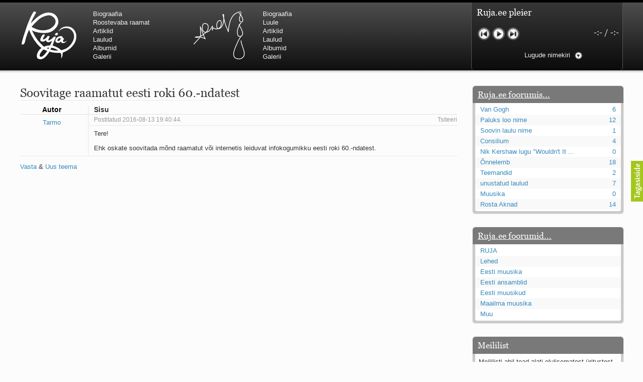

--- FILE ---
content_type: text/html; charset=utf-8
request_url: https://ruja.ee/Teema/1051/
body_size: 4184
content:
<!DOCTYPE html>
<html>
<head>
	<title>Soovitage raamatut eesti roki 60.-ndatest :: Ruja.ee</title>
<meta http-equiv="Content-Type" content="text/html; charset=utf-8" />
<meta name="robots" content="index, follow" />
<link rel="shortcut icon" type="image/x-icon" href="https://static.ruja.ee/icon.ico" />
<link rel="icon" type="image/png" href="https://static.ruja.ee/icon.png" />
<link rel="alternate" type="application/rss+xml" title="RSS 2.0" href="https://feed.ruja.ee/ruja.ee.xml" />
<link rel="stylesheet" href="https://static.puu.ee/v0.6.225/Puu.css" type="text/css" media="screen, projection, tv" />
<link rel="stylesheet" href="https://static.ruja.ee/v1.9/Ruja.ee.css" media="screen, projection, tv" type="text/css" />
<link rel="stylesheet" href="https://static.ruja.ee/v1.9/Ruja.ee-print.css" media="print" type="text/css" />
<script type="text/javascript" src="https://static.puu.ee/v0.6.225/Puu.js"></script>
<script type="text/javascript" src="https://static.ruja.ee/v1.9/Ruja.ee.js"></script>
<script type="text/javascript" src="https://static.puu.ee/ui/ui.php?f=ui.core,ui.widget,ui.mouse,ui.draggable,ui.sortable,swfobject"></script>

	<script type="text/javascript">player.addSongs({195:{n:195,t:1,f:"KTkg1ABSRL",v:0}});</script>
	<meta name="viewport" content="width=device-width,initial-scale=1.0" />
	<meta http-equiv="X-UA-Compatible" content="IE-edge,chrome=1">
	<meta name="apple-mobile-web-app-capable" content="yes" />
	<meta name="apple-mobile-web-app-status-bar-style" content="black" />
</head>

<body>
	<div id="video-container" class="window draggable hidden">
		<h2>Video <span class="close">Sulge</span></h2>
		<div class="content">
			<div id="yt"></div>
			<div id="video"></div>
		</div>
	</div>
	<div id="sm2-container"></div>

<div id="header-container">
	<a id="tocontent" href="#content">Hüppa sisu juurde</a>

	<div id="header">
		<div class="menu">
			<h1 id="logo" title="RUJA"><a href="https://ruja.ee/">RUJA</a></h1>
			<ul id="header-menu">
				<li><a href="https://ruja.ee/Biograafia/RUJA/">Biograafia</a></li>
				<li><a href="https://ruja.ee/Roostevaba+raamat/">Roostevaba raamat</a></li>
				<li><a href="https://ruja.ee/Artiklid/RUJA/">Artiklid</a></li>
				<li><a href="https://ruja.ee/Laulud/RUJA/">Laulud</a></li>
				<li><a href="https://ruja.ee/Albumid/RUJA/">Albumid</a></li>
				<li><a href="https://ruja.ee/Galerii/RUJA/">Galerii</a></li>
			</ul>
		</div>
		<div class="menu">
			<h1 id="logo-a" title="Urmas Alender"><a href="https://ruja.ee/">Urmas Alender</a></h1>
			<ul id="header-menu-a">
				<li><a href="https://ruja.ee/Biograafia/Alender/">Biograafia</a></li>
				<li><a href="https://ruja.ee/Luule/">Luule</a></li>
				<li><a href="https://ruja.ee/Artiklid/Alender/">Artiklid</a></li>
				<li><a href="https://ruja.ee/Laulud/Alender/">Laulud</a></li>
				<li><a href="https://ruja.ee/Albumid/Alender/">Albumid</a></li>
				<li><a href="https://ruja.ee/Galerii/Alender/">Galerii</a></li>
			</ul>
		</div>

		<div id="player" class="hidden">
			<div id="currentsong">
				<span>Ruja.ee pleier</span>
			</div>

			<div id="songprogress"><span class="loaded"></span><span class="curpos"></span></div>

			<div id="songtime"><span>-:-</span> / <span>-:-</span></div>

			<ul id="controls">
				<li><a href="#" id="control-prev" title="Eelmine lugu">Eelmine lugu</a></li>
				<li><a href="#" id="control-play" title="Mängi">Mängi</a></li>
				<li><a href="#" id="control-pause" title="Paus" class="hidden">Paus</a></li>
				<li><a href="#" id="control-next" title="Järgmine lugu">Järgmine lugu</a></li>

			</ul>

			<div id="playlist-view">Lugude nimekiri</div>

			<div id="playlist">
				<ul id="playlist-menu">
					<li class="active"><a href="#" class="playlist-1" style="background-image: url('https://rokisahtel.ruja.ee/playlist.php?text=RUJA');"><img src="https://rokisahtel.ruja.ee/playlist.php?text=RUJA" alt="RUJA" /></a></li>
					<li><a href="#" class="playlist-2" style="background-image: url('https://rokisahtel.ruja.ee/playlist.php?text=Alender');"><img src="https://rokisahtel.ruja.ee/playlist.php?text=Alender" alt="Alender" /></a></li>
					<li><a href="#" class="playlist-4" style="background-image: url('https://rokisahtel.ruja.ee/playlist.php?text=Led+R');"><img src="https://rokisahtel.ruja.ee/playlist.php?text=Led+R" alt="Led R" /></a></li>
					<li><a href="#" class="playlist-3" style="background-image: url('https://rokisahtel.ruja.ee/playlist.php?text=Muu');"><img src="https://rokisahtel.ruja.ee/playlist.php?text=Muu" alt="Muu" /></a></li>
				</ul>

				<ul id="playlist-1" class="playlist">
											<li class="song-105"><span class="artist">RUJA</span> <span class="arrow">-</span> <span class="title">Õhtunägemus</span> <span class="remove">Kustuta</span></li>
											<li class="song-106"><span class="artist">RUJA</span> <span class="arrow">-</span> <span class="title">Tsepeliini triumf</span> <span class="remove">Kustuta</span></li>
											<li class="song-107"><span class="artist">RUJA</span> <span class="arrow">-</span> <span class="title">Pajats</span> <span class="remove">Kustuta</span></li>
											<li class="song-108"><span class="artist">RUJA</span> <span class="arrow">-</span> <span class="title">Sügispäev</span> <span class="remove">Kustuta</span></li>
											<li class="song-109"><span class="artist">RUJA</span> <span class="arrow">-</span> <span class="title">Ülemlaul</span> <span class="remove">Kustuta</span></li>
											<li class="song-110"><span class="artist">RUJA</span> <span class="arrow">-</span> <span class="title">Need ei vaata tagasi</span> <span class="remove">Kustuta</span></li>
											<li class="song-111"><span class="artist">RUJA</span> <span class="arrow">-</span> <span class="title">Must lind</span> <span class="remove">Kustuta</span></li>
											<li class="song-112"><span class="artist">RUJA</span> <span class="arrow">-</span> <span class="title">Eesti muld ja Eesti süda</span> <span class="remove">Kustuta</span></li>
											<li class="song-113"><span class="artist">RUJA</span> <span class="arrow">-</span> <span class="title">Rävala rock</span> <span class="remove">Kustuta</span></li>
											<li class="song-114"><span class="artist">RUJA</span> <span class="arrow">-</span> <span class="title">Õunalaul</span> <span class="remove">Kustuta</span></li>
											<li class="song-115"><span class="artist">RUJA</span> <span class="arrow">-</span> <span class="title">Sa oled mul teine</span> <span class="remove">Kustuta</span></li>
											<li class="song-116"><span class="artist">RUJA</span> <span class="arrow">-</span> <span class="title">Suudlus läbi jäätunud klaasi</span> <span class="remove">Kustuta</span></li>
											<li class="song-117"><span class="artist">RUJA</span> <span class="arrow">-</span> <span class="title">Kes kellega käib</span> <span class="remove">Kustuta</span></li>
											<li class="song-118"><span class="artist">RUJA</span> <span class="arrow">-</span> <span class="title">Mida teeksid siis</span> <span class="remove">Kustuta</span></li>
											<li class="song-119"><span class="artist">RUJA</span> <span class="arrow">-</span> <span class="title">Vaiki kui võid</span> <span class="remove">Kustuta</span></li>
											<li class="song-120"><span class="artist">RUJA</span> <span class="arrow">-</span> <span class="title">Teisel pool vett</span> <span class="remove">Kustuta</span></li>
											<li class="song-121"><span class="artist">RUJA</span> <span class="arrow">-</span> <span class="title">Veerev kivi</span> <span class="remove">Kustuta</span></li>
											<li class="song-122"><span class="artist">RUJA</span> <span class="arrow">-</span> <span class="title">Lootuselaul</span> <span class="remove">Kustuta</span></li>
											<li class="song-123"><span class="artist">RUJA</span> <span class="arrow">-</span> <span class="title">Meeste laul</span> <span class="remove">Kustuta</span></li>
											<li class="song-124"><span class="artist">RUJA</span> <span class="arrow">-</span> <span class="title">Eleegia</span> <span class="remove">Kustuta</span></li>
											<li class="song-125"><span class="artist">RUJA</span> <span class="arrow">-</span> <span class="title">Tulekell</span> <span class="remove">Kustuta</span></li>
											<li class="song-126"><span class="artist">RUJA</span> <span class="arrow">-</span> <span class="title">Ahtumine</span> <span class="remove">Kustuta</span></li>
											<li class="song-127"><span class="artist">RUJA</span> <span class="arrow">-</span> <span class="title">Aeg on nagu rong</span> <span class="remove">Kustuta</span></li>
											<li class="song-128"><span class="artist">RUJA</span> <span class="arrow">-</span> <span class="title">Mu isamaa on minu arm</span> <span class="remove">Kustuta</span></li>
											<li class="song-129"><span class="artist">RUJA</span> <span class="arrow">-</span> <span class="title">Ma mustas öös näen...</span> <span class="remove">Kustuta</span></li>
											<li class="song-130"><span class="artist">RUJA</span> <span class="arrow">-</span> <span class="title">Laul surnud linnust</span> <span class="remove">Kustuta</span></li>
											<li class="song-131"><span class="artist">RUJA</span> <span class="arrow">-</span> <span class="title">Aeg</span> <span class="remove">Kustuta</span></li>
											<li class="song-132"><span class="artist">RUJA</span> <span class="arrow">-</span> <span class="title">Oota mind</span> <span class="remove">Kustuta</span></li>
											<li class="song-133"><span class="artist">RUJA</span> <span class="arrow">-</span> <span class="title">Ih-ih-hii ja ah-ah-haa</span> <span class="remove">Kustuta</span></li>
											<li class="song-134"><span class="artist">RUJA</span> <span class="arrow">-</span> <span class="title">Päikeselapsed</span> <span class="remove">Kustuta</span></li>
											<li class="song-135"><span class="artist">RUJA</span> <span class="arrow">-</span> <span class="title">Laul võimalusest</span> <span class="remove">Kustuta</span></li>
											<li class="song-136"><span class="artist">RUJA</span> <span class="arrow">-</span> <span class="title">Luigelaul</span> <span class="remove">Kustuta</span></li>
											<li class="song-137"><span class="artist">RUJA</span> <span class="arrow">-</span> <span class="title">Nii vaikseks kõik on jäänud</span> <span class="remove">Kustuta</span></li>
											<li class="song-138"><span class="artist">RUJA</span> <span class="arrow">-</span> <span class="title">Mis saab sellest loomusevalust</span> <span class="remove">Kustuta</span></li>
											<li class="song-139"><span class="artist">RUJA</span> <span class="arrow">-</span> <span class="title">Ei mullast</span> <span class="remove">Kustuta</span></li>
											<li class="song-140"><span class="artist">RUJA</span> <span class="arrow">-</span> <span class="title">Avanemine</span> <span class="remove">Kustuta</span></li>
											<li class="song-141"><span class="artist">RUJA</span> <span class="arrow">-</span> <span class="title">Üleminek</span> <span class="remove">Kustuta</span></li>
											<li class="song-142"><span class="artist">RUJA</span> <span class="arrow">-</span> <span class="title">Laul teost</span> <span class="remove">Kustuta</span></li>
											<li class="song-143"><span class="artist">RUJA</span> <span class="arrow">-</span> <span class="title">Põhi, lõuna, ida, lääs</span> <span class="remove">Kustuta</span></li>
											<li class="song-144"><span class="artist">RUJA</span> <span class="arrow">-</span> <span class="title">Elupõline kaja</span> <span class="remove">Kustuta</span></li>
											<li class="song-145"><span class="artist">RUJA</span> <span class="arrow">-</span> <span class="title">Omaette</span> <span class="remove">Kustuta</span></li>
											<li class="song-146"><span class="artist">RUJA</span> <span class="arrow">-</span> <span class="title">Perekondlik</span> <span class="remove">Kustuta</span></li>
											<li class="song-147"><span class="artist">RUJA</span> <span class="arrow">-</span> <span class="title">Kassimäng</span> <span class="remove">Kustuta</span></li>
											<li class="song-148"><span class="artist">RUJA</span> <span class="arrow">-</span> <span class="title">Läänemere lained</span> <span class="remove">Kustuta</span></li>
											<li class="song-149"><span class="artist">RUJA</span> <span class="arrow">-</span> <span class="title">Üle müüri</span> <span class="remove">Kustuta</span></li>
											<li class="song-152"><span class="artist">RUJA</span> <span class="arrow">-</span> <span class="title">Valgusemaastikud</span> <span class="remove">Kustuta</span></li>
											<li class="song-153"><span class="artist">RUJA</span> <span class="arrow">-</span> <span class="title">Kaks pihtimust</span> <span class="remove">Kustuta</span></li>
											<li class="song-154"><span class="artist">RUJA</span> <span class="arrow">-</span> <span class="title">Ahtumine</span> <span class="remove">Kustuta</span></li>
											<li class="song-195"><span class="artist">RUJA/Mati Brauer</span> <span class="arrow">-</span> <span class="title">Braueri lint</span> <span class="remove">Kustuta</span></li>
									</ul>

				<ul id="playlist-2" class="playlist hidden">
											<li class="song-155"><span class="artist">Urmas Alender</span> <span class="arrow">-</span> <span class="title">Varjude revolutsioon</span> <span class="remove">Kustuta</span></li>
											<li class="song-156"><span class="artist">Urmas Alender</span> <span class="arrow">-</span> <span class="title">Teravik on suunatud alla</span> <span class="remove">Kustuta</span></li>
											<li class="song-157"><span class="artist">Urmas Alender</span> <span class="arrow">-</span> <span class="title">Vana kloun</span> <span class="remove">Kustuta</span></li>
											<li class="song-158"><span class="artist">Urmas Alender</span> <span class="arrow">-</span> <span class="title">Laul sügavast düünist</span> <span class="remove">Kustuta</span></li>
											<li class="song-159"><span class="artist">Urmas Alender</span> <span class="arrow">-</span> <span class="title">Oma saar</span> <span class="remove">Kustuta</span></li>
											<li class="song-160"><span class="artist">Urmas Alender</span> <span class="arrow">-</span> <span class="title">Võta mind lehtede varju</span> <span class="remove">Kustuta</span></li>
											<li class="song-161"><span class="artist">Urmas Alender</span> <span class="arrow">-</span> <span class="title">Meelelahutus</span> <span class="remove">Kustuta</span></li>
											<li class="song-162"><span class="artist">Urmas Alender</span> <span class="arrow">-</span> <span class="title">Suur rõõm ja väike mure</span> <span class="remove">Kustuta</span></li>
											<li class="song-163"><span class="artist">Urmas Alender</span> <span class="arrow">-</span> <span class="title">Kohtumine Albertiga</span> <span class="remove">Kustuta</span></li>
											<li class="song-164"><span class="artist">Urmas Alender</span> <span class="arrow">-</span> <span class="title">Lauluke</span> <span class="remove">Kustuta</span></li>
											<li class="song-165"><span class="artist">Urmas Alender</span> <span class="arrow">-</span> <span class="title">Kõik läheb mööda</span> <span class="remove">Kustuta</span></li>
											<li class="song-166"><span class="artist">Urmas Alender</span> <span class="arrow">-</span> <span class="title">Kui kaua?</span> <span class="remove">Kustuta</span></li>
											<li class="song-167"><span class="artist">Urmas Alender</span> <span class="arrow">-</span> <span class="title">Tuumavaba Eesti</span> <span class="remove">Kustuta</span></li>
											<li class="song-168"><span class="artist">Urmas Alender</span> <span class="arrow">-</span> <span class="title">Paaria</span> <span class="remove">Kustuta</span></li>
											<li class="song-169"><span class="artist">Urmas Alender</span> <span class="arrow">-</span> <span class="title">Sina, pikajuukseline!</span> <span class="remove">Kustuta</span></li>
											<li class="song-170"><span class="artist">Urmas Alender</span> <span class="arrow">-</span> <span class="title">Kevade</span> <span class="remove">Kustuta</span></li>
											<li class="song-171"><span class="artist">Urmas Alender</span> <span class="arrow">-</span> <span class="title">On kui kevad</span> <span class="remove">Kustuta</span></li>
											<li class="song-172"><span class="artist">Urmas Alender</span> <span class="arrow">-</span> <span class="title">Sa ütlesid: näkku ei lööda</span> <span class="remove">Kustuta</span></li>
											<li class="song-173"><span class="artist">Urmas Alender</span> <span class="arrow">-</span> <span class="title">Solaarne</span> <span class="remove">Kustuta</span></li>
											<li class="song-174"><span class="artist">Urmas Alender</span> <span class="arrow">-</span> <span class="title">Suvenukrus</span> <span class="remove">Kustuta</span></li>
											<li class="song-175"><span class="artist">Urmas Alender</span> <span class="arrow">-</span> <span class="title">Kohtumine</span> <span class="remove">Kustuta</span></li>
											<li class="song-176"><span class="artist">Urmas Alender</span> <span class="arrow">-</span> <span class="title">Vihmane ja talvekauge</span> <span class="remove">Kustuta</span></li>
											<li class="song-177"><span class="artist">Urmas Alender</span> <span class="arrow">-</span> <span class="title">Neoonist silmad külmas kivilinnas</span> <span class="remove">Kustuta</span></li>
											<li class="song-178"><span class="artist">Urmas Alender</span> <span class="arrow">-</span> <span class="title">Lootuses</span> <span class="remove">Kustuta</span></li>
											<li class="song-179"><span class="artist">Urmas Alender</span> <span class="arrow">-</span> <span class="title">Elame veel</span> <span class="remove">Kustuta</span></li>
											<li class="song-180"><span class="artist">Urmas Alender</span> <span class="arrow">-</span> <span class="title">Metsluiged (Vennad luiged)</span> <span class="remove">Kustuta</span></li>
											<li class="song-186"><span class="artist">Urmas Alender</span> <span class="arrow">-</span> <span class="title">Kui mind enam ei ole</span> <span class="remove">Kustuta</span></li>
									</ul>

				<ul id="playlist-3" class="playlist hidden">
											<li class="song-191"><span class="artist">Kappel/Nõgiso/Steinfeldt</span> <span class="arrow">-</span> <span class="title">Päikeselinn</span> <span class="remove">Kustuta</span></li>
											<li class="song-192"><span class="artist">Kappel/Nõgiso/Steinfeldt</span> <span class="arrow">-</span> <span class="title">Eesti kuningriik</span> <span class="remove">Kustuta</span></li>
											<li class="song-84"><span class="artist">J. Nõgiso ja J. Steinfeldt</span> <span class="arrow">-</span> <span class="title">Punkt, kus pendel peatub</span> <span class="remove">Kustuta</span></li>
											<li class="song-85"><span class="artist">J. Nõgiso ja J. Steinfeldt</span> <span class="arrow">-</span> <span class="title">Öölaul</span> <span class="remove">Kustuta</span></li>
									</ul>

				<ul id="playlist-4" class="playlist hidden">
											<li class="song-48"><span class="artist">Led R</span> <span class="arrow">-</span> <span class="title">Ramble On</span> <span class="remove">Kustuta</span></li>
											<li class="song-49"><span class="artist">Led R</span> <span class="arrow">-</span> <span class="title">The Rover</span> <span class="remove">Kustuta</span></li>
											<li class="song-184"><span class="artist">Led R &amp; NLSO</span> <span class="arrow">-</span> <span class="title">That&#039;s the Way</span> <span class="remove">Kustuta</span></li>
											<li class="song-185"><span class="artist">Led R &amp; NLSO</span> <span class="arrow">-</span> <span class="title">Friends</span> <span class="remove">Kustuta</span></li>
											<li class="song-194"><span class="artist">Led R</span> <span class="arrow">-</span> <span class="title">Pilved kuuvalgel</span> <span class="remove">Kustuta</span></li>
									</ul>
			</div>



		</div>
	</div>
</div>

<div id="content">

	<h2>Soovitage raamatut eesti roki 60.-ndatest</h2>

<table cellpadding="0" cellspacing="0" id="forum-content" summary="Forum.">

<tr>
	<th class="forum-author">Autor</th>
	<th class="forum-post" colspan="2">Sisu</th>
</tr>

<tr id="post5308">
	<td rowspan="2" class="forum-author">
		<a href="mailto:tarmotorm@hotmail.com">Tarmo</a><br />


	</td>
	<td class="posttime forum-topic-1"><a href="https://ruja.ee/Teema/1051/Postitus-5308/">Postitatud 2016-08-13 19:40:44.</a></td>

	<td class="quote forum-topic-1"><a href="https://ruja.ee/Postita/Tsiteeri/5308/">Tsiteeri</a></td>
</tr>

<tr>
	<td class="forum-post forum-topic-1" colspan="2">
<p>Tere!</p>

<p>Ehk oskate soovitada m&otilde;nd raamatut v&otilde;i internetis leiduvat infokogumikku eesti roki 60.-ndatest.
</p>
	</td>
</tr>


</table>

<p class="forum-newtopic"><a href="https://ruja.ee/Postita/Teema/1051/">Vasta</a> &amp; <a href="https://ruja.ee/Postita/Foorum/4/">Uus teema</a></p>




	<div id="right">
		<div id="forum">
			<h3><a href="https://foorum.ruja.ee/">Ruja.ee foorumis...</a></h3>
			<div id="forum-inner">
				<table cellpadding="0" cellspacing="0" summary="Foorum">
	<tr>
		<td class="forum-title"><a href="https://foorum.ruja.ee/Teema/79/" title="Van Gogh">Van Gogh</a></td>
		<td class="forum-posts"><a href="https://foorum.ruja.ee/Teema/79/#bottom" title="6 postitus(t)">6</a></td>
	</tr>
	<tr>
		<td class="forum-title"><a href="https://foorum.ruja.ee/Teema/665/" title="Paluks loo nime">Paluks loo nime</a></td>
		<td class="forum-posts"><a href="https://foorum.ruja.ee/Teema/665/#bottom" title="12 postitus(t)">12</a></td>
	</tr>
	<tr>
		<td class="forum-title"><a href="https://foorum.ruja.ee/Teema/1140/" title="Soovin laulu nime">Soovin laulu nime</a></td>
		<td class="forum-posts"><a href="https://foorum.ruja.ee/Teema/1140/#bottom" title="1 postitus(t)">1</a></td>
	</tr>
	<tr>
		<td class="forum-title"><a href="https://foorum.ruja.ee/Teema/922/" title="Consilium">Consilium</a></td>
		<td class="forum-posts"><a href="https://foorum.ruja.ee/Teema/922/#bottom" title="4 postitus(t)">4</a></td>
	</tr>
	<tr>
		<td class="forum-title"><a href="https://foorum.ruja.ee/Teema/986/" title="Nik Kershaw lugu &quot;Wouldn&#039;t It Be Good&quot;">Nik Kershaw lugu &quot;Wouldn&#039;t It ...</a></td>
		<td class="forum-posts"><a href="https://foorum.ruja.ee/Teema/986/#bottom" title="0 postitus(t)">0</a></td>
	</tr>
	<tr>
		<td class="forum-title"><a href="https://foorum.ruja.ee/Teema/836/" title="&Otilde;nnelemb">&Otilde;nnelemb</a></td>
		<td class="forum-posts"><a href="https://foorum.ruja.ee/Teema/836/#bottom" title="18 postitus(t)">18</a></td>
	</tr>
	<tr>
		<td class="forum-title"><a href="https://foorum.ruja.ee/Teema/949/" title="Teemandid">Teemandid</a></td>
		<td class="forum-posts"><a href="https://foorum.ruja.ee/Teema/949/#bottom" title="2 postitus(t)">2</a></td>
	</tr>
	<tr>
		<td class="forum-title"><a href="https://foorum.ruja.ee/Teema/159/" title="unustatud laulud">unustatud laulud</a></td>
		<td class="forum-posts"><a href="https://foorum.ruja.ee/Teema/159/#bottom" title="7 postitus(t)">7</a></td>
	</tr>
	<tr>
		<td class="forum-title"><a href="https://foorum.ruja.ee/Teema/1143/" title="Muusika">Muusika</a></td>
		<td class="forum-posts"><a href="https://foorum.ruja.ee/Teema/1143/#bottom" title="0 postitus(t)">0</a></td>
	</tr>
	<tr>
		<td class="forum-title"><a href="https://foorum.ruja.ee/Teema/44/" title="Rosta Aknad">Rosta Aknad</a></td>
		<td class="forum-posts"><a href="https://foorum.ruja.ee/Teema/44/#bottom" title="14 postitus(t)">14</a></td>
	</tr>
</table>

			</div>
		</div>

		<div id="forums">
			<h3><a href="https://foorum.ruja.ee/">Ruja.ee foorumid...</a></h3>
			<div id="forums-inner">
				<table cellpadding="0" cellspacing="0" summary="Foorumid">
	<tr>
		<td class="forum-title"><a href="https://foorum.ruja.ee/Foorum/1/" title="RUJA">RUJA</a></td>
	</tr>
	<tr>
		<td class="forum-title"><a href="https://foorum.ruja.ee/Foorum/2/" title="Lehed">Lehed</a></td>
	</tr>
	<tr>
		<td class="forum-title"><a href="https://foorum.ruja.ee/Foorum/7/" title="Eesti muusika">Eesti muusika</a></td>
	</tr>
	<tr>
		<td class="forum-title"><a href="https://foorum.ruja.ee/Foorum/5/" title="Eesti ansamblid">Eesti ansamblid</a></td>
	</tr>
	<tr>
		<td class="forum-title"><a href="https://foorum.ruja.ee/Foorum/6/" title="Eesti muusikud">Eesti muusikud</a></td>
	</tr>
	<tr>
		<td class="forum-title"><a href="https://foorum.ruja.ee/Foorum/8/" title="Maailma muusika">Maailma muusika</a></td>
	</tr>
	<tr>
		<td class="forum-title"><a href="https://foorum.ruja.ee/Foorum/4/" title="Muu">Muu</a></td>
	</tr>
</table>

			</div>
		</div>

		<form id="mailinglist" action="https://lists.ruja.ee/" method="post" target="_blank">
			<h3>Meililist</h3>
			<div id="mailinglist-inner">
				<p>Meililisti abil tead alati olulisematest üritustest ja suurematest uuendustest Ruja.ee-s!</p>
				<input type="text" name="email" id="email-f" />
				<input type="hidden" name="lists[]" value="1" />
				<input name="submit" type="image" src="https://static.ruja.ee/img/saada.png" alt="Saada" id="mailinglist-submit" class="nostyle" />
			</div>
		</form>
	</div>

	<div class="clear"></div>
</div>

<div class="clear"></div>

<div id="footer-container" class="mini bright">
	<div id="footer-border"></div>
	<ul>
		<li><a href="mailto:lauri@ruja.ee">lauri@ruja.ee</a></li>
		<li>Materjalide kasutamine eelneva loata on keelatud.</li>
	</ul>
</div>




<script type="text/javascript" src="https://s.puu.ee/s.js"></script>
<script type="text/javascript">
try
{
	Piwik.getTracker("https://s.puu.ee/s.php", 2).trackPageView();
}
catch(e) {}
</script>
<noscript><img src="https://s.puu.ee/piwik.php?idsite=2" alt="" /></noscript>

</body>
</html>


--- FILE ---
content_type: application/javascript
request_url: https://static.puu.ee/v0.6.225/Puu.js
body_size: 71335
content:
/*
 * Puu.js
 * Copyright 2013, Lauri Keel
 * All rights reserved
 *
 * Includes jQuery JavaScript Library
 * Copyright 2005, 2012 jQuery Foundation, Inc. and other contributors
 * Released under the MIT license
 * http://jquery.org/license
 *
 * Includes Sizzle.js
 * http://sizzlejs.com/
 *
 * Includes jQuery.ScrollTo
 * Copyright (c) 2007-2009 Ariel Flesler
 * Dual licensed under MIT and GPL.
 *
 * Includes jQuery Address Plugin
 * Copyright (c) 2009, 2013 Rostislav Hristov
 * http://jquery.org/license
 *
 * Includes Storage.js
 * Copyright (c) 2010 Marcus Westin
 * Released under the MIT license.
 *
 * Includes json2.js
 * Released under Public Domain.
 *
 * Includes easyXDM
 * Copyright (c) 2009, Øyvind Sean Kinsey
 * Released under the MIT license.
 *
 * Includes TouchSwipe
 * Copyright (c) 2010 Matt Bryson
 * Dual licensed under the MIT or GPL Version 2 licenses.
 */
(function(a3,aH){var aj,x,aD=typeof aH,l=a3.document,aM=a3.location,bj=a3.jQuery,I=a3.$,ab={},a7=[],t="1.9.1",aJ=a7.concat,ap=a7.push,a5=a7.slice,aN=a7.indexOf,A=ab.toString,W=ab.hasOwnProperty,aR=t.trim,bK=function(e,b4){return new bK.fn.init(e,b4,x)},bB=/[+-]?(?:\d*\.|)\d+(?:[eE][+-]?\d+|)/.source,ad=/\S+/g,D=/^[\s\uFEFF\xA0]+|[\s\uFEFF\xA0]+$/g,bs=/^(?:(<[\w\W]+>)[^>]*|#([\w-]*))$/,a=/^<(\w+)\s*\/?>(?:<\/\1>|)$/,bi=/^[\],:{}\s]*$/,bl=/(?:^|:|,)(?:\s*\[)+/g,bH=/\\(?:["\\\/bfnrt]|u[\da-fA-F]{4})/g,a0=/"[^"\\\r\n]*"|true|false|null|-?(?:\d+\.|)\d+(?:[eE][+-]?\d+|)/g,bT=/^-ms-/,aW=/-([\da-z])/gi,N=function(e,b4){return b4.toUpperCase()},bX=function(e){if(l.addEventListener||e.type==="load"||l.readyState==="complete"){bm();bK.ready()}},bm=function(){if(l.addEventListener){l.removeEventListener("DOMContentLoaded",bX,false);a3.removeEventListener("load",bX,false)}else{l.detachEvent("onreadystatechange",bX);a3.detachEvent("onload",bX)}};bK.fn=bK.prototype={jquery:t,constructor:bK,init:function(e,b6,b5){var b4,b7;if(!e){return this}if(typeof e==="string"){if(e.charAt(0)==="<"&&e.charAt(e.length-1)===">"&&e.length>=3){b4=[null,e,null]}else{b4=bs.exec(e)}if(b4&&(b4[1]||!b6)){if(b4[1]){b6=b6 instanceof bK?b6[0]:b6;bK.merge(this,bK.parseHTML(b4[1],b6&&b6.nodeType?b6.ownerDocument||b6:l,true));if(a.test(b4[1])&&bK.isPlainObject(b6)){for(b4 in b6){if(bK.isFunction(this[b4])){this[b4](b6[b4])}else{this.attr(b4,b6[b4])}}}return this}else{b7=l.getElementById(b4[2]);if(b7&&b7.parentNode){if(b7.id!==b4[2]){return b5.find(e)}this.length=1;this[0]=b7}this.context=l;this.selector=e;return this}}else{if(!b6||b6.jquery){return(b6||b5).find(e)}else{return this.constructor(b6).find(e)}}}else{if(e.nodeType){this.context=this[0]=e;this.length=1;return this}else{if(bK.isFunction(e)){return b5.ready(e)}}}if(e.selector!==aH){this.selector=e.selector;this.context=e.context}return bK.makeArray(e,this)},selector:"",length:0,size:function(){return this.length},toArray:function(){return a5.call(this)},get:function(e){return e==null?this.toArray():(e<0?this[this.length+e]:this[e])},pushStack:function(e){var b4=bK.merge(this.constructor(),e);b4.prevObject=this;b4.context=this.context;return b4},each:function(b4,e){return bK.each(this,b4,e)},ready:function(e){bK.ready.promise().done(e);return this},slice:function(){return this.pushStack(a5.apply(this,arguments))},first:function(){return this.eq(0)},last:function(){return this.eq(-1)},eq:function(b5){var e=this.length,b4=+b5+(b5<0?e:0);return this.pushStack(b4>=0&&b4<e?[this[b4]]:[])},map:function(e){return this.pushStack(bK.map(this,function(b5,b4){return e.call(b5,b4,b5)}))},end:function(){return this.prevObject||this.constructor(null)},push:ap,sort:[].sort,splice:[].splice};bK.fn.init.prototype=bK.fn;bK.extend=bK.fn.extend=function(){var e,b9,b4,b5,cc,ca,b8=arguments[0]||{},b7=1,b6=arguments.length,cb=false;if(typeof b8==="boolean"){cb=b8;b8=arguments[1]||{};b7=2}if(typeof b8!=="object"&&!bK.isFunction(b8)){b8={}}if(b6===b7){b8=this;--b7}for(;b7<b6;b7++){if((cc=arguments[b7])!=null){for(b5 in cc){e=b8[b5];b4=cc[b5];if(b8===b4){continue}if(cb&&b4&&(bK.isPlainObject(b4)||(b9=bK.isArray(b4)))){if(b9){b9=false;ca=e&&bK.isArray(e)?e:[]}else{ca=e&&bK.isPlainObject(e)?e:{}}b8[b5]=bK.extend(cb,ca,b4)}else{if(b4!==aH){b8[b5]=b4}}}}}return b8};bK.extend({noConflict:function(e){if(a3.$===bK){a3.$=I}if(e&&a3.jQuery===bK){a3.jQuery=bj}return bK},isReady:false,readyWait:1,holdReady:function(e){if(e){bK.readyWait++}else{bK.ready(true)}},ready:function(e){if(e===true?--bK.readyWait:bK.isReady){return}if(!l.body){return setTimeout(bK.ready)}bK.isReady=true;if(e!==true&&--bK.readyWait>0){return}aj.resolveWith(l,[bK]);if(bK.fn.trigger){bK(l).trigger("ready").off("ready")}},isFunction:function(e){return bK.type(e)==="function"},isArray:Array.isArray||function(e){return bK.type(e)==="array"},isWindow:function(e){return e!=null&&e==e.window},isNumeric:function(e){return !isNaN(parseFloat(e))&&isFinite(e)},type:function(e){if(e==null){return String(e)}return typeof e==="object"||typeof e==="function"?ab[A.call(e)]||"object":typeof e},isPlainObject:function(b6){if(!b6||bK.type(b6)!=="object"||b6.nodeType||bK.isWindow(b6)){return false}try{if(b6.constructor&&!W.call(b6,"constructor")&&!W.call(b6.constructor.prototype,"isPrototypeOf")){return false}}catch(b5){return false}var b4;for(b4 in b6){}return b4===aH||W.call(b6,b4)},isEmptyObject:function(b4){var e;for(e in b4){return false}return true},error:function(e){throw new Error(e)},parseHTML:function(b7,b5,b6){if(!b7||typeof b7!=="string"){return null}if(typeof b5==="boolean"){b6=b5;b5=false}b5=b5||l;var b4=a.exec(b7),e=!b6&&[];if(b4){return[b5.createElement(b4[1])]}b4=bK.buildFragment([b7],b5,e);if(e){bK(e).remove()}return bK.merge([],b4.childNodes)},parseJSON:function(e){if(a3.JSON&&a3.JSON.parse){return a3.JSON.parse(e)}if(e===null){return e}if(typeof e==="string"){e=bK.trim(e);if(e){if(bi.test(e.replace(bH,"@").replace(a0,"]").replace(bl,""))){return(new Function("return "+e))()}}}bK.error("Invalid JSON: "+e)},parseXML:function(b6){var b4,b5;if(!b6||typeof b6!=="string"){return null}try{if(a3.DOMParser){b5=new DOMParser();b4=b5.parseFromString(b6,"text/xml")}else{b4=new ActiveXObject("Microsoft.XMLDOM");b4.async="false";b4.loadXML(b6)}}catch(b7){b4=aH}if(!b4||!b4.documentElement||b4.getElementsByTagName("parsererror").length){bK.error("Invalid XML: "+b6)}return b4},noop:function(){},globalEval:function(e){if(e&&bK.trim(e)){(a3.execScript||function(b4){a3["eval"].call(a3,b4)})(e)}},camelCase:function(e){return e.replace(bT,"ms-").replace(aW,N)},nodeName:function(b4,e){return b4.nodeName&&b4.nodeName.toLowerCase()===e.toLowerCase()},each:function(b8,b9,b4){var b7,b5=0,b6=b8.length,e=ac(b8);if(b4){if(e){for(;b5<b6;b5++){b7=b9.apply(b8[b5],b4);if(b7===false){break}}}else{for(b5 in b8){b7=b9.apply(b8[b5],b4);if(b7===false){break}}}}else{if(e){for(;b5<b6;b5++){b7=b9.call(b8[b5],b5,b8[b5]);if(b7===false){break}}}else{for(b5 in b8){b7=b9.call(b8[b5],b5,b8[b5]);if(b7===false){break}}}}return b8},trim:aR&&!aR.call("\uFEFF\xA0")?function(e){return e==null?"":aR.call(e)}:function(e){return e==null?"":(e+"").replace(D,"")},makeArray:function(e,b5){var b4=b5||[];if(e!=null){if(ac(Object(e))){bK.merge(b4,typeof e==="string"?[e]:e)}else{ap.call(b4,e)}}return b4},inArray:function(b6,b4,b5){var e;if(b4){if(aN){return aN.call(b4,b6,b5)}e=b4.length;b5=b5?b5<0?Math.max(0,e+b5):b5:0;for(;b5<e;b5++){if(b5 in b4&&b4[b5]===b6){return b5}}}return -1},merge:function(b7,b5){var e=b5.length,b6=b7.length,b4=0;if(typeof e==="number"){for(;b4<e;b4++){b7[b6++]=b5[b4]}}else{while(b5[b4]!==aH){b7[b6++]=b5[b4++]}}b7.length=b6;return b7},grep:function(b4,b9,e){var b8,b5=[],b6=0,b7=b4.length;e=!!e;for(;b6<b7;b6++){b8=!!b9(b4[b6],b6);if(e!==b8){b5.push(b4[b6])}}return b5},map:function(b5,ca,e){var b9,b7=0,b8=b5.length,b4=ac(b5),b6=[];if(b4){for(;b7<b8;b7++){b9=ca(b5[b7],b7,e);if(b9!=null){b6[b6.length]=b9}}}else{for(b7 in b5){b9=ca(b5[b7],b7,e);if(b9!=null){b6[b6.length]=b9}}}return aJ.apply([],b6)},guid:1,proxy:function(b7,b6){var e,b5,b4;if(typeof b6==="string"){b4=b7[b6];b6=b7;b7=b4}if(!bK.isFunction(b7)){return aH}e=a5.call(arguments,2);b5=function(){return b7.apply(b6||this,e.concat(a5.call(arguments)))};b5.guid=b7.guid=b7.guid||bK.guid++;return b5},access:function(e,b8,ca,b9,b6,cc,cb){var b5=0,b4=e.length,b7=ca==null;if(bK.type(ca)==="object"){b6=true;for(b5 in ca){bK.access(e,b8,b5,ca[b5],true,cc,cb)}}else{if(b9!==aH){b6=true;if(!bK.isFunction(b9)){cb=true}if(b7){if(cb){b8.call(e,b9);b8=null}else{b7=b8;b8=function(ce,cd,cf){return b7.call(bK(ce),cf)}}}if(b8){for(;b5<b4;b5++){b8(e[b5],ca,cb?b9:b9.call(e[b5],b5,b8(e[b5],ca)))}}}}return b6?e:b7?b8.call(e):b4?b8(e[0],ca):cc},now:function(){return(new Date()).getTime()}});bK.ready.promise=function(b7){if(!aj){aj=bK.Deferred();if(l.readyState==="complete"){setTimeout(bK.ready)}else{if(l.addEventListener){l.addEventListener("DOMContentLoaded",bX,false);a3.addEventListener("load",bX,false)}else{l.attachEvent("onreadystatechange",bX);a3.attachEvent("onload",bX);var b6=false;try{b6=a3.frameElement==null&&l.documentElement}catch(b5){}if(b6&&b6.doScroll){(function b4(){if(!bK.isReady){try{b6.doScroll("left")}catch(b8){return setTimeout(b4,50)}bm();bK.ready()}})()}}}}return aj.promise(b7)};bK.each("Boolean Number String Function Array Date RegExp Object Error".split(" "),function(b4,e){ab["[object "+e+"]"]=e.toLowerCase()});function ac(b5){var b4=b5.length,e=bK.type(b5);if(bK.isWindow(b5)){return false}if(b5.nodeType===1&&b4){return true}return e==="array"||e!=="function"&&(b4===0||typeof b4==="number"&&b4>0&&(b4-1) in b5)}x=bK(l);var bZ={};function af(b4){var e=bZ[b4]={};bK.each(b4.match(ad)||[],function(b6,b5){e[b5]=true});return e}bK.Callbacks=function(cd){cd=typeof cd==="string"?(bZ[cd]||af(cd)):bK.extend({},cd);var b7,b6,e,b8,b9,b5,ca=[],cb=!cd.once&&[],b4=function(ce){b6=cd.memory&&ce;e=true;b9=b5||0;b5=0;b8=ca.length;b7=true;for(;ca&&b9<b8;b9++){if(ca[b9].apply(ce[0],ce[1])===false&&cd.stopOnFalse){b6=false;break}}b7=false;if(ca){if(cb){if(cb.length){b4(cb.shift())}}else{if(b6){ca=[]}else{cc.disable()
}}}},cc={add:function(){if(ca){var cf=ca.length;(function ce(cg){bK.each(cg,function(ci,ch){var cj=bK.type(ch);if(cj==="function"){if(!cd.unique||!cc.has(ch)){ca.push(ch)}}else{if(ch&&ch.length&&cj!=="string"){ce(ch)}}})})(arguments);if(b7){b8=ca.length}else{if(b6){b5=cf;b4(b6)}}}return this},remove:function(){if(ca){bK.each(arguments,function(cg,ce){var cf;while((cf=bK.inArray(ce,ca,cf))>-1){ca.splice(cf,1);if(b7){if(cf<=b8){b8--}if(cf<=b9){b9--}}}})}return this},has:function(ce){return ce?bK.inArray(ce,ca)>-1:!!(ca&&ca.length)},empty:function(){ca=[];return this},disable:function(){ca=cb=b6=aH;return this},disabled:function(){return !ca},lock:function(){cb=aH;if(!b6){cc.disable()}return this},locked:function(){return !cb},fireWith:function(cf,ce){ce=ce||[];ce=[cf,ce.slice?ce.slice():ce];if(ca&&(!e||cb)){if(b7){cb.push(ce)}else{b4(ce)}}return this},fire:function(){cc.fireWith(this,arguments);return this},fired:function(){return !!e}};return cc};bK.extend({Deferred:function(b5){var b4=[["resolve","done",bK.Callbacks("once memory"),"resolved"],["reject","fail",bK.Callbacks("once memory"),"rejected"],["notify","progress",bK.Callbacks("memory")]],b6="pending",b7={state:function(){return b6},always:function(){e.done(arguments).fail(arguments);return this},then:function(){var b8=arguments;return bK.Deferred(function(b9){bK.each(b4,function(cb,ca){var cd=ca[0],cc=bK.isFunction(b8[cb])&&b8[cb];e[ca[1]](function(){var ce=cc&&cc.apply(this,arguments);if(ce&&bK.isFunction(ce.promise)){ce.promise().done(b9.resolve).fail(b9.reject).progress(b9.notify)}else{b9[cd+"With"](this===b7?b9.promise():this,cc?[ce]:arguments)}})});b8=null}).promise()},promise:function(b8){return b8!=null?bK.extend(b8,b7):b7}},e={};b7.pipe=b7.then;bK.each(b4,function(b9,b8){var cb=b8[2],ca=b8[3];b7[b8[1]]=cb.add;if(ca){cb.add(function(){b6=ca},b4[b9^1][2].disable,b4[2][2].lock)}e[b8[0]]=function(){e[b8[0]+"With"](this===e?b7:this,arguments);return this};e[b8[0]+"With"]=cb.fireWith});b7.promise(e);if(b5){b5.call(e,e)}return e},when:function(b7){var b5=0,b9=a5.call(arguments),e=b9.length,b4=e!==1||(b7&&bK.isFunction(b7.promise))?e:0,cc=b4===1?b7:bK.Deferred(),b6=function(ce,cf,cd){return function(cg){cf[ce]=this;cd[ce]=arguments.length>1?a5.call(arguments):cg;if(cd===cb){cc.notifyWith(cf,cd)}else{if(!(--b4)){cc.resolveWith(cf,cd)}}}},cb,b8,ca;if(e>1){cb=new Array(e);b8=new Array(e);ca=new Array(e);for(;b5<e;b5++){if(b9[b5]&&bK.isFunction(b9[b5].promise)){b9[b5].promise().done(b6(b5,ca,b9)).fail(cc.reject).progress(b6(b5,b8,cb))}else{--b4}}}if(!b4){cc.resolveWith(ca,b9)}return cc.promise()}});bK.support=(function(){var cf,ce,cc,cb,cd,ca,b6,b8,b5,b7,b4=l.createElement("div");b4.setAttribute("className","t");b4.innerHTML="  <link/><table></table><a href='/a'>a</a><input type='checkbox'/>";ce=b4.getElementsByTagName("*");cc=b4.getElementsByTagName("a")[0];if(!ce||!cc||!ce.length){return{}}cd=l.createElement("select");b6=cd.appendChild(l.createElement("option"));cb=b4.getElementsByTagName("input")[0];cc.style.cssText="top:1px;float:left;opacity:.5";cf={getSetAttribute:b4.className!=="t",leadingWhitespace:b4.firstChild.nodeType===3,tbody:!b4.getElementsByTagName("tbody").length,htmlSerialize:!!b4.getElementsByTagName("link").length,style:/top/.test(cc.getAttribute("style")),hrefNormalized:cc.getAttribute("href")==="/a",opacity:/^0.5/.test(cc.style.opacity),cssFloat:!!cc.style.cssFloat,checkOn:!!cb.value,optSelected:b6.selected,enctype:!!l.createElement("form").enctype,html5Clone:l.createElement("nav").cloneNode(true).outerHTML!=="<:nav></:nav>",boxModel:l.compatMode==="CSS1Compat",deleteExpando:true,noCloneEvent:true,inlineBlockNeedsLayout:false,shrinkWrapBlocks:false,reliableMarginRight:true,boxSizingReliable:true,pixelPosition:false};cb.checked=true;cf.noCloneChecked=cb.cloneNode(true).checked;cd.disabled=true;cf.optDisabled=!b6.disabled;try{delete b4.test}catch(b9){cf.deleteExpando=false}cb=l.createElement("input");cb.setAttribute("value","");cf.input=cb.getAttribute("value")==="";cb.value="t";cb.setAttribute("type","radio");cf.radioValue=cb.value==="t";cb.setAttribute("checked","t");cb.setAttribute("name","t");ca=l.createDocumentFragment();ca.appendChild(cb);cf.appendChecked=cb.checked;cf.checkClone=ca.cloneNode(true).cloneNode(true).lastChild.checked;if(b4.attachEvent){b4.attachEvent("onclick",function(){cf.noCloneEvent=false});b4.cloneNode(true).click()}for(b7 in {submit:true,change:true,focusin:true}){b4.setAttribute(b8="on"+b7,"t");cf[b7+"Bubbles"]=b8 in a3||b4.attributes[b8].expando===false}b4.style.backgroundClip="content-box";b4.cloneNode(true).style.backgroundClip="";cf.clearCloneStyle=b4.style.backgroundClip==="content-box";bK(function(){var cg,cj,ci,ch="padding:0;margin:0;border:0;display:block;box-sizing:content-box;-moz-box-sizing:content-box;-webkit-box-sizing:content-box;",e=l.getElementsByTagName("body")[0];if(!e){return}cg=l.createElement("div");cg.style.cssText="border:0;width:0;height:0;position:absolute;top:0;left:-9999px;margin-top:1px";e.appendChild(cg).appendChild(b4);b4.innerHTML="<table><tr><td></td><td>t</td></tr></table>";ci=b4.getElementsByTagName("td");ci[0].style.cssText="padding:0;margin:0;border:0;display:none";b5=(ci[0].offsetHeight===0);ci[0].style.display="";ci[1].style.display="none";cf.reliableHiddenOffsets=b5&&(ci[0].offsetHeight===0);b4.innerHTML="";b4.style.cssText="box-sizing:border-box;-moz-box-sizing:border-box;-webkit-box-sizing:border-box;padding:1px;border:1px;display:block;width:4px;margin-top:1%;position:absolute;top:1%;";cf.boxSizing=(b4.offsetWidth===4);cf.doesNotIncludeMarginInBodyOffset=(e.offsetTop!==1);if(a3.getComputedStyle){cf.pixelPosition=(a3.getComputedStyle(b4,null)||{}).top!=="1%";cf.boxSizingReliable=(a3.getComputedStyle(b4,null)||{width:"4px"}).width==="4px";cj=b4.appendChild(l.createElement("div"));cj.style.cssText=b4.style.cssText=ch;cj.style.marginRight=cj.style.width="0";b4.style.width="1px";cf.reliableMarginRight=!parseFloat((a3.getComputedStyle(cj,null)||{}).marginRight)}if(typeof b4.style.zoom!==aD){b4.innerHTML="";b4.style.cssText=ch+"width:1px;padding:1px;display:inline;zoom:1";cf.inlineBlockNeedsLayout=(b4.offsetWidth===3);b4.style.display="block";b4.innerHTML="<div></div>";b4.firstChild.style.width="5px";cf.shrinkWrapBlocks=(b4.offsetWidth!==3);if(cf.inlineBlockNeedsLayout){e.style.zoom=1}}e.removeChild(cg);cg=b4=ci=cj=null});ce=cd=ca=b6=cc=cb=null;return cf})();var bx=/(?:\{[\s\S]*\}|\[[\s\S]*\])$/,aO=/([A-Z])/g;function bb(b6,b4,b8,b7){if(!bK.acceptData(b6)){return}var b9,cb,cc=bK.expando,ca=typeof b4==="string",cd=b6.nodeType,e=cd?bK.cache:b6,b5=cd?b6[cc]:b6[cc]&&cc;if((!b5||!e[b5]||(!b7&&!e[b5].data))&&ca&&b8===aH){return}if(!b5){if(cd){b6[cc]=b5=a7.pop()||bK.guid++}else{b5=cc}}if(!e[b5]){e[b5]={};if(!cd){e[b5].toJSON=bK.noop}}if(typeof b4==="object"||typeof b4==="function"){if(b7){e[b5]=bK.extend(e[b5],b4)}else{e[b5].data=bK.extend(e[b5].data,b4)}}b9=e[b5];if(!b7){if(!b9.data){b9.data={}}b9=b9.data}if(b8!==aH){b9[bK.camelCase(b4)]=b8}if(ca){cb=b9[b4];if(cb==null){cb=b9[bK.camelCase(b4)]}}else{cb=b9}return cb}function aa(b6,b4,b7){if(!bK.acceptData(b6)){return}var b9,b8,ca,cb=b6.nodeType,e=cb?bK.cache:b6,b5=cb?b6[bK.expando]:bK.expando;if(!e[b5]){return}if(b4){ca=b7?e[b5]:e[b5].data;if(ca){if(!bK.isArray(b4)){if(b4 in ca){b4=[b4]}else{b4=bK.camelCase(b4);if(b4 in ca){b4=[b4]}else{b4=b4.split(" ")}}}else{b4=b4.concat(bK.map(b4,bK.camelCase))}for(b9=0,b8=b4.length;b9<b8;b9++){delete ca[b4[b9]]}if(!(b7?O:bK.isEmptyObject)(ca)){return}}}if(!b7){delete e[b5].data;if(!O(e[b5])){return}}if(cb){bK.cleanData([b6],true)}else{if(bK.support.deleteExpando||e!=e.window){delete e[b5]}else{e[b5]=null}}}bK.extend({cache:{},expando:"jQuery"+(t+Math.random()).replace(/\D/g,""),noData:{embed:true,object:"clsid:D27CDB6E-AE6D-11cf-96B8-444553540000",applet:true},hasData:function(e){e=e.nodeType?bK.cache[e[bK.expando]]:e[bK.expando];return !!e&&!O(e)},data:function(b4,e,b5){return bb(b4,e,b5)},removeData:function(b4,e){return aa(b4,e)},_data:function(b4,e,b5){return bb(b4,e,b5,true)},_removeData:function(b4,e){return aa(b4,e,true)},acceptData:function(b4){if(b4.nodeType&&b4.nodeType!==1&&b4.nodeType!==9){return false}var e=b4.nodeName&&bK.noData[b4.nodeName.toLowerCase()];return !e||e!==true&&b4.getAttribute("classid")===e}});bK.fn.extend({data:function(b6,b9){var b4,e,b7=this[0],b5=0,b8=null;if(b6===aH){if(this.length){b8=bK.data(b7);if(b7.nodeType===1&&!bK._data(b7,"parsedAttrs")){b4=b7.attributes;for(;b5<b4.length;b5++){e=b4[b5].name;if(!e.indexOf("data-")){e=bK.camelCase(e.slice(5));bz(b7,e,b8[e])}}bK._data(b7,"parsedAttrs",true)}}return b8}if(typeof b6==="object"){return this.each(function(){bK.data(this,b6)})}return bK.access(this,function(ca){if(ca===aH){return b7?bz(b7,b6,bK.data(b7,b6)):null}this.each(function(){bK.data(this,b6,ca)})},null,b9,arguments.length>1,null,true)},removeData:function(e){return this.each(function(){bK.removeData(this,e)})}});function bz(b6,b5,b7){if(b7===aH&&b6.nodeType===1){var b4="data-"+b5.replace(aO,"-$1").toLowerCase();b7=b6.getAttribute(b4);if(typeof b7==="string"){try{b7=b7==="true"?true:b7==="false"?false:b7==="null"?null:+b7+""===b7?+b7:bx.test(b7)?bK.parseJSON(b7):b7}catch(b8){}bK.data(b6,b5,b7)}else{b7=aH}}return b7}function O(b4){var e;for(e in b4){if(e==="data"&&bK.isEmptyObject(b4[e])){continue}if(e!=="toJSON"){return false}}return true}bK.extend({queue:function(b5,b4,b6){var e;if(b5){b4=(b4||"fx")+"queue";e=bK._data(b5,b4);if(b6){if(!e||bK.isArray(b6)){e=bK._data(b5,b4,bK.makeArray(b6))}else{e.push(b6)}}return e||[]}},dequeue:function(b8,b7){b7=b7||"fx";var b4=bK.queue(b8,b7),b9=b4.length,b6=b4.shift(),e=bK._queueHooks(b8,b7),b5=function(){bK.dequeue(b8,b7)};if(b6==="inprogress"){b6=b4.shift();b9--}e.cur=b6;if(b6){if(b7==="fx"){b4.unshift("inprogress")}delete e.stop;b6.call(b8,b5,e)}if(!b9&&e){e.empty.fire()}},_queueHooks:function(b5,b4){var e=b4+"queueHooks";return bK._data(b5,e)||bK._data(b5,e,{empty:bK.Callbacks("once memory").add(function(){bK._removeData(b5,b4+"queue");
bK._removeData(b5,e)})})}});bK.fn.extend({queue:function(e,b4){var b5=2;if(typeof e!=="string"){b4=e;e="fx";b5--}if(arguments.length<b5){return bK.queue(this[0],e)}return b4===aH?this:this.each(function(){var b6=bK.queue(this,e,b4);bK._queueHooks(this,e);if(e==="fx"&&b6[0]!=="inprogress"){bK.dequeue(this,e)}})},dequeue:function(e){return this.each(function(){bK.dequeue(this,e)})},delay:function(b4,e){b4=bK.fx?bK.fx.speeds[b4]||b4:b4;e=e||"fx";return this.queue(e,function(b6,b5){var b7=setTimeout(b6,b4);b5.stop=function(){clearTimeout(b7)}})},clearQueue:function(e){return this.queue(e||"fx",[])},promise:function(b5,b9){var b4,b6=1,ca=bK.Deferred(),b8=this,e=this.length,b7=function(){if(!(--b6)){ca.resolveWith(b8,[b8])}};if(typeof b5!=="string"){b9=b5;b5=aH}b5=b5||"fx";while(e--){b4=bK._data(b8[e],b5+"queueHooks");if(b4&&b4.empty){b6++;b4.empty.add(b7)}}b7();return ca.promise(b9)}});var a9,b0,bN=/[\t\r\n]/g,al=/\r/g,aG=/^(?:input|select|textarea|button|object)$/i,E=/^(?:a|area)$/i,M=/^(?:checked|selected|autofocus|autoplay|async|controls|defer|disabled|hidden|loop|multiple|open|readonly|required|scoped)$/i,ar=/^(?:checked|selected)$/i,bQ=bK.support.getSetAttribute,bG=bK.support.input;bK.fn.extend({attr:function(e,b4){return bK.access(this,bK.attr,e,b4,arguments.length>1)},removeAttr:function(e){return this.each(function(){bK.removeAttr(this,e)})},prop:function(e,b4){return bK.access(this,bK.prop,e,b4,arguments.length>1)},removeProp:function(e){e=bK.propFix[e]||e;return this.each(function(){try{this[e]=aH;delete this[e]}catch(b4){}})},addClass:function(ca){var b4,e,cb,b7,b5,b6=0,b8=this.length,b9=typeof ca==="string"&&ca;if(bK.isFunction(ca)){return this.each(function(cc){bK(this).addClass(ca.call(this,cc,this.className))})}if(b9){b4=(ca||"").match(ad)||[];for(;b6<b8;b6++){e=this[b6];cb=e.nodeType===1&&(e.className?(" "+e.className+" ").replace(bN," "):" ");if(cb){b5=0;while((b7=b4[b5++])){if(cb.indexOf(" "+b7+" ")<0){cb+=b7+" "}}e.className=bK.trim(cb)}}}return this},removeClass:function(ca){var b4,e,cb,b7,b5,b6=0,b8=this.length,b9=arguments.length===0||typeof ca==="string"&&ca;if(bK.isFunction(ca)){return this.each(function(cc){bK(this).removeClass(ca.call(this,cc,this.className))})}if(b9){b4=(ca||"").match(ad)||[];for(;b6<b8;b6++){e=this[b6];cb=e.nodeType===1&&(e.className?(" "+e.className+" ").replace(bN," "):"");if(cb){b5=0;while((b7=b4[b5++])){while(cb.indexOf(" "+b7+" ")>=0){cb=cb.replace(" "+b7+" "," ")}}e.className=ca?bK.trim(cb):""}}}return this},toggleClass:function(b6,b4){var b5=typeof b6,e=typeof b4==="boolean";if(bK.isFunction(b6)){return this.each(function(b7){bK(this).toggleClass(b6.call(this,b7,this.className,b4),b4)})}return this.each(function(){if(b5==="string"){var b9,b8=0,b7=bK(this),ca=b4,cb=b6.match(ad)||[];while((b9=cb[b8++])){ca=e?ca:!b7.hasClass(b9);b7[ca?"addClass":"removeClass"](b9)}}else{if(b5===aD||b5==="boolean"){if(this.className){bK._data(this,"__className__",this.className)}this.className=this.className||b6===false?"":bK._data(this,"__className__")||""}}})},hasClass:function(e){var b6=" "+e+" ",b5=0,b4=this.length;for(;b5<b4;b5++){if(this[b5].nodeType===1&&(" "+this[b5].className+" ").replace(bN," ").indexOf(b6)>=0){return true}}return false},val:function(b6){var b4,e,b7,b5=this[0];if(!arguments.length){if(b5){e=bK.valHooks[b5.type]||bK.valHooks[b5.nodeName.toLowerCase()];if(e&&"get" in e&&(b4=e.get(b5,"value"))!==aH){return b4}b4=b5.value;return typeof b4==="string"?b4.replace(al,""):b4==null?"":b4}return}b7=bK.isFunction(b6);return this.each(function(b9){var ca,b8=bK(this);if(this.nodeType!==1){return}if(b7){ca=b6.call(this,b9,b8.val())}else{ca=b6}if(ca==null){ca=""}else{if(typeof ca==="number"){ca+=""}else{if(bK.isArray(ca)){ca=bK.map(ca,function(cb){return cb==null?"":cb+""})}}}e=bK.valHooks[this.type]||bK.valHooks[this.nodeName.toLowerCase()];if(!e||!("set" in e)||e.set(this,ca,"value")===aH){this.value=ca}})}});bK.extend({valHooks:{option:{get:function(e){var b4=e.attributes.value;return !b4||b4.specified?e.value:e.text}},select:{get:function(e){var b9,b5,cb=e.options,b7=e.selectedIndex,b6=e.type==="select-one"||b7<0,ca=b6?null:[],b8=b6?b7+1:cb.length,b4=b7<0?b8:b6?b7:0;for(;b4<b8;b4++){b5=cb[b4];if((b5.selected||b4===b7)&&(bK.support.optDisabled?!b5.disabled:b5.getAttribute("disabled")===null)&&(!b5.parentNode.disabled||!bK.nodeName(b5.parentNode,"optgroup"))){b9=bK(b5).val();if(b6){return b9}ca.push(b9)}}return ca},set:function(b4,b5){var e=bK.makeArray(b5);bK(b4).find("option").each(function(){this.selected=bK.inArray(bK(this).val(),e)>=0});if(!e.length){b4.selectedIndex=-1}return e}}},attr:function(b8,b6,b9){var e,b7,b5,b4=b8.nodeType;if(!b8||b4===3||b4===8||b4===2){return}if(typeof b8.getAttribute===aD){return bK.prop(b8,b6,b9)}b7=b4!==1||!bK.isXMLDoc(b8);if(b7){b6=b6.toLowerCase();e=bK.attrHooks[b6]||(M.test(b6)?b0:a9)}if(b9!==aH){if(b9===null){bK.removeAttr(b8,b6)}else{if(e&&b7&&"set" in e&&(b5=e.set(b8,b9,b6))!==aH){return b5}else{b8.setAttribute(b6,b9+"");return b9}}}else{if(e&&b7&&"get" in e&&(b5=e.get(b8,b6))!==null){return b5}else{if(typeof b8.getAttribute!==aD){b5=b8.getAttribute(b6)}return b5==null?aH:b5}}},removeAttr:function(b5,b7){var e,b6,b4=0,b8=b7&&b7.match(ad);if(b8&&b5.nodeType===1){while((e=b8[b4++])){b6=bK.propFix[e]||e;if(M.test(e)){if(!bQ&&ar.test(e)){b5[bK.camelCase("default-"+e)]=b5[b6]=false}else{b5[b6]=false}}else{bK.attr(b5,e,"")}b5.removeAttribute(bQ?e:b6)}}},attrHooks:{type:{set:function(e,b4){if(!bK.support.radioValue&&b4==="radio"&&bK.nodeName(e,"input")){var b5=e.value;e.setAttribute("type",b4);if(b5){e.value=b5}return b4}}}},propFix:{tabindex:"tabIndex",readonly:"readOnly","for":"htmlFor","class":"className",maxlength:"maxLength",cellspacing:"cellSpacing",cellpadding:"cellPadding",rowspan:"rowSpan",colspan:"colSpan",usemap:"useMap",frameborder:"frameBorder",contenteditable:"contentEditable"},prop:function(b8,b6,b9){var b5,e,b7,b4=b8.nodeType;if(!b8||b4===3||b4===8||b4===2){return}b7=b4!==1||!bK.isXMLDoc(b8);if(b7){b6=bK.propFix[b6]||b6;e=bK.propHooks[b6]}if(b9!==aH){if(e&&"set" in e&&(b5=e.set(b8,b9,b6))!==aH){return b5}else{return(b8[b6]=b9)}}else{if(e&&"get" in e&&(b5=e.get(b8,b6))!==null){return b5}else{return b8[b6]}}},propHooks:{tabIndex:{get:function(b4){var e=b4.getAttributeNode("tabindex");return e&&e.specified?parseInt(e.value,10):aG.test(b4.nodeName)||E.test(b4.nodeName)&&b4.href?0:aH}}}});b0={get:function(b6,b4){var b7=bK.prop(b6,b4),e=typeof b7==="boolean"&&b6.getAttribute(b4),b5=typeof b7==="boolean"?bG&&bQ?e!=null:ar.test(b4)?b6[bK.camelCase("default-"+b4)]:!!e:b6.getAttributeNode(b4);return b5&&b5.value!==false?b4.toLowerCase():aH},set:function(b4,b5,e){if(b5===false){bK.removeAttr(b4,e)}else{if(bG&&bQ||!ar.test(e)){b4.setAttribute(!bQ&&bK.propFix[e]||e,e)}else{b4[bK.camelCase("default-"+e)]=b4[e]=true}}return e}};if(!bG||!bQ){bK.attrHooks.value={get:function(b5,b4){var e=b5.getAttributeNode(b4);return bK.nodeName(b5,"input")?b5.defaultValue:e&&e.specified?e.value:aH},set:function(b4,b5,e){if(bK.nodeName(b4,"input")){b4.defaultValue=b5}else{return a9&&a9.set(b4,b5,e)}}}}if(!bQ){a9=bK.valHooks.button={get:function(b5,b4){var e=b5.getAttributeNode(b4);return e&&(b4==="id"||b4==="name"||b4==="coords"?e.value!=="":e.specified)?e.value:aH},set:function(b5,b6,b4){var e=b5.getAttributeNode(b4);if(!e){b5.setAttributeNode((e=b5.ownerDocument.createAttribute(b4)))}e.value=b6+="";return b4==="value"||b6===b5.getAttribute(b4)?b6:aH}};bK.attrHooks.contenteditable={get:a9.get,set:function(b4,b5,e){a9.set(b4,b5===""?false:b5,e)}};bK.each(["width","height"],function(b4,e){bK.attrHooks[e]=bK.extend(bK.attrHooks[e],{set:function(b5,b6){if(b6===""){b5.setAttribute(e,"auto");return b6}}})})}if(!bK.support.hrefNormalized){bK.each(["href","src","width","height"],function(b4,e){bK.attrHooks[e]=bK.extend(bK.attrHooks[e],{get:function(b6){var b5=b6.getAttribute(e,2);return b5==null?aH:b5}})});bK.each(["href","src"],function(b4,e){bK.propHooks[e]={get:function(b5){return b5.getAttribute(e,4)}}})}if(!bK.support.style){bK.attrHooks.style={get:function(e){return e.style.cssText||aH},set:function(e,b4){return(e.style.cssText=b4+"")}}}if(!bK.support.optSelected){bK.propHooks.selected=bK.extend(bK.propHooks.selected,{get:function(b4){var e=b4.parentNode;if(e){e.selectedIndex;if(e.parentNode){e.parentNode.selectedIndex}}return null}})}if(!bK.support.enctype){bK.propFix.enctype="encoding"}if(!bK.support.checkOn){bK.each(["radio","checkbox"],function(){bK.valHooks[this]={get:function(e){return e.getAttribute("value")===null?"on":e.value}}})}bK.each(["radio","checkbox"],function(){bK.valHooks[this]=bK.extend(bK.valHooks[this],{set:function(e,b4){if(bK.isArray(b4)){return(e.checked=bK.inArray(bK(e).val(),b4)>=0)}}})});var bI=/^(?:input|select|textarea)$/i,a4=/^key/,bO=/^(?:mouse|contextmenu)|click/,bC=/^(?:focusinfocus|focusoutblur)$/,bv=/^([^.]*)(?:\.(.+)|)$/;function S(){return true}function Y(){return false}bK.event={global:{},add:function(b7,cc,ch,b9,b8){var ca,ci,cj,b5,ce,cb,cg,b6,cf,e,b4,cd=bK._data(b7);if(!cd){return}if(ch.handler){b5=ch;ch=b5.handler;b8=b5.selector}if(!ch.guid){ch.guid=bK.guid++}if(!(ci=cd.events)){ci=cd.events={}}if(!(cb=cd.handle)){cb=cd.handle=function(ck){return typeof bK!==aD&&(!ck||bK.event.triggered!==ck.type)?bK.event.dispatch.apply(cb.elem,arguments):aH};cb.elem=b7}cc=(cc||"").match(ad)||[""];cj=cc.length;while(cj--){ca=bv.exec(cc[cj])||[];cf=b4=ca[1];e=(ca[2]||"").split(".").sort();ce=bK.event.special[cf]||{};cf=(b8?ce.delegateType:ce.bindType)||cf;ce=bK.event.special[cf]||{};cg=bK.extend({type:cf,origType:b4,data:b9,handler:ch,guid:ch.guid,selector:b8,needsContext:b8&&bK.expr.match.needsContext.test(b8),namespace:e.join(".")},b5);if(!(b6=ci[cf])){b6=ci[cf]=[];b6.delegateCount=0;if(!ce.setup||ce.setup.call(b7,b9,e,cb)===false){if(b7.addEventListener){b7.addEventListener(cf,cb,false)}else{if(b7.attachEvent){b7.attachEvent("on"+cf,cb)}}}}if(ce.add){ce.add.call(b7,cg);if(!cg.handler.guid){cg.handler.guid=ch.guid}}if(b8){b6.splice(b6.delegateCount++,0,cg)
}else{b6.push(cg)}bK.event.global[cf]=true}b7=null},remove:function(b6,cc,cj,b7,cb){var b9,cg,ca,b8,ci,ch,ce,b5,cf,e,b4,cd=bK.hasData(b6)&&bK._data(b6);if(!cd||!(ch=cd.events)){return}cc=(cc||"").match(ad)||[""];ci=cc.length;while(ci--){ca=bv.exec(cc[ci])||[];cf=b4=ca[1];e=(ca[2]||"").split(".").sort();if(!cf){for(cf in ch){bK.event.remove(b6,cf+cc[ci],cj,b7,true)}continue}ce=bK.event.special[cf]||{};cf=(b7?ce.delegateType:ce.bindType)||cf;b5=ch[cf]||[];ca=ca[2]&&new RegExp("(^|\\.)"+e.join("\\.(?:.*\\.|)")+"(\\.|$)");b8=b9=b5.length;while(b9--){cg=b5[b9];if((cb||b4===cg.origType)&&(!cj||cj.guid===cg.guid)&&(!ca||ca.test(cg.namespace))&&(!b7||b7===cg.selector||b7==="**"&&cg.selector)){b5.splice(b9,1);if(cg.selector){b5.delegateCount--}if(ce.remove){ce.remove.call(b6,cg)}}}if(b8&&!b5.length){if(!ce.teardown||ce.teardown.call(b6,e,cd.handle)===false){bK.removeEvent(b6,cf,cd.handle)}delete ch[cf]}}if(bK.isEmptyObject(ch)){delete cd.handle;bK._removeData(b6,"events")}},trigger:function(b4,cb,b7,ci){var cc,b6,cg,ch,ce,ca,b9,b8=[b7||l],cf=W.call(b4,"type")?b4.type:b4,b5=W.call(b4,"namespace")?b4.namespace.split("."):[];cg=ca=b7=b7||l;if(b7.nodeType===3||b7.nodeType===8){return}if(bC.test(cf+bK.event.triggered)){return}if(cf.indexOf(".")>=0){b5=cf.split(".");cf=b5.shift();b5.sort()}b6=cf.indexOf(":")<0&&"on"+cf;b4=b4[bK.expando]?b4:new bK.Event(cf,typeof b4==="object"&&b4);b4.isTrigger=true;b4.namespace=b5.join(".");b4.namespace_re=b4.namespace?new RegExp("(^|\\.)"+b5.join("\\.(?:.*\\.|)")+"(\\.|$)"):null;b4.result=aH;if(!b4.target){b4.target=b7}cb=cb==null?[b4]:bK.makeArray(cb,[b4]);ce=bK.event.special[cf]||{};if(!ci&&ce.trigger&&ce.trigger.apply(b7,cb)===false){return}if(!ci&&!ce.noBubble&&!bK.isWindow(b7)){ch=ce.delegateType||cf;if(!bC.test(ch+cf)){cg=cg.parentNode}for(;cg;cg=cg.parentNode){b8.push(cg);ca=cg}if(ca===(b7.ownerDocument||l)){b8.push(ca.defaultView||ca.parentWindow||a3)}}b9=0;while((cg=b8[b9++])&&!b4.isPropagationStopped()){b4.type=b9>1?ch:ce.bindType||cf;cc=(bK._data(cg,"events")||{})[b4.type]&&bK._data(cg,"handle");if(cc){cc.apply(cg,cb)}cc=b6&&cg[b6];if(cc&&bK.acceptData(cg)&&cc.apply&&cc.apply(cg,cb)===false){b4.preventDefault()}}b4.type=cf;if(!ci&&!b4.isDefaultPrevented()){if((!ce._default||ce._default.apply(b7.ownerDocument,cb)===false)&&!(cf==="click"&&bK.nodeName(b7,"a"))&&bK.acceptData(b7)){if(b6&&b7[cf]&&!bK.isWindow(b7)){ca=b7[b6];if(ca){b7[b6]=null}bK.event.triggered=cf;try{b7[cf]()}catch(cd){}bK.event.triggered=aH;if(ca){b7[b6]=ca}}}}return b4.result},dispatch:function(e){e=bK.event.fix(e);var b7,b8,cc,b4,b6,cb=[],ca=a5.call(arguments),b5=(bK._data(this,"events")||{})[e.type]||[],b9=bK.event.special[e.type]||{};ca[0]=e;e.delegateTarget=this;if(b9.preDispatch&&b9.preDispatch.call(this,e)===false){return}cb=bK.event.handlers.call(this,e,b5);b7=0;while((b4=cb[b7++])&&!e.isPropagationStopped()){e.currentTarget=b4.elem;b6=0;while((cc=b4.handlers[b6++])&&!e.isImmediatePropagationStopped()){if(!e.namespace_re||e.namespace_re.test(cc.namespace)){e.handleObj=cc;e.data=cc.data;b8=((bK.event.special[cc.origType]||{}).handle||cc.handler).apply(b4.elem,ca);if(b8!==aH){if((e.result=b8)===false){e.preventDefault();e.stopPropagation()}}}}}if(b9.postDispatch){b9.postDispatch.call(this,e)}return e.result},handlers:function(e,b5){var b4,ca,b8,b7,b9=[],b6=b5.delegateCount,cb=e.target;if(b6&&cb.nodeType&&(!e.button||e.type!=="click")){for(;cb!=this;cb=cb.parentNode||this){if(cb.nodeType===1&&(cb.disabled!==true||e.type!=="click")){b8=[];for(b7=0;b7<b6;b7++){ca=b5[b7];b4=ca.selector+" ";if(b8[b4]===aH){b8[b4]=ca.needsContext?bK(b4,this).index(cb)>=0:bK.find(b4,this,null,[cb]).length}if(b8[b4]){b8.push(ca)}}if(b8.length){b9.push({elem:cb,handlers:b8})}}}}if(b6<b5.length){b9.push({elem:this,handlers:b5.slice(b6)})}return b9},fix:function(b6){if(b6[bK.expando]){return b6}var b4,b9,b8,b5=b6.type,e=b6,b7=this.fixHooks[b5];if(!b7){this.fixHooks[b5]=b7=bO.test(b5)?this.mouseHooks:a4.test(b5)?this.keyHooks:{}}b8=b7.props?this.props.concat(b7.props):this.props;b6=new bK.Event(e);b4=b8.length;while(b4--){b9=b8[b4];b6[b9]=e[b9]}if(!b6.target){b6.target=e.srcElement||l}if(b6.target.nodeType===3){b6.target=b6.target.parentNode}b6.metaKey=!!b6.metaKey;return b7.filter?b7.filter(b6,e):b6},props:"altKey bubbles cancelable ctrlKey currentTarget eventPhase metaKey relatedTarget shiftKey target timeStamp view which".split(" "),fixHooks:{},keyHooks:{props:"char charCode key keyCode".split(" "),filter:function(b4,e){if(b4.which==null){b4.which=e.charCode!=null?e.charCode:e.keyCode}return b4}},mouseHooks:{props:"button buttons clientX clientY fromElement offsetX offsetY pageX pageY screenX screenY toElement".split(" "),filter:function(b6,b5){var e,b7,b8,b4=b5.button,b9=b5.fromElement;if(b6.pageX==null&&b5.clientX!=null){b7=b6.target.ownerDocument||l;b8=b7.documentElement;e=b7.body;b6.pageX=b5.clientX+(b8&&b8.scrollLeft||e&&e.scrollLeft||0)-(b8&&b8.clientLeft||e&&e.clientLeft||0);b6.pageY=b5.clientY+(b8&&b8.scrollTop||e&&e.scrollTop||0)-(b8&&b8.clientTop||e&&e.clientTop||0)}if(!b6.relatedTarget&&b9){b6.relatedTarget=b9===b6.target?b5.toElement:b9}if(!b6.which&&b4!==aH){b6.which=(b4&1?1:(b4&2?3:(b4&4?2:0)))}return b6}},special:{load:{noBubble:true},click:{trigger:function(){if(bK.nodeName(this,"input")&&this.type==="checkbox"&&this.click){this.click();return false}}},focus:{trigger:function(){if(this!==l.activeElement&&this.focus){try{this.focus();return false}catch(b4){}}},delegateType:"focusin"},blur:{trigger:function(){if(this===l.activeElement&&this.blur){this.blur();return false}},delegateType:"focusout"},beforeunload:{postDispatch:function(e){if(e.result!==aH){e.originalEvent.returnValue=e.result}}}},simulate:function(b5,b7,b6,b4){var b8=bK.extend(new bK.Event(),b6,{type:b5,isSimulated:true,originalEvent:{}});if(b4){bK.event.trigger(b8,null,b7)}else{bK.event.dispatch.call(b7,b8)}if(b8.isDefaultPrevented()){b6.preventDefault()}}};bK.removeEvent=l.removeEventListener?function(b4,e,b5){if(b4.removeEventListener){b4.removeEventListener(e,b5,false)}}:function(b5,b4,b6){var e="on"+b4;if(b5.detachEvent){if(typeof b5[e]===aD){b5[e]=null}b5.detachEvent(e,b6)}};bK.Event=function(b4,e){if(!(this instanceof bK.Event)){return new bK.Event(b4,e)}if(b4&&b4.type){this.originalEvent=b4;this.type=b4.type;this.isDefaultPrevented=(b4.defaultPrevented||b4.returnValue===false||b4.getPreventDefault&&b4.getPreventDefault())?S:Y}else{this.type=b4}if(e){bK.extend(this,e)}this.timeStamp=b4&&b4.timeStamp||bK.now();this[bK.expando]=true};bK.Event.prototype={isDefaultPrevented:Y,isPropagationStopped:Y,isImmediatePropagationStopped:Y,preventDefault:function(){var b4=this.originalEvent;this.isDefaultPrevented=S;if(!b4){return}if(b4.preventDefault){b4.preventDefault()}else{b4.returnValue=false}},stopPropagation:function(){var b4=this.originalEvent;this.isPropagationStopped=S;if(!b4){return}if(b4.stopPropagation){b4.stopPropagation()}b4.cancelBubble=true},stopImmediatePropagation:function(){this.isImmediatePropagationStopped=S;this.stopPropagation()}};bK.each({mouseenter:"mouseover",mouseleave:"mouseout"},function(b4,e){bK.event.special[b4]={delegateType:e,bindType:e,handle:function(b7){var b5,b9=this,b8=b7.relatedTarget,b6=b7.handleObj;if(!b8||(b8!==b9&&!bK.contains(b9,b8))){b7.type=b6.origType;b5=b6.handler.apply(this,arguments);b7.type=e}return b5}}});if(!bK.support.submitBubbles){bK.event.special.submit={setup:function(){if(bK.nodeName(this,"form")){return false}bK.event.add(this,"click._submit keypress._submit",function(b6){var b5=b6.target,b4=bK.nodeName(b5,"input")||bK.nodeName(b5,"button")?b5.form:aH;if(b4&&!bK._data(b4,"submitBubbles")){bK.event.add(b4,"submit._submit",function(e){e._submit_bubble=true});bK._data(b4,"submitBubbles",true)}})},postDispatch:function(e){if(e._submit_bubble){delete e._submit_bubble;if(this.parentNode&&!e.isTrigger){bK.event.simulate("submit",this.parentNode,e,true)}}},teardown:function(){if(bK.nodeName(this,"form")){return false}bK.event.remove(this,"._submit")}}}if(!bK.support.changeBubbles){bK.event.special.change={setup:function(){if(bI.test(this.nodeName)){if(this.type==="checkbox"||this.type==="radio"){bK.event.add(this,"propertychange._change",function(e){if(e.originalEvent.propertyName==="checked"){this._just_changed=true}});bK.event.add(this,"click._change",function(e){if(this._just_changed&&!e.isTrigger){this._just_changed=false}bK.event.simulate("change",this,e,true)})}return false}bK.event.add(this,"beforeactivate._change",function(b5){var b4=b5.target;if(bI.test(b4.nodeName)&&!bK._data(b4,"changeBubbles")){bK.event.add(b4,"change._change",function(e){if(this.parentNode&&!e.isSimulated&&!e.isTrigger){bK.event.simulate("change",this.parentNode,e,true)}});bK._data(b4,"changeBubbles",true)}})},handle:function(b4){var e=b4.target;if(this!==e||b4.isSimulated||b4.isTrigger||(e.type!=="radio"&&e.type!=="checkbox")){return b4.handleObj.handler.apply(this,arguments)}},teardown:function(){bK.event.remove(this,"._change");return !bI.test(this.nodeName)}}}if(!bK.support.focusinBubbles){bK.each({focus:"focusin",blur:"focusout"},function(b6,e){var b4=0,b5=function(b7){bK.event.simulate(e,b7.target,bK.event.fix(b7),true)};bK.event.special[e]={setup:function(){if(b4++===0){l.addEventListener(b6,b5,true)}},teardown:function(){if(--b4===0){l.removeEventListener(b6,b5,true)}}}})}bK.fn.extend({on:function(b5,e,b8,b7,b4){var b6,b9;if(typeof b5==="object"){if(typeof e!=="string"){b8=b8||e;e=aH}for(b6 in b5){this.on(b6,e,b8,b5[b6],b4)}return this}if(b8==null&&b7==null){b7=e;b8=e=aH}else{if(b7==null){if(typeof e==="string"){b7=b8;b8=aH}else{b7=b8;b8=e;e=aH}}}if(b7===false){b7=Y}else{if(!b7){return this}}if(b4===1){b9=b7;b7=function(ca){bK().off(ca);return b9.apply(this,arguments)};b7.guid=b9.guid||(b9.guid=bK.guid++)}return this.each(function(){bK.event.add(this,b5,b7,b8,e)})},one:function(b4,e,b6,b5){return this.on(b4,e,b6,b5,1)},off:function(b5,e,b7){var b4,b6;if(b5&&b5.preventDefault&&b5.handleObj){b4=b5.handleObj;bK(b5.delegateTarget).off(b4.namespace?b4.origType+"."+b4.namespace:b4.origType,b4.selector,b4.handler);
return this}if(typeof b5==="object"){for(b6 in b5){this.off(b6,e,b5[b6])}return this}if(e===false||typeof e==="function"){b7=e;e=aH}if(b7===false){b7=Y}return this.each(function(){bK.event.remove(this,b5,b7,e)})},bind:function(e,b5,b4){return this.on(e,null,b5,b4)},unbind:function(e,b4){return this.off(e,null,b4)},delegate:function(e,b4,b6,b5){return this.on(b4,e,b6,b5)},undelegate:function(e,b4,b5){return arguments.length===1?this.off(e,"**"):this.off(b4,e||"**",b5)},trigger:function(e,b4){return this.each(function(){bK.event.trigger(e,b4,this)})},triggerHandler:function(e,b5){var b4=this[0];if(b4){return bK.event.trigger(e,b5,b4,true)}}});(function(db,ci){var cy,cc,co,cI,cK,cT,cU,dh,cW,cC,cp,ce,c0,dc,cb,cG,cE,c6="sizzle"+-(new Date()),cJ=db.document,de={},df=0,c1=0,b6=cA(),c5=cA(),cH=cA(),da=typeof ci,cO=1<<31,c8=[],c9=c8.pop,b5=c8.push,cn=c8.slice,ca=c8.indexOf||function(dj){var di=0,e=this.length;for(;di<e;di++){if(this[di]===dj){return di}}return -1},cq="[\\x20\\t\\r\\n\\f]",b4="(?:\\\\.|[\\w-]|[^\\x00-\\xa0])+",cL=b4.replace("w","w#"),cj="([*^$|!~]?=)",c3="\\["+cq+"*("+b4+")"+cq+"*(?:"+cj+cq+"*(?:(['\"])((?:\\\\.|[^\\\\])*?)\\3|("+cL+")|)|)"+cq+"*\\]",cl=":("+b4+")(?:\\(((['\"])((?:\\\\.|[^\\\\])*?)\\3|((?:\\\\.|[^\\\\()[\\]]|"+c3.replace(3,8)+")*)|.*)\\)|)",cs=new RegExp("^"+cq+"+|((?:^|[^\\\\])(?:\\\\.)*)"+cq+"+$","g"),cv=new RegExp("^"+cq+"*,"+cq+"*"),cB=new RegExp("^"+cq+"*([\\x20\\t\\r\\n\\f>+~])"+cq+"*"),cQ=new RegExp(cl),cR=new RegExp("^"+cL+"$"),cZ={ID:new RegExp("^#("+b4+")"),CLASS:new RegExp("^\\.("+b4+")"),NAME:new RegExp("^\\[name=['\"]?("+b4+")['\"]?\\]"),TAG:new RegExp("^("+b4.replace("w","w*")+")"),ATTR:new RegExp("^"+c3),PSEUDO:new RegExp("^"+cl),CHILD:new RegExp("^:(only|first|last|nth|nth-last)-(child|of-type)(?:\\("+cq+"*(even|odd|(([+-]|)(\\d*)n|)"+cq+"*(?:([+-]|)"+cq+"*(\\d+)|))"+cq+"*\\)|)","i"),needsContext:new RegExp("^"+cq+"*[>+~]|:(even|odd|eq|gt|lt|nth|first|last)(?:\\("+cq+"*((?:-\\d)?\\d*)"+cq+"*\\)|)(?=[^-]|$)","i")},cX=/[\x20\t\r\n\f]*[+~]/,cN=/^[^{]+\{\s*\[native code/,cP=/^(?:#([\w-]+)|(\w+)|\.([\w-]+))$/,b9=/^(?:input|select|textarea|button)$/i,cm=/^h\d$/i,cM=/'|\\/g,cu=/\=[\x20\t\r\n\f]*([^'"\]]*)[\x20\t\r\n\f]*\]/g,ct=/\\([\da-fA-F]{1,6}[\x20\t\r\n\f]?|.)/g,c2=function(e,dj){var di="0x"+dj-65536;return di!==di?dj:di<0?String.fromCharCode(di+65536):String.fromCharCode(di>>10|55296,di&1023|56320)};try{cn.call(cJ.documentElement.childNodes,0)[0].nodeType}catch(cD){cn=function(di){var dj,e=[];while((dj=this[di++])){e.push(dj)}return e}}function cF(e){return cN.test(e+"")}function cA(){var e,di=[];return(e=function(dj,dk){if(di.push(dj+=" ")>co.cacheLength){delete e[di.shift()]}return(e[dj]=dk)})}function ck(e){e[c6]=true;return e}function cd(di){var dk=cC.createElement("div");try{return di(dk)}catch(dj){return false}finally{dk=null}}function cw(dq,di,du,dw){var dv,dm,dn,ds,dt,dl,dk,e,dj,dr;if((di?di.ownerDocument||di:cJ)!==cC){cW(di)}di=di||cC;du=du||[];if(!dq||typeof dq!=="string"){return du}if((ds=di.nodeType)!==1&&ds!==9){return[]}if(!ce&&!dw){if((dv=cP.exec(dq))){if((dn=dv[1])){if(ds===9){dm=di.getElementById(dn);if(dm&&dm.parentNode){if(dm.id===dn){du.push(dm);return du}}else{return du}}else{if(di.ownerDocument&&(dm=di.ownerDocument.getElementById(dn))&&cG(di,dm)&&dm.id===dn){du.push(dm);return du}}}else{if(dv[2]){b5.apply(du,cn.call(di.getElementsByTagName(dq),0));return du}else{if((dn=dv[3])&&de.getByClassName&&di.getElementsByClassName){b5.apply(du,cn.call(di.getElementsByClassName(dn),0));return du}}}}if(de.qsa&&!c0.test(dq)){dk=true;e=c6;dj=di;dr=ds===9&&dq;if(ds===1&&di.nodeName.toLowerCase()!=="object"){dl=cg(dq);if((dk=di.getAttribute("id"))){e=dk.replace(cM,"\\$&")}else{di.setAttribute("id",e)}e="[id='"+e+"'] ";dt=dl.length;while(dt--){dl[dt]=e+ch(dl[dt])}dj=cX.test(dq)&&di.parentNode||di;dr=dl.join(",")}if(dr){try{b5.apply(du,cn.call(dj.querySelectorAll(dr),0));return du}catch(dp){}finally{if(!dk){di.removeAttribute("id")}}}}}return dd(dq.replace(cs,"$1"),di,du,dw)}cK=cw.isXML=function(e){var di=e&&(e.ownerDocument||e).documentElement;return di?di.nodeName!=="HTML":false};cW=cw.setDocument=function(e){var di=e?e.ownerDocument||e:cJ;if(di===cC||di.nodeType!==9||!di.documentElement){return cC}cC=di;cp=di.documentElement;ce=cK(di);de.tagNameNoComments=cd(function(dj){dj.appendChild(di.createComment(""));return !dj.getElementsByTagName("*").length});de.attributes=cd(function(dk){dk.innerHTML="<select></select>";var dj=typeof dk.lastChild.getAttribute("multiple");return dj!=="boolean"&&dj!=="string"});de.getByClassName=cd(function(dj){dj.innerHTML="<div class='hidden e'></div><div class='hidden'></div>";if(!dj.getElementsByClassName||!dj.getElementsByClassName("e").length){return false}dj.lastChild.className="e";return dj.getElementsByClassName("e").length===2});de.getByName=cd(function(dk){dk.id=c6+0;dk.innerHTML="<a name='"+c6+"'></a><div name='"+c6+"'></div>";cp.insertBefore(dk,cp.firstChild);var dj=di.getElementsByName&&di.getElementsByName(c6).length===2+di.getElementsByName(c6+0).length;de.getIdNotName=!di.getElementById(c6);cp.removeChild(dk);return dj});co.attrHandle=cd(function(dj){dj.innerHTML="<a href='#'></a>";return dj.firstChild&&typeof dj.firstChild.getAttribute!==da&&dj.firstChild.getAttribute("href")==="#"})?{}:{href:function(dj){return dj.getAttribute("href",2)},type:function(dj){return dj.getAttribute("type")}};if(de.getIdNotName){co.find.ID=function(dl,dk){if(typeof dk.getElementById!==da&&!ce){var dj=dk.getElementById(dl);return dj&&dj.parentNode?[dj]:[]}};co.filter.ID=function(dk){var dj=dk.replace(ct,c2);return function(dl){return dl.getAttribute&&dl.getAttribute("id")===dj}}}else{co.find.ID=function(dl,dk){if(typeof dk.getElementById!==da&&!ce){var dj=dk.getElementById(dl);return dj?dj.id===dl||typeof dj.getAttributeNode!==da&&dj.getAttributeNode("id").value===dl?[dj]:ci:[]}};co.filter.ID=function(dk){var dj=dk.replace(ct,c2);return function(dm){var dl=typeof dm.getAttributeNode!==da&&dm.getAttributeNode("id");return dl&&dl.value===dj}}}co.find.TAG=de.tagNameNoComments?function(dj,dk){if(typeof dk.getElementsByTagName!==da){return dk.getElementsByTagName(dj)}}:function(dj,dn){var dp,dm=[],dl=0,dk=dn.getElementsByTagName(dj);if(dj==="*"){while((dp=dk[dl++])){if(dp.nodeType===1){dm.push(dp)}}return dm}return dk};co.find.NAME=de.getByName&&function(dj,dk){if(typeof dk.getElementsByName!==da){return dk.getElementsByName(name)}};co.find.CLASS=de.getByClassName&&function(dk,dj){if(typeof dj.getElementsByClassName!==da&&!ce){return dj.getElementsByClassName(dk)}};dc=[];c0=[":focus"];if((de.qsa=cF(di.querySelectorAll))){cd(function(dj){dj.innerHTML="<select><option selected=''></option></select>";if(!dj.querySelectorAll("[selected]").length){c0.push("\\["+cq+"*(?:checked|disabled|ismap|multiple|readonly|selected|value)")}if(!dj.querySelectorAll(":checked").length){c0.push(":checked")}});cd(function(dj){dj.innerHTML="<input type='hidden' i=''/>";if(dj.querySelectorAll("[i^='']").length){c0.push("[*^$]="+cq+"*(?:\"\"|'')")}if(!dj.querySelectorAll(":enabled").length){c0.push(":enabled",":disabled")}dj.querySelectorAll("*,:x");c0.push(",.*:")})}if((de.matchesSelector=cF((cb=cp.matchesSelector||cp.mozMatchesSelector||cp.webkitMatchesSelector||cp.oMatchesSelector||cp.msMatchesSelector)))){cd(function(dj){de.disconnectedMatch=cb.call(dj,"div");cb.call(dj,"[s!='']:x");dc.push("!=",cl)})}c0=new RegExp(c0.join("|"));dc=new RegExp(dc.join("|"));cG=cF(cp.contains)||cp.compareDocumentPosition?function(dk,dj){var dm=dk.nodeType===9?dk.documentElement:dk,dl=dj&&dj.parentNode;return dk===dl||!!(dl&&dl.nodeType===1&&(dm.contains?dm.contains(dl):dk.compareDocumentPosition&&dk.compareDocumentPosition(dl)&16))}:function(dk,dj){if(dj){while((dj=dj.parentNode)){if(dj===dk){return true}}}return false};cE=cp.compareDocumentPosition?function(dk,dj){var dl;if(dk===dj){cU=true;return 0}if((dl=dj.compareDocumentPosition&&dk.compareDocumentPosition&&dk.compareDocumentPosition(dj))){if(dl&1||dk.parentNode&&dk.parentNode.nodeType===11){if(dk===di||cG(cJ,dk)){return -1}if(dj===di||cG(cJ,dj)){return 1}return 0}return dl&4?-1:1}return dk.compareDocumentPosition?-1:1}:function(dk,dj){var dr,dn=0,dq=dk.parentNode,dm=dj.parentNode,dl=[dk],dp=[dj];if(dk===dj){cU=true;return 0}else{if(!dq||!dm){return dk===di?-1:dj===di?1:dq?-1:dm?1:0}else{if(dq===dm){return b7(dk,dj)}}}dr=dk;while((dr=dr.parentNode)){dl.unshift(dr)}dr=dj;while((dr=dr.parentNode)){dp.unshift(dr)}while(dl[dn]===dp[dn]){dn++}return dn?b7(dl[dn],dp[dn]):dl[dn]===cJ?-1:dp[dn]===cJ?1:0};cU=false;[0,0].sort(cE);de.detectDuplicates=cU;return cC};cw.matches=function(di,e){return cw(di,null,null,e)};cw.matchesSelector=function(dj,dl){if((dj.ownerDocument||dj)!==cC){cW(dj)}dl=dl.replace(cu,"='$1']");if(de.matchesSelector&&!ce&&(!dc||!dc.test(dl))&&!c0.test(dl)){try{var di=cb.call(dj,dl);if(di||de.disconnectedMatch||dj.document&&dj.document.nodeType!==11){return di}}catch(dk){}}return cw(dl,cC,null,[dj]).length>0};cw.contains=function(e,di){if((e.ownerDocument||e)!==cC){cW(e)}return cG(e,di)};cw.attr=function(di,e){var dj;if((di.ownerDocument||di)!==cC){cW(di)}if(!ce){e=e.toLowerCase()}if((dj=co.attrHandle[e])){return dj(di)}if(ce||de.attributes){return di.getAttribute(e)}return((dj=di.getAttributeNode(e))||di.getAttribute(e))&&di[e]===true?e:dj&&dj.specified?dj.value:null};cw.error=function(e){throw new Error("Syntax error, unrecognized expression: "+e)};cw.uniqueSort=function(dj){var dk,dl=[],di=1,e=0;cU=!de.detectDuplicates;dj.sort(cE);if(cU){for(;(dk=dj[di]);di++){if(dk===dj[di-1]){e=dl.push(di)}}while(e--){dj.splice(dl[e],1)}}return dj};function b7(di,e){var dk=e&&di,dj=dk&&(~e.sourceIndex||cO)-(~di.sourceIndex||cO);if(dj){return dj}if(dk){while((dk=dk.nextSibling)){if(dk===e){return -1}}}return di?1:-1}function cx(e){return function(dj){var di=dj.nodeName.toLowerCase();return di==="input"&&dj.type===e}}function b8(e){return function(dj){var di=dj.nodeName.toLowerCase();return(di==="input"||di==="button")&&dj.type===e}}function c4(e){return ck(function(di){di=+di;
return ck(function(dj,dn){var dl,dk=e([],dj.length,di),dm=dk.length;while(dm--){if(dj[(dl=dk[dm])]){dj[dl]=!(dn[dl]=dj[dl])}}})})}cI=cw.getText=function(dl){var dk,di="",dj=0,e=dl.nodeType;if(!e){for(;(dk=dl[dj]);dj++){di+=cI(dk)}}else{if(e===1||e===9||e===11){if(typeof dl.textContent==="string"){return dl.textContent}else{for(dl=dl.firstChild;dl;dl=dl.nextSibling){di+=cI(dl)}}}else{if(e===3||e===4){return dl.nodeValue}}}return di};co=cw.selectors={cacheLength:50,createPseudo:ck,match:cZ,find:{},relative:{">":{dir:"parentNode",first:true}," ":{dir:"parentNode"},"+":{dir:"previousSibling",first:true},"~":{dir:"previousSibling"}},preFilter:{ATTR:function(e){e[1]=e[1].replace(ct,c2);e[3]=(e[4]||e[5]||"").replace(ct,c2);if(e[2]==="~="){e[3]=" "+e[3]+" "}return e.slice(0,4)},CHILD:function(e){e[1]=e[1].toLowerCase();if(e[1].slice(0,3)==="nth"){if(!e[3]){cw.error(e[0])}e[4]=+(e[4]?e[5]+(e[6]||1):2*(e[3]==="even"||e[3]==="odd"));e[5]=+((e[7]+e[8])||e[3]==="odd")}else{if(e[3]){cw.error(e[0])}}return e},PSEUDO:function(di){var e,dj=!di[5]&&di[2];if(cZ.CHILD.test(di[0])){return null}if(di[4]){di[2]=di[4]}else{if(dj&&cQ.test(dj)&&(e=cg(dj,true))&&(e=dj.indexOf(")",dj.length-e)-dj.length)){di[0]=di[0].slice(0,e);di[2]=dj.slice(0,e)}}return di.slice(0,3)}},filter:{TAG:function(e){if(e==="*"){return function(){return true}}e=e.replace(ct,c2).toLowerCase();return function(di){return di.nodeName&&di.nodeName.toLowerCase()===e}},CLASS:function(e){var di=b6[e+" "];return di||(di=new RegExp("(^|"+cq+")"+e+"("+cq+"|$)"))&&b6(e,function(dj){return di.test(dj.className||(typeof dj.getAttribute!==da&&dj.getAttribute("class"))||"")})},ATTR:function(dj,di,e){return function(dl){var dk=cw.attr(dl,dj);if(dk==null){return di==="!="}if(!di){return true}dk+="";return di==="="?dk===e:di==="!="?dk!==e:di==="^="?e&&dk.indexOf(e)===0:di==="*="?e&&dk.indexOf(e)>-1:di==="$="?e&&dk.slice(-e.length)===e:di==="~="?(" "+dk+" ").indexOf(e)>-1:di==="|="?dk===e||dk.slice(0,e.length+1)===e+"-":false}},CHILD:function(di,dl,dk,dm,dj){var dp=di.slice(0,3)!=="nth",e=di.slice(-4)!=="last",dn=dl==="of-type";return dm===1&&dj===0?function(dq){return !!dq.parentNode}:function(dw,du,dz){var dq,dC,dx,dB,dy,dt,dv=dp!==e?"nextSibling":"previousSibling",dA=dw.parentNode,ds=dn&&dw.nodeName.toLowerCase(),dr=!dz&&!dn;if(dA){if(dp){while(dv){dx=dw;while((dx=dx[dv])){if(dn?dx.nodeName.toLowerCase()===ds:dx.nodeType===1){return false}}dt=dv=di==="only"&&!dt&&"nextSibling"}return true}dt=[e?dA.firstChild:dA.lastChild];if(e&&dr){dC=dA[c6]||(dA[c6]={});dq=dC[di]||[];dy=dq[0]===df&&dq[1];dB=dq[0]===df&&dq[2];dx=dy&&dA.childNodes[dy];while((dx=++dy&&dx&&dx[dv]||(dB=dy=0)||dt.pop())){if(dx.nodeType===1&&++dB&&dx===dw){dC[di]=[df,dy,dB];break}}}else{if(dr&&(dq=(dw[c6]||(dw[c6]={}))[di])&&dq[0]===df){dB=dq[1]}else{while((dx=++dy&&dx&&dx[dv]||(dB=dy=0)||dt.pop())){if((dn?dx.nodeName.toLowerCase()===ds:dx.nodeType===1)&&++dB){if(dr){(dx[c6]||(dx[c6]={}))[di]=[df,dB]}if(dx===dw){break}}}}}dB-=dj;return dB===dm||(dB%dm===0&&dB/dm>=0)}}},PSEUDO:function(dk,dj){var e,di=co.pseudos[dk]||co.setFilters[dk.toLowerCase()]||cw.error("unsupported pseudo: "+dk);if(di[c6]){return di(dj)}if(di.length>1){e=[dk,dk,"",dj];return co.setFilters.hasOwnProperty(dk.toLowerCase())?ck(function(dn,dq){var dm,dl=di(dn,dj),dp=dl.length;while(dp--){dm=ca.call(dn,dl[dp]);dn[dm]=!(dq[dm]=dl[dp])}}):function(dl){return di(dl,0,e)}}return di}},pseudos:{not:ck(function(e){var di=[],dj=[],dk=cT(e.replace(cs,"$1"));return dk[c6]?ck(function(dm,ds,dq,dn){var dr,dl=dk(dm,null,dn,[]),dp=dm.length;while(dp--){if((dr=dl[dp])){dm[dp]=!(ds[dp]=dr)}}}):function(dn,dm,dl){di[0]=dn;dk(di,null,dl,dj);return !dj.pop()}}),has:ck(function(e){return function(di){return cw(e,di).length>0}}),contains:ck(function(e){return function(di){return(di.textContent||di.innerText||cI(di)).indexOf(e)>-1}}),lang:ck(function(e){if(!cR.test(e||"")){cw.error("unsupported lang: "+e)}e=e.replace(ct,c2).toLowerCase();return function(dj){var di;do{if((di=ce?dj.getAttribute("xml:lang")||dj.getAttribute("lang"):dj.lang)){di=di.toLowerCase();return di===e||di.indexOf(e+"-")===0}}while((dj=dj.parentNode)&&dj.nodeType===1);return false}}),target:function(e){var di=db.location&&db.location.hash;return di&&di.slice(1)===e.id},root:function(e){return e===cp},focus:function(e){return e===cC.activeElement&&(!cC.hasFocus||cC.hasFocus())&&!!(e.type||e.href||~e.tabIndex)},enabled:function(e){return e.disabled===false},disabled:function(e){return e.disabled===true},checked:function(e){var di=e.nodeName.toLowerCase();return(di==="input"&&!!e.checked)||(di==="option"&&!!e.selected)},selected:function(e){if(e.parentNode){e.parentNode.selectedIndex}return e.selected===true},empty:function(e){for(e=e.firstChild;e;e=e.nextSibling){if(e.nodeName>"@"||e.nodeType===3||e.nodeType===4){return false}}return true},parent:function(e){return !co.pseudos.empty(e)},header:function(e){return cm.test(e.nodeName)},input:function(e){return b9.test(e.nodeName)},button:function(di){var e=di.nodeName.toLowerCase();return e==="input"&&di.type==="button"||e==="button"},text:function(di){var e;return di.nodeName.toLowerCase()==="input"&&di.type==="text"&&((e=di.getAttribute("type"))==null||e.toLowerCase()===di.type)},first:c4(function(){return[0]}),last:c4(function(e,di){return[di-1]}),eq:c4(function(e,dj,di){return[di<0?di+dj:di]}),even:c4(function(e,dj){var di=0;for(;di<dj;di+=2){e.push(di)}return e}),odd:c4(function(e,dj){var di=1;for(;di<dj;di+=2){e.push(di)}return e}),lt:c4(function(e,dk,dj){var di=dj<0?dj+dk:dj;for(;--di>=0;){e.push(di)}return e}),gt:c4(function(e,dk,dj){var di=dj<0?dj+dk:dj;for(;++di<dk;){e.push(di)}return e})}};for(cy in {radio:true,checkbox:true,file:true,password:true,image:true}){co.pseudos[cy]=cx(cy)}for(cy in {submit:true,reset:true}){co.pseudos[cy]=b8(cy)}function cg(dl,dr){var di,dm,dp,dq,dn,dj,e,dk=c5[dl+" "];if(dk){return dr?0:dk.slice(0)}dn=dl;dj=[];e=co.preFilter;while(dn){if(!di||(dm=cv.exec(dn))){if(dm){dn=dn.slice(dm[0].length)||dn}dj.push(dp=[])}di=false;if((dm=cB.exec(dn))){di=dm.shift();dp.push({value:di,type:dm[0].replace(cs," ")});dn=dn.slice(di.length)}for(dq in co.filter){if((dm=cZ[dq].exec(dn))&&(!e[dq]||(dm=e[dq](dm)))){di=dm.shift();dp.push({value:di,type:dq,matches:dm});dn=dn.slice(di.length)}}if(!di){break}}return dr?dn.length:dn?cw.error(dl):c5(dl,dj).slice(0)}function ch(dk){var dj=0,di=dk.length,e="";for(;dj<di;dj++){e+=dk[dj].value}return e}function cr(dl,dj,dk){var e=dj.dir,dm=dk&&e==="parentNode",di=c1++;return dj.first?function(dq,dp,dn){while((dq=dq[e])){if(dq.nodeType===1||dm){return dl(dq,dp,dn)}}}:function(ds,dq,dp){var du,dn,dr,dt=df+" "+di;if(dp){while((ds=ds[e])){if(ds.nodeType===1||dm){if(dl(ds,dq,dp)){return true}}}}else{while((ds=ds[e])){if(ds.nodeType===1||dm){dr=ds[c6]||(ds[c6]={});if((dn=dr[e])&&dn[0]===dt){if((du=dn[1])===true||du===cc){return du===true}}else{dn=dr[e]=[dt];dn[1]=dl(ds,dq,dp)||cc;if(dn[1]===true){return true}}}}}}}function dg(e){return e.length>1?function(dl,dk,di){var dj=e.length;while(dj--){if(!e[dj](dl,dk,di)){return false}}return true}:e[0]}function cY(e,di,dj,dk,dn){var dl,dr=[],dm=0,dp=e.length,dq=di!=null;for(;dm<dp;dm++){if((dl=e[dm])){if(!dj||dj(dl,dk,dn)){dr.push(dl);if(dq){di.push(dm)}}}}return dr}function cf(dj,di,dl,dk,dm,e){if(dk&&!dk[c6]){dk=cf(dk)}if(dm&&!dm[c6]){dm=cf(dm,e)}return ck(function(dy,dv,dq,dx){var dA,dw,ds,dr=[],dz=[],dp=dv.length,dn=dy||cz(di||"*",dq.nodeType?[dq]:dq,[]),dt=dj&&(dy||!di)?cY(dn,dr,dj,dq,dx):dn,du=dl?dm||(dy?dj:dp||dk)?[]:dv:dt;if(dl){dl(dt,du,dq,dx)}if(dk){dA=cY(du,dz);dk(dA,[],dq,dx);dw=dA.length;while(dw--){if((ds=dA[dw])){du[dz[dw]]=!(dt[dz[dw]]=ds)}}}if(dy){if(dm||dj){if(dm){dA=[];dw=du.length;while(dw--){if((ds=du[dw])){dA.push((dt[dw]=ds))}}dm(null,(du=[]),dA,dx)}dw=du.length;while(dw--){if((ds=du[dw])&&(dA=dm?ca.call(dy,ds):dr[dw])>-1){dy[dA]=!(dv[dA]=ds)}}}}else{du=cY(du===dv?du.splice(dp,du.length):du);if(dm){dm(null,dv,du,dx)}else{b5.apply(dv,du)}}})}function c7(dn){var di,dl,dj,dm=dn.length,dr=co.relative[dn[0].type],ds=dr||co.relative[" "],dk=dr?1:0,dp=cr(function(dt){return dt===di},ds,true),dq=cr(function(dt){return ca.call(di,dt)>-1},ds,true),e=[function(dv,du,dt){return(!dr&&(dt||du!==dh))||((di=du).nodeType?dp(dv,du,dt):dq(dv,du,dt))}];for(;dk<dm;dk++){if((dl=co.relative[dn[dk].type])){e=[cr(dg(e),dl)]}else{dl=co.filter[dn[dk].type].apply(null,dn[dk].matches);if(dl[c6]){dj=++dk;for(;dj<dm;dj++){if(co.relative[dn[dj].type]){break}}return cf(dk>1&&dg(e),dk>1&&ch(dn.slice(0,dk-1)).replace(cs,"$1"),dl,dk<dj&&c7(dn.slice(dk,dj)),dj<dm&&c7((dn=dn.slice(dj))),dj<dm&&ch(dn))}e.push(dl)}}return dg(e)}function cV(dk,dj){var dm=0,e=dj.length>0,dl=dk.length>0,di=function(dx,dr,dw,dv,dD){var ds,dt,dy,dC=[],dB=0,du="0",dn=dx&&[],dz=dD!=null,dA=dh,dq=dx||dl&&co.find.TAG("*",dD&&dr.parentNode||dr),dp=(df+=dA==null?1:Math.random()||0.1);if(dz){dh=dr!==cC&&dr;cc=dm}for(;(ds=dq[du])!=null;du++){if(dl&&ds){dt=0;while((dy=dk[dt++])){if(dy(ds,dr,dw)){dv.push(ds);break}}if(dz){df=dp;cc=++dm}}if(e){if((ds=!dy&&ds)){dB--}if(dx){dn.push(ds)}}}dB+=du;if(e&&du!==dB){dt=0;while((dy=dj[dt++])){dy(dn,dC,dr,dw)}if(dx){if(dB>0){while(du--){if(!(dn[du]||dC[du])){dC[du]=c9.call(dv)}}}dC=cY(dC)}b5.apply(dv,dC);if(dz&&!dx&&dC.length>0&&(dB+dj.length)>1){cw.uniqueSort(dv)}}if(dz){df=dp;dh=dA}return dn};return e?ck(di):di}cT=cw.compile=function(e,dm){var dj,di=[],dl=[],dk=cH[e+" "];if(!dk){if(!dm){dm=cg(e)}dj=dm.length;while(dj--){dk=c7(dm[dj]);if(dk[c6]){di.push(dk)}else{dl.push(dk)}}dk=cH(e,cV(dl,di))}return dk};function cz(di,dl,dk){var dj=0,e=dl.length;for(;dj<e;dj++){cw(di,dl[dj],dk)}return dk}function dd(dj,e,dk,dn){var dl,dq,di,dr,dp,dm=cg(dj);if(!dn){if(dm.length===1){dq=dm[0]=dm[0].slice(0);if(dq.length>2&&(di=dq[0]).type==="ID"&&e.nodeType===9&&!ce&&co.relative[dq[1].type]){e=co.find.ID(di.matches[0].replace(ct,c2),e)[0];if(!e){return dk}dj=dj.slice(dq.shift().value.length)}dl=cZ.needsContext.test(dj)?0:dq.length;while(dl--){di=dq[dl];if(co.relative[(dr=di.type)]){break}if((dp=co.find[dr])){if((dn=dp(di.matches[0].replace(ct,c2),cX.test(dq[0].type)&&e.parentNode||e))){dq.splice(dl,1);
dj=dn.length&&ch(dq);if(!dj){b5.apply(dk,cn.call(dn,0));return dk}break}}}}}cT(dj,dm)(dn,e,ce,dk,cX.test(dj));return dk}co.pseudos.nth=co.pseudos.eq;function cS(){}co.filters=cS.prototype=co.pseudos;co.setFilters=new cS();cW();cw.attr=bK.attr;bK.find=cw;bK.expr=cw.selectors;bK.expr[":"]=bK.expr.pseudos;bK.unique=cw.uniqueSort;bK.text=cw.getText;bK.isXMLDoc=cw.isXML;bK.contains=cw.contains})(a3);var ak=/Until$/,bu=/^(?:parents|prev(?:Until|All))/,ao=/^.[^:#\[\.,]*$/,z=bK.expr.match.needsContext,by={children:true,contents:true,next:true,prev:true};bK.fn.extend({find:function(b4){var b7,b6,b5,e=this.length;if(typeof b4!=="string"){b5=this;return this.pushStack(bK(b4).filter(function(){for(b7=0;b7<e;b7++){if(bK.contains(b5[b7],this)){return true}}}))}b6=[];for(b7=0;b7<e;b7++){bK.find(b4,this[b7],b6)}b6=this.pushStack(e>1?bK.unique(b6):b6);b6.selector=(this.selector?this.selector+" ":"")+b4;return b6},has:function(b6){var b5,b4=bK(b6,this),e=b4.length;return this.filter(function(){for(b5=0;b5<e;b5++){if(bK.contains(this,b4[b5])){return true}}})},not:function(e){return this.pushStack(aP(this,e,false))},filter:function(e){return this.pushStack(aP(this,e,true))},is:function(e){return !!e&&(typeof e==="string"?z.test(e)?bK(e,this.context).index(this[0])>=0:bK.filter(e,this).length>0:this.filter(e).length>0)},closest:function(b7,b6){var b8,b5=0,e=this.length,b4=[],b9=z.test(b7)||typeof b7!=="string"?bK(b7,b6||this.context):0;for(;b5<e;b5++){b8=this[b5];while(b8&&b8.ownerDocument&&b8!==b6&&b8.nodeType!==11){if(b9?b9.index(b8)>-1:bK.find.matchesSelector(b8,b7)){b4.push(b8);break}b8=b8.parentNode}}return this.pushStack(b4.length>1?bK.unique(b4):b4)},index:function(e){if(!e){return(this[0]&&this[0].parentNode)?this.first().prevAll().length:-1}if(typeof e==="string"){return bK.inArray(this[0],bK(e))}return bK.inArray(e.jquery?e[0]:e,this)},add:function(e,b4){var b6=typeof e==="string"?bK(e,b4):bK.makeArray(e&&e.nodeType?[e]:e),b5=bK.merge(this.get(),b6);return this.pushStack(bK.unique(b5))},addBack:function(e){return this.add(e==null?this.prevObject:this.prevObject.filter(e))}});bK.fn.andSelf=bK.fn.addBack;function aY(b4,e){do{b4=b4[e]}while(b4&&b4.nodeType!==1);return b4}bK.each({parent:function(b4){var e=b4.parentNode;return e&&e.nodeType!==11?e:null},parents:function(e){return bK.dir(e,"parentNode")},parentsUntil:function(b4,e,b5){return bK.dir(b4,"parentNode",b5)},next:function(e){return aY(e,"nextSibling")},prev:function(e){return aY(e,"previousSibling")},nextAll:function(e){return bK.dir(e,"nextSibling")},prevAll:function(e){return bK.dir(e,"previousSibling")},nextUntil:function(b4,e,b5){return bK.dir(b4,"nextSibling",b5)},prevUntil:function(b4,e,b5){return bK.dir(b4,"previousSibling",b5)},siblings:function(e){return bK.sibling((e.parentNode||{}).firstChild,e)},children:function(e){return bK.sibling(e.firstChild)},contents:function(e){return bK.nodeName(e,"iframe")?e.contentDocument||e.contentWindow.document:bK.merge([],e.childNodes)}},function(e,b4){bK.fn[e]=function(b7,b5){var b6=bK.map(this,b4,b7);if(!ak.test(e)){b5=b7}if(b5&&typeof b5==="string"){b6=bK.filter(b5,b6)}b6=this.length>1&&!by[e]?bK.unique(b6):b6;if(this.length>1&&bu.test(e)){b6=b6.reverse()}return this.pushStack(b6)}});bK.extend({filter:function(b5,e,b4){if(b4){b5=":not("+b5+")"}return e.length===1?bK.find.matchesSelector(e[0],b5)?[e[0]]:[]:bK.find.matches(b5,e)},dir:function(b5,b4,b7){var e=[],b6=b5[b4];while(b6&&b6.nodeType!==9&&(b7===aH||b6.nodeType!==1||!bK(b6).is(b7))){if(b6.nodeType===1){e.push(b6)}b6=b6[b4]}return e},sibling:function(b5,b4){var e=[];for(;b5;b5=b5.nextSibling){if(b5.nodeType===1&&b5!==b4){e.push(b5)}}return e}});function aP(b6,b5,e){b5=b5||0;if(bK.isFunction(b5)){return bK.grep(b6,function(b8,b7){var b9=!!b5.call(b8,b7,b8);return b9===e})}else{if(b5.nodeType){return bK.grep(b6,function(b7){return(b7===b5)===e})}else{if(typeof b5==="string"){var b4=bK.grep(b6,function(b7){return b7.nodeType===1});if(ao.test(b5)){return bK.filter(b5,b4,!e)}else{b5=bK.filter(b5,b4)}}}}return bK.grep(b6,function(b7){return(bK.inArray(b7,b5)>=0)===e})}function B(e){var b5=d.split("|"),b4=e.createDocumentFragment();if(b4.createElement){while(b5.length){b4.createElement(b5.pop())}}return b4}var d="abbr|article|aside|audio|bdi|canvas|data|datalist|details|figcaption|figure|footer|header|hgroup|mark|meter|nav|output|progress|section|summary|time|video",aB=/ jQuery\d+="(?:null|\d+)"/g,K=new RegExp("<(?:"+d+")[\\s/>]","i"),b3=/^\s+/,aE=/<(?!area|br|col|embed|hr|img|input|link|meta|param)(([\w:]+)[^>]*)\/>/gi,m=/<([\w:]+)/,bY=/<tbody/i,J=/<|&#?\w+;/,am=/<(?:script|style|link)/i,r=/^(?:checkbox|radio)$/i,bV=/checked\s*(?:[^=]|=\s*.checked.)/i,bA=/^$|\/(?:java|ecma)script/i,at=/^true\/(.*)/,aL=/^\s*<!(?:\[CDATA\[|--)|(?:\]\]|--)>\s*$/g,U={option:[1,"<select multiple='multiple'>","</select>"],legend:[1,"<fieldset>","</fieldset>"],area:[1,"<map>","</map>"],param:[1,"<object>","</object>"],thead:[1,"<table>","</table>"],tr:[2,"<table><tbody>","</tbody></table>"],col:[2,"<table><tbody></tbody><colgroup>","</colgroup></table>"],td:[3,"<table><tbody><tr>","</tr></tbody></table>"],_default:bK.support.htmlSerialize?[0,"",""]:[1,"X<div>","</div>"]},aT=B(l),j=aT.appendChild(l.createElement("div"));U.optgroup=U.option;U.tbody=U.tfoot=U.colgroup=U.caption=U.thead;U.th=U.td;bK.fn.extend({text:function(e){return bK.access(this,function(b4){return b4===aH?bK.text(this):this.empty().append((this[0]&&this[0].ownerDocument||l).createTextNode(b4))},null,e,arguments.length)},wrapAll:function(e){if(bK.isFunction(e)){return this.each(function(b5){bK(this).wrapAll(e.call(this,b5))})}if(this[0]){var b4=bK(e,this[0].ownerDocument).eq(0).clone(true);if(this[0].parentNode){b4.insertBefore(this[0])}b4.map(function(){var b5=this;while(b5.firstChild&&b5.firstChild.nodeType===1){b5=b5.firstChild}return b5}).append(this)}return this},wrapInner:function(e){if(bK.isFunction(e)){return this.each(function(b4){bK(this).wrapInner(e.call(this,b4))})}return this.each(function(){var b4=bK(this),b5=b4.contents();if(b5.length){b5.wrapAll(e)}else{b4.append(e)}})},wrap:function(e){var b4=bK.isFunction(e);return this.each(function(b5){bK(this).wrapAll(b4?e.call(this,b5):e)})},unwrap:function(){return this.parent().each(function(){if(!bK.nodeName(this,"body")){bK(this).replaceWith(this.childNodes)}}).end()},append:function(){return this.domManip(arguments,true,function(e){if(this.nodeType===1||this.nodeType===11||this.nodeType===9){this.appendChild(e)}})},prepend:function(){return this.domManip(arguments,true,function(e){if(this.nodeType===1||this.nodeType===11||this.nodeType===9){this.insertBefore(e,this.firstChild)}})},before:function(){return this.domManip(arguments,false,function(e){if(this.parentNode){this.parentNode.insertBefore(e,this)}})},after:function(){return this.domManip(arguments,false,function(e){if(this.parentNode){this.parentNode.insertBefore(e,this.nextSibling)}})},remove:function(e,b6){var b5,b4=0;for(;(b5=this[b4])!=null;b4++){if(!e||bK.filter(e,[b5]).length>0){if(!b6&&b5.nodeType===1){bK.cleanData(k(b5))}if(b5.parentNode){if(b6&&bK.contains(b5.ownerDocument,b5)){bt(k(b5,"script"))}b5.parentNode.removeChild(b5)}}}return this},empty:function(){var b4,e=0;for(;(b4=this[e])!=null;e++){if(b4.nodeType===1){bK.cleanData(k(b4,false))}while(b4.firstChild){b4.removeChild(b4.firstChild)}if(b4.options&&bK.nodeName(b4,"select")){b4.options.length=0}}return this},clone:function(b4,e){b4=b4==null?false:b4;e=e==null?b4:e;return this.map(function(){return bK.clone(this,b4,e)})},html:function(e){return bK.access(this,function(b7){var b6=this[0]||{},b5=0,b4=this.length;if(b7===aH){return b6.nodeType===1?b6.innerHTML.replace(aB,""):aH}if(typeof b7==="string"&&!am.test(b7)&&(bK.support.htmlSerialize||!K.test(b7))&&(bK.support.leadingWhitespace||!b3.test(b7))&&!U[(m.exec(b7)||["",""])[1].toLowerCase()]){b7=b7.replace(aE,"<$1></$2>");try{for(;b5<b4;b5++){b6=this[b5]||{};if(b6.nodeType===1){bK.cleanData(k(b6,false));b6.innerHTML=b7}}b6=0}catch(b8){}}if(b6){this.empty().append(b7)}},null,e,arguments.length)},replaceWith:function(b4){var e=bK.isFunction(b4);if(!e&&typeof b4!=="string"){b4=bK(b4).not(this).detach()}return this.domManip([b4],true,function(b7){var b6=this.nextSibling,b5=this.parentNode;if(b5){bK(this).remove();b5.insertBefore(b7,b6)}})},detach:function(e){return this.remove(e,true)},domManip:function(cb,ch,cg){cb=aJ.apply([],cb);var b9,b5,e,b7,ce,ca,b8=0,b6=this.length,cd=this,cf=b6-1,cc=cb[0],b4=bK.isFunction(cc);if(b4||!(b6<=1||typeof cc!=="string"||bK.support.checkClone||!bV.test(cc))){return this.each(function(cj){var ci=cd.eq(cj);if(b4){cb[0]=cc.call(this,cj,ch?ci.html():aH)}ci.domManip(cb,ch,cg)})}if(b6){ca=bK.buildFragment(cb,this[0].ownerDocument,false,this);b9=ca.firstChild;if(ca.childNodes.length===1){ca=b9}if(b9){ch=ch&&bK.nodeName(b9,"tr");b7=bK.map(k(ca,"script"),u);e=b7.length;for(;b8<b6;b8++){b5=ca;if(b8!==cf){b5=bK.clone(b5,true,true);if(e){bK.merge(b7,k(b5,"script"))}}cg.call(ch&&bK.nodeName(this[b8],"table")?y(this[b8],"tbody"):this[b8],b5,b8)}if(e){ce=b7[b7.length-1].ownerDocument;bK.map(b7,bd);for(b8=0;b8<e;b8++){b5=b7[b8];if(bA.test(b5.type||"")&&!bK._data(b5,"globalEval")&&bK.contains(ce,b5)){if(b5.src){bK.ajax({url:b5.src,type:"GET",dataType:"script",async:false,global:false,"throws":true})}else{bK.globalEval((b5.text||b5.textContent||b5.innerHTML||"").replace(aL,""))}}}}ca=b9=null}}return this}});function y(b4,e){return b4.getElementsByTagName(e)[0]||b4.appendChild(b4.ownerDocument.createElement(e))}function u(b4){var e=b4.getAttributeNode("type");b4.type=(e&&e.specified)+"/"+b4.type;return b4}function bd(b4){var e=at.exec(b4.type);if(e){b4.type=e[1]}else{b4.removeAttribute("type")}return b4}function bt(e,b5){var b6,b4=0;for(;(b6=e[b4])!=null;b4++){bK._data(b6,"globalEval",!b5||bK._data(b5[b4],"globalEval"))}}function au(ca,b4){if(b4.nodeType!==1||!bK.hasData(ca)){return}var b7,b6,e,b9=bK._data(ca),b8=bK._data(b4,b9),b5=b9.events;if(b5){delete b8.handle;b8.events={};for(b7 in b5){for(b6=0,e=b5[b7].length;
b6<e;b6++){bK.event.add(b4,b7,b5[b7][b6])}}}if(b8.data){b8.data=bK.extend({},b8.data)}}function R(b7,b4){var b8,b6,b5;if(b4.nodeType!==1){return}b8=b4.nodeName.toLowerCase();if(!bK.support.noCloneEvent&&b4[bK.expando]){b5=bK._data(b4);for(b6 in b5.events){bK.removeEvent(b4,b6,b5.handle)}b4.removeAttribute(bK.expando)}if(b8==="script"&&b4.text!==b7.text){u(b4).text=b7.text;bd(b4)}else{if(b8==="object"){if(b4.parentNode){b4.outerHTML=b7.outerHTML}if(bK.support.html5Clone&&(b7.innerHTML&&!bK.trim(b4.innerHTML))){b4.innerHTML=b7.innerHTML}}else{if(b8==="input"&&r.test(b7.type)){b4.defaultChecked=b4.checked=b7.checked;if(b4.value!==b7.value){b4.value=b7.value}}else{if(b8==="option"){b4.defaultSelected=b4.selected=b7.defaultSelected}else{if(b8==="input"||b8==="textarea"){b4.defaultValue=b7.defaultValue}}}}}}bK.each({appendTo:"append",prependTo:"prepend",insertBefore:"before",insertAfter:"after",replaceAll:"replaceWith"},function(e,b4){bK.fn[e]=function(b5){var b6,b8=0,b7=[],ca=bK(b5),b9=ca.length-1;for(;b8<=b9;b8++){b6=b8===b9?this:this.clone(true);bK(ca[b8])[b4](b6);ap.apply(b7,b6.get())}return this.pushStack(b7)}});function k(b6,e){var b4,b7,b5=0,b8=typeof b6.getElementsByTagName!==aD?b6.getElementsByTagName(e||"*"):typeof b6.querySelectorAll!==aD?b6.querySelectorAll(e||"*"):aH;if(!b8){for(b8=[],b4=b6.childNodes||b6;(b7=b4[b5])!=null;b5++){if(!e||bK.nodeName(b7,e)){b8.push(b7)}else{bK.merge(b8,k(b7,e))}}}return e===aH||e&&bK.nodeName(b6,e)?bK.merge([b6],b8):b8}function bW(e){if(r.test(e.type)){e.defaultChecked=e.checked}}bK.extend({clone:function(b4,b6,e){var b8,b5,cb,b7,b9,ca=bK.contains(b4.ownerDocument,b4);if(bK.support.html5Clone||bK.isXMLDoc(b4)||!K.test("<"+b4.nodeName+">")){cb=b4.cloneNode(true)}else{j.innerHTML=b4.outerHTML;j.removeChild(cb=j.firstChild)}if((!bK.support.noCloneEvent||!bK.support.noCloneChecked)&&(b4.nodeType===1||b4.nodeType===11)&&!bK.isXMLDoc(b4)){b8=k(cb);b9=k(b4);for(b7=0;(b5=b9[b7])!=null;++b7){if(b8[b7]){R(b5,b8[b7])}}}if(b6){if(e){b9=b9||k(b4);b8=b8||k(cb);for(b7=0;(b5=b9[b7])!=null;b7++){au(b5,b8[b7])}}else{au(b4,cb)}}b8=k(cb,"script");if(b8.length>0){bt(b8,!ca&&k(b4,"script"))}b8=b9=b5=null;return cb},buildFragment:function(b4,b6,cb,cg){var cc,b8,ca,cf,ch,ce,b5,b9=b4.length,b7=B(b6),e=[],cd=0;for(;cd<b9;cd++){b8=b4[cd];if(b8||b8===0){if(bK.type(b8)==="object"){bK.merge(e,b8.nodeType?[b8]:b8)}else{if(!J.test(b8)){e.push(b6.createTextNode(b8))}else{cf=cf||b7.appendChild(b6.createElement("div"));ch=(m.exec(b8)||["",""])[1].toLowerCase();b5=U[ch]||U._default;cf.innerHTML=b5[1]+b8.replace(aE,"<$1></$2>")+b5[2];cc=b5[0];while(cc--){cf=cf.lastChild}if(!bK.support.leadingWhitespace&&b3.test(b8)){e.push(b6.createTextNode(b3.exec(b8)[0]))}if(!bK.support.tbody){b8=ch==="table"&&!bY.test(b8)?cf.firstChild:b5[1]==="<table>"&&!bY.test(b8)?cf:0;cc=b8&&b8.childNodes.length;while(cc--){if(bK.nodeName((ce=b8.childNodes[cc]),"tbody")&&!ce.childNodes.length){b8.removeChild(ce)}}}bK.merge(e,cf.childNodes);cf.textContent="";while(cf.firstChild){cf.removeChild(cf.firstChild)}cf=b7.lastChild}}}}if(cf){b7.removeChild(cf)}if(!bK.support.appendChecked){bK.grep(k(e,"input"),bW)}cd=0;while((b8=e[cd++])){if(cg&&bK.inArray(b8,cg)!==-1){continue}ca=bK.contains(b8.ownerDocument,b8);cf=k(b7.appendChild(b8),"script");if(ca){bt(cf)}if(cb){cc=0;while((b8=cf[cc++])){if(bA.test(b8.type||"")){cb.push(b8)}}}}cf=null;return b7},cleanData:function(b4,cc){var b6,cb,b5,b7,b8=0,cd=bK.expando,e=bK.cache,b9=bK.support.deleteExpando,ca=bK.event.special;for(;(b6=b4[b8])!=null;b8++){if(cc||bK.acceptData(b6)){b5=b6[cd];b7=b5&&e[b5];if(b7){if(b7.events){for(cb in b7.events){if(ca[cb]){bK.event.remove(b6,cb)}else{bK.removeEvent(b6,cb,b7.handle)}}}if(e[b5]){delete e[b5];if(b9){delete b6[cd]}else{if(typeof b6.removeAttribute!==aD){b6.removeAttribute(cd)}else{b6[cd]=null}}a7.push(b5)}}}}}});var aF,bp,F,bh=/alpha\([^)]*\)/i,aU=/opacity\s*=\s*([^)]*)/,bo=/^(top|right|bottom|left)$/,G=/^(none|table(?!-c[ea]).+)/,aZ=/^margin/,ba=new RegExp("^("+bB+")(.*)$","i"),X=new RegExp("^("+bB+")(?!px)[a-z%]+$","i"),T=new RegExp("^([+-])=("+bB+")","i"),bk={BODY:"block"},bc={position:"absolute",visibility:"hidden",display:"block"},bD={letterSpacing:0,fontWeight:400},bU=["Top","Right","Bottom","Left"],aw=["Webkit","O","Moz","ms"];function b(b6,b4){if(b4 in b6){return b4}var b7=b4.charAt(0).toUpperCase()+b4.slice(1),e=b4,b5=aw.length;while(b5--){b4=aw[b5]+b7;if(b4 in b6){return b4}}return e}function Q(b4,e){b4=e||b4;return bK.css(b4,"display")==="none"||!bK.contains(b4.ownerDocument,b4)}function q(b9,e){var ca,b7,b8,b4=[],b5=0,b6=b9.length;for(;b5<b6;b5++){b7=b9[b5];if(!b7.style){continue}b4[b5]=bK._data(b7,"olddisplay");ca=b7.style.display;if(e){if(!b4[b5]&&ca==="none"){b7.style.display=""}if(b7.style.display===""&&Q(b7)){b4[b5]=bK._data(b7,"olddisplay",bF(b7.nodeName))}}else{if(!b4[b5]){b8=Q(b7);if(ca&&ca!=="none"||!b8){bK._data(b7,"olddisplay",b8?ca:bK.css(b7,"display"))}}}}for(b5=0;b5<b6;b5++){b7=b9[b5];if(!b7.style){continue}if(!e||b7.style.display==="none"||b7.style.display===""){b7.style.display=e?b4[b5]||"":"none"}}return b9}bK.fn.extend({css:function(e,b4){return bK.access(this,function(b9,b6,ca){var b5,b8,cb={},b7=0;if(bK.isArray(b6)){b8=bp(b9);b5=b6.length;for(;b7<b5;b7++){cb[b6[b7]]=bK.css(b9,b6[b7],false,b8)}return cb}return ca!==aH?bK.style(b9,b6,ca):bK.css(b9,b6)},e,b4,arguments.length>1)},show:function(){return q(this,true)},hide:function(){return q(this)},toggle:function(b4){var e=typeof b4==="boolean";return this.each(function(){if(e?b4:Q(this)){bK(this).show()}else{bK(this).hide()}})}});bK.extend({cssHooks:{opacity:{get:function(b5,b4){if(b4){var e=F(b5,"opacity");return e===""?"1":e}}}},cssNumber:{columnCount:true,fillOpacity:true,fontWeight:true,lineHeight:true,opacity:true,orphans:true,widows:true,zIndex:true,zoom:true},cssProps:{"float":bK.support.cssFloat?"cssFloat":"styleFloat"},style:function(b6,b5,cc,b7){if(!b6||b6.nodeType===3||b6.nodeType===8||!b6.style){return}var ca,cb,cd,b8=bK.camelCase(b5),b4=b6.style;b5=bK.cssProps[b8]||(bK.cssProps[b8]=b(b4,b8));cd=bK.cssHooks[b5]||bK.cssHooks[b8];if(cc!==aH){cb=typeof cc;if(cb==="string"&&(ca=T.exec(cc))){cc=(ca[1]+1)*ca[2]+parseFloat(bK.css(b6,b5));cb="number"}if(cc==null||cb==="number"&&isNaN(cc)){return}if(cb==="number"&&!bK.cssNumber[b8]){cc+="px"}if(!bK.support.clearCloneStyle&&cc===""&&b5.indexOf("background")===0){b4[b5]="inherit"}if(!cd||!("set" in cd)||(cc=cd.set(b6,cc,b7))!==aH){try{b4[b5]=cc}catch(b9){}}}else{if(cd&&"get" in cd&&(ca=cd.get(b6,false,b7))!==aH){return ca}return b4[b5]}},css:function(b9,b7,b4,b8){var b6,ca,e,b5=bK.camelCase(b7);b7=bK.cssProps[b5]||(bK.cssProps[b5]=b(b9.style,b5));e=bK.cssHooks[b7]||bK.cssHooks[b5];if(e&&"get" in e){ca=e.get(b9,true,b4)}if(ca===aH){ca=F(b9,b7,b8)}if(ca==="normal"&&b7 in bD){ca=bD[b7]}if(b4===""||b4){b6=parseFloat(ca);return b4===true||bK.isNumeric(b6)?b6||0:ca}return ca},swap:function(b8,b7,b9,b6){var b5,b4,e={};for(b4 in b7){e[b4]=b8.style[b4];b8.style[b4]=b7[b4]}b5=b9.apply(b8,b6||[]);for(b4 in b7){b8.style[b4]=e[b4]}return b5}});if(a3.getComputedStyle){bp=function(e){return a3.getComputedStyle(e,null)};F=function(b7,b5,b9){var b6,b4,cb,b8=b9||bp(b7),ca=b8?b8.getPropertyValue(b5)||b8[b5]:aH,e=b7.style;if(b8){if(ca===""&&!bK.contains(b7.ownerDocument,b7)){ca=bK.style(b7,b5)}if(X.test(ca)&&aZ.test(b5)){b6=e.width;b4=e.minWidth;cb=e.maxWidth;e.minWidth=e.maxWidth=e.width=ca;ca=b8.width;e.width=b6;e.minWidth=b4;e.maxWidth=cb}}return ca}}else{if(l.documentElement.currentStyle){bp=function(e){return e.currentStyle};F=function(b6,b4,b9){var b5,b8,ca,b7=b9||bp(b6),cb=b7?b7[b4]:aH,e=b6.style;if(cb==null&&e&&e[b4]){cb=e[b4]}if(X.test(cb)&&!bo.test(b4)){b5=e.left;b8=b6.runtimeStyle;ca=b8&&b8.left;if(ca){b8.left=b6.currentStyle.left}e.left=b4==="fontSize"?"1em":cb;cb=e.pixelLeft+"px";e.left=b5;if(ca){b8.left=ca}}return cb===""?"auto":cb}}}function aK(e,b5,b6){var b4=ba.exec(b5);return b4?Math.max(0,b4[1]-(b6||0))+(b4[2]||"px"):b5}function ax(b7,b4,e,b9,b6){var b5=e===(b9?"border":"content")?4:b4==="width"?1:0,b8=0;for(;b5<4;b5+=2){if(e==="margin"){b8+=bK.css(b7,e+bU[b5],true,b6)}if(b9){if(e==="content"){b8-=bK.css(b7,"padding"+bU[b5],true,b6)}if(e!=="margin"){b8-=bK.css(b7,"border"+bU[b5]+"Width",true,b6)}}else{b8+=bK.css(b7,"padding"+bU[b5],true,b6);if(e!=="padding"){b8+=bK.css(b7,"border"+bU[b5]+"Width",true,b6)}}}return b8}function v(b7,b4,e){var b6=true,b8=b4==="width"?b7.offsetWidth:b7.offsetHeight,b5=bp(b7),b9=bK.support.boxSizing&&bK.css(b7,"boxSizing",false,b5)==="border-box";if(b8<=0||b8==null){b8=F(b7,b4,b5);if(b8<0||b8==null){b8=b7.style[b4]}if(X.test(b8)){return b8}b6=b9&&(bK.support.boxSizingReliable||b8===b7.style[b4]);b8=parseFloat(b8)||0}return(b8+ax(b7,b4,e||(b9?"border":"content"),b6,b5))+"px"}function bF(b5){var b4=l,e=bk[b5];if(!e){e=a2(b5,b4);if(e==="none"||!e){aF=(aF||bK("<iframe frameborder='0' width='0' height='0'/>").css("cssText","display:block !important")).appendTo(b4.documentElement);b4=(aF[0].contentWindow||aF[0].contentDocument).document;b4.write("<!doctype html><html><body>");b4.close();e=a2(b5,b4);aF.detach()}bk[b5]=e}return e}function a2(e,b6){var b4=bK(b6.createElement(e)).appendTo(b6.body),b5=bK.css(b4[0],"display");b4.remove();return b5}bK.each(["height","width"],function(b4,e){bK.cssHooks[e]={get:function(b7,b6,b5){if(b6){return b7.offsetWidth===0&&G.test(bK.css(b7,"display"))?bK.swap(b7,bc,function(){return v(b7,e,b5)}):v(b7,e,b5)}},set:function(b7,b8,b5){var b6=b5&&bp(b7);return aK(b7,b8,b5?ax(b7,e,b5,bK.support.boxSizing&&bK.css(b7,"boxSizing",false,b6)==="border-box",b6):0)}}});if(!bK.support.opacity){bK.cssHooks.opacity={get:function(b4,e){return aU.test((e&&b4.currentStyle?b4.currentStyle.filter:b4.style.filter)||"")?(0.01*parseFloat(RegExp.$1))+"":e?"1":""},set:function(b7,b8){var b6=b7.style,b4=b7.currentStyle,e=bK.isNumeric(b8)?"alpha(opacity="+b8*100+")":"",b5=b4&&b4.filter||b6.filter||"";b6.zoom=1;if((b8>=1||b8==="")&&bK.trim(b5.replace(bh,""))===""&&b6.removeAttribute){b6.removeAttribute("filter");
if(b8===""||b4&&!b4.filter){return}}b6.filter=bh.test(b5)?b5.replace(bh,e):b5+" "+e}}}bK(function(){if(!bK.support.reliableMarginRight){bK.cssHooks.marginRight={get:function(b4,e){if(e){return bK.swap(b4,{display:"inline-block"},F,[b4,"marginRight"])}}}}if(!bK.support.pixelPosition&&bK.fn.position){bK.each(["top","left"],function(e,b4){bK.cssHooks[b4]={get:function(b6,b5){if(b5){b5=F(b6,b4);return X.test(b5)?bK(b6).position()[b4]+"px":b5}}}})}});if(bK.expr&&bK.expr.filters){bK.expr.filters.hidden=function(e){return e.offsetWidth<=0&&e.offsetHeight<=0||(!bK.support.reliableHiddenOffsets&&((e.style&&e.style.display)||bK.css(e,"display"))==="none")};bK.expr.filters.visible=function(e){return !bK.expr.filters.hidden(e)}}bK.each({margin:"",padding:"",border:"Width"},function(e,b4){bK.cssHooks[e+b4]={expand:function(b7){var b6=0,b5={},b8=typeof b7==="string"?b7.split(" "):[b7];for(;b6<4;b6++){b5[e+bU[b6]+b4]=b8[b6]||b8[b6-2]||b8[0]}return b5}};if(!aZ.test(e)){bK.cssHooks[e+b4].set=aK}});var bw=/%20/g,aS=/\[\]$/,V=/\r?\n/g,c=/^(?:submit|button|image|reset|file)$/i,av=/^(?:input|select|textarea|keygen)/i;bK.fn.extend({serialize:function(){return bK.param(this.serializeArray())},serializeArray:function(){return this.map(function(){var e=bK.prop(this,"elements");return e?bK.makeArray(e):this}).filter(function(){var e=this.type;return this.name&&!bK(this).is(":disabled")&&av.test(this.nodeName)&&!c.test(e)&&(this.checked||!r.test(e))}).map(function(e,b4){var b5=bK(this).val();return b5==null?null:bK.isArray(b5)?bK.map(b5,function(b6){return{name:b4.name,value:b6.replace(V,"\r\n")}}):{name:b4.name,value:b5.replace(V,"\r\n")}}).get()}});bK.param=function(e,b5){var b6,b4=[],b7=function(b8,b9){b9=bK.isFunction(b9)?b9():(b9==null?"":b9);b4[b4.length]=encodeURIComponent(b8)+"="+encodeURIComponent(b9)};if(b5===aH){b5=bK.ajaxSettings&&bK.ajaxSettings.traditional}if(bK.isArray(e)||(e.jquery&&!bK.isPlainObject(e))){bK.each(e,function(){b7(this.name,this.value)})}else{for(b6 in e){i(b6,e[b6],b5,b7)}}return b4.join("&").replace(bw,"+")};function i(b5,b7,b4,b6){var e;if(bK.isArray(b7)){bK.each(b7,function(b9,b8){if(b4||aS.test(b5)){b6(b5,b8)}else{i(b5+"["+(typeof b8==="object"?b9:"")+"]",b8,b4,b6)}})}else{if(!b4&&bK.type(b7)==="object"){for(e in b7){i(b5+"["+e+"]",b7[e],b4,b6)}}else{b6(b5,b7)}}}bK.each(("blur focus focusin focusout load resize scroll unload click dblclick mousedown mouseup mousemove mouseover mouseout mouseenter mouseleave change select submit keydown keypress keyup error contextmenu").split(" "),function(b4,e){bK.fn[e]=function(b6,b5){return arguments.length>0?this.on(e,null,b6,b5):this.trigger(e)}});bK.fn.hover=function(e,b4){return this.mouseenter(e).mouseleave(b4||e)};var b2,Z,bP=bK.now(),aA=/\?/,aq=/#.*$/,P=/([?&])_=[^&]*/,ah=/^(.*?):[ \t]*([^\r\n]*)\r?$/mg,C=/^(?:about|app|app-storage|.+-extension|file|res|widget):$/,o=/^(?:GET|HEAD)$/,aI=/^\/\//,aV=/^([\w.+-]+:)(?:\/\/([^\/?#:]*)(?::(\d+)|)|)/,b1=bK.fn.load,w={},a8={},aX="*/".concat("*");try{Z=aM.href}catch(bg){Z=l.createElement("a");Z.href="";Z=Z.href}b2=aV.exec(Z.toLowerCase())||[];function bM(e){return function(b7,b8){if(typeof b7!=="string"){b8=b7;b7="*"}var b4,b5=0,b6=b7.toLowerCase().match(ad)||[];if(bK.isFunction(b8)){while((b4=b6[b5++])){if(b4[0]==="+"){b4=b4.slice(1)||"*";(e[b4]=e[b4]||[]).unshift(b8)}else{(e[b4]=e[b4]||[]).push(b8)}}}}}function n(e,b5,b9,b6){var b4={},b7=(e===a8);function b8(ca){var cb;b4[ca]=true;bK.each(e[ca]||[],function(cd,cc){var ce=cc(b5,b9,b6);if(typeof ce==="string"&&!b7&&!b4[ce]){b5.dataTypes.unshift(ce);b8(ce);return false}else{if(b7){return !(cb=ce)}}});return cb}return b8(b5.dataTypes[0])||!b4["*"]&&b8("*")}function s(b5,b6){var e,b4,b7=bK.ajaxSettings.flatOptions||{};for(b4 in b6){if(b6[b4]!==aH){(b7[b4]?b5:(e||(e={})))[b4]=b6[b4]}}if(e){bK.extend(true,b5,e)}return b5}bK.fn.load=function(b6,b9,ca){if(typeof b6!=="string"&&b1){return b1.apply(this,arguments)}var e,b5,b7,b4=this,b8=b6.indexOf(" ");if(b8>=0){e=b6.slice(b8,b6.length);b6=b6.slice(0,b8)}if(bK.isFunction(b9)){ca=b9;b9=aH}else{if(b9&&typeof b9==="object"){b7="POST"}}if(b4.length>0){bK.ajax({url:b6,type:b7,dataType:"html",data:b9}).done(function(cb){b5=arguments;b4.html(e?bK("<div>").append(bK.parseHTML(cb)).find(e):cb)}).complete(ca&&function(cc,cb){b4.each(ca,b5||[cc.responseText,cb,cc])})}return this};bK.each(["ajaxStart","ajaxStop","ajaxComplete","ajaxError","ajaxSuccess","ajaxSend"],function(e,b4){bK.fn[b4]=function(b5){return this.on(b4,b5)}});bK.each(["get","post"],function(e,b4){bK[b4]=function(b5,b7,b8,b6){if(bK.isFunction(b7)){b6=b6||b8;b8=b7;b7=aH}return bK.ajax({url:b5,type:b4,dataType:b6,data:b7,success:b8})}});bK.extend({active:0,lastModified:{},etag:{},ajaxSettings:{url:Z,type:"GET",isLocal:C.test(b2[1]),global:true,processData:true,async:true,contentType:"application/x-www-form-urlencoded; charset=UTF-8",accepts:{"*":aX,text:"text/plain",html:"text/html",xml:"application/xml, text/xml",json:"application/json, text/javascript"},contents:{xml:/xml/,html:/html/,json:/json/},responseFields:{xml:"responseXML",text:"responseText"},converters:{"* text":a3.String,"text html":true,"text json":bK.parseJSON,"text xml":bK.parseXML},flatOptions:{url:true,context:true}},ajaxSetup:function(b4,e){return e?s(s(b4,bK.ajaxSettings),e):s(bK.ajaxSettings,b4)},ajaxPrefilter:bM(w),ajaxTransport:bM(a8),ajax:function(b8,b5){if(typeof b8==="object"){b5=b8;b8=aH}b5=b5||{};var ch,cj,b9,co,cd,b4,ck,b6,cc=bK.ajaxSetup({},b5),cq=cc.context||cc,cf=cc.context&&(cq.nodeType||cq.jquery)?bK(cq):bK.event,cp=bK.Deferred(),cm=bK.Callbacks("once memory"),ca=cc.statusCode||{},cg={},cn={},b7=0,cb="canceled",ci={readyState:0,getResponseHeader:function(cr){var e;if(b7===2){if(!b6){b6={};while((e=ah.exec(co))){b6[e[1].toLowerCase()]=e[2]}}e=b6[cr.toLowerCase()]}return e==null?null:e},getAllResponseHeaders:function(){return b7===2?co:null},setRequestHeader:function(cr,cs){var e=cr.toLowerCase();if(!b7){cr=cn[e]=cn[e]||cr;cg[cr]=cs}return this},overrideMimeType:function(e){if(!b7){cc.mimeType=e}return this},statusCode:function(cr){var e;if(cr){if(b7<2){for(e in cr){ca[e]=[ca[e],cr[e]]}}else{ci.always(cr[ci.status])}}return this},abort:function(cr){var e=cr||cb;if(ck){ck.abort(e)}ce(0,e);return this}};cp.promise(ci).complete=cm.add;ci.success=ci.done;ci.error=ci.fail;cc.url=((b8||cc.url||Z)+"").replace(aq,"").replace(aI,b2[1]+"//");cc.type=b5.method||b5.type||cc.method||cc.type;cc.dataTypes=bK.trim(cc.dataType||"*").toLowerCase().match(ad)||[""];if(cc.crossDomain==null){ch=aV.exec(cc.url.toLowerCase());cc.crossDomain=!!(ch&&(ch[1]!==b2[1]||ch[2]!==b2[2]||(ch[3]||(ch[1]==="http:"?80:443))!=(b2[3]||(b2[1]==="http:"?80:443))))}if(cc.data&&cc.processData&&typeof cc.data!=="string"){cc.data=bK.param(cc.data,cc.traditional)}n(w,cc,b5,ci);if(b7===2){return ci}b4=cc.global;if(b4&&bK.active++===0){bK.event.trigger("ajaxStart")}cc.type=cc.type.toUpperCase();cc.hasContent=!o.test(cc.type);b9=cc.url;if(!cc.hasContent){if(cc.data){b9=(cc.url+=(aA.test(b9)?"&":"?")+cc.data);delete cc.data}if(cc.cache===false){cc.url=P.test(b9)?b9.replace(P,"$1_="+bP++):b9+(aA.test(b9)?"&":"?")+"_="+bP++}}if(cc.ifModified){if(bK.lastModified[b9]){ci.setRequestHeader("If-Modified-Since",bK.lastModified[b9])}if(bK.etag[b9]){ci.setRequestHeader("If-None-Match",bK.etag[b9])}}if(cc.data&&cc.hasContent&&cc.contentType!==false||b5.contentType){ci.setRequestHeader("Content-Type",cc.contentType)}ci.setRequestHeader("Accept",cc.dataTypes[0]&&cc.accepts[cc.dataTypes[0]]?cc.accepts[cc.dataTypes[0]]+(cc.dataTypes[0]!=="*"?", "+aX+"; q=0.01":""):cc.accepts["*"]);for(cj in cc.headers){ci.setRequestHeader(cj,cc.headers[cj])}if(cc.beforeSend&&(cc.beforeSend.call(cq,ci,cc)===false||b7===2)){return ci.abort()}cb="abort";for(cj in {success:1,error:1,complete:1}){ci[cj](cc[cj])}ck=n(a8,cc,b5,ci);if(!ck){ce(-1,"No Transport")}else{ci.readyState=1;if(b4){cf.trigger("ajaxSend",[ci,cc])}if(cc.async&&cc.timeout>0){cd=setTimeout(function(){ci.abort("timeout")},cc.timeout)}try{b7=1;ck.send(cg,ce)}catch(cl){if(b7<2){ce(-1,cl)}else{throw cl}}}function ce(cv,cr,cw,ct){var e,cz,cx,cu,cy,cs=cr;if(b7===2){return}b7=2;if(cd){clearTimeout(cd)}ck=aH;co=ct||"";ci.readyState=cv>0?4:0;if(cw){cu=g(cc,ci,cw)}if(cv>=200&&cv<300||cv===304){if(cc.ifModified){cy=ci.getResponseHeader("Last-Modified");if(cy){bK.lastModified[b9]=cy}cy=ci.getResponseHeader("etag");if(cy){bK.etag[b9]=cy}}if(cv===204){e=true;cs="nocontent"}else{if(cv===304){e=true;cs="notmodified"}else{e=ag(cc,cu);cs=e.state;cz=e.data;cx=e.error;e=!cx}}}else{cx=cs;if(cv||!cs){cs="error";if(cv<0){cv=0}}}ci.status=cv;ci.statusText=(cr||cs)+"";if(e){cp.resolveWith(cq,[cz,cs,ci])}else{cp.rejectWith(cq,[ci,cs,cx])}ci.statusCode(ca);ca=aH;if(b4){cf.trigger(e?"ajaxSuccess":"ajaxError",[ci,cc,e?cz:cx])}cm.fireWith(cq,[ci,cs]);if(b4){cf.trigger("ajaxComplete",[ci,cc]);if(!(--bK.active)){bK.event.trigger("ajaxStop")}}}return ci},getScript:function(e,b4){return bK.get(e,aH,b4,"script")},getJSON:function(e,b4,b5){return bK.get(e,b4,b5,"json")}});function g(cc,cb,b8){var e,b7,b6,b9,b4=cc.contents,ca=cc.dataTypes,b5=cc.responseFields;for(b9 in b5){if(b9 in b8){cb[b5[b9]]=b8[b9]}}while(ca[0]==="*"){ca.shift();if(b7===aH){b7=cc.mimeType||cb.getResponseHeader("Content-Type")}}if(b7){for(b9 in b4){if(b4[b9]&&b4[b9].test(b7)){ca.unshift(b9);break}}}if(ca[0] in b8){b6=ca[0]}else{for(b9 in b8){if(!ca[0]||cc.converters[b9+" "+ca[0]]){b6=b9;break}if(!e){e=b9}}b6=b6||e}if(b6){if(b6!==ca[0]){ca.unshift(b6)}return b8[b6]}}function ag(ce,b6){var b4,ca,cc,b7,cd={},b8=0,cb=ce.dataTypes.slice(),b5=cb[0];if(ce.dataFilter){b6=ce.dataFilter(b6,ce.dataType)}if(cb[1]){for(cc in ce.converters){cd[cc.toLowerCase()]=ce.converters[cc]}}for(;(ca=cb[++b8]);){if(ca!=="*"){if(b5!=="*"&&b5!==ca){cc=cd[b5+" "+ca]||cd["* "+ca];if(!cc){for(b4 in cd){b7=b4.split(" ");if(b7[1]===ca){cc=cd[b5+" "+b7[0]]||cd["* "+b7[0]];if(cc){if(cc===true){cc=cd[b4]}else{if(cd[b4]!==true){ca=b7[0];cb.splice(b8--,0,ca)}}break}}}}if(cc!==true){if(cc&&ce["throws"]){b6=cc(b6)}else{try{b6=cc(b6)
}catch(b9){return{state:"parsererror",error:cc?b9:"No conversion from "+b5+" to "+ca}}}}}b5=ca}}return{state:"success",data:b6}}bK.ajaxSetup({accepts:{script:"text/javascript, application/javascript, application/ecmascript, application/x-ecmascript"},contents:{script:/(?:java|ecma)script/},converters:{"text script":function(e){bK.globalEval(e);return e}}});bK.ajaxPrefilter("script",function(e){if(e.cache===aH){e.cache=false}if(e.crossDomain){e.type="GET";e.global=false}});bK.ajaxTransport("script",function(b5){if(b5.crossDomain){var e,b4=l.head||bK("head")[0]||l.documentElement;return{send:function(b6,b7){e=l.createElement("script");e.async=true;if(b5.scriptCharset){e.charset=b5.scriptCharset}e.src=b5.url;e.onload=e.onreadystatechange=function(b9,b8){if(b8||!e.readyState||/loaded|complete/.test(e.readyState)){e.onload=e.onreadystatechange=null;if(e.parentNode){e.parentNode.removeChild(e)}e=null;if(!b8){b7(200,"success")}}};b4.insertBefore(e,b4.firstChild)},abort:function(){if(e){e.onload(aH,true)}}}}});var br=[],a6=/(=)\?(?=&|$)|\?\?/;bK.ajaxSetup({jsonp:"callback",jsonpCallback:function(){var e=br.pop()||(bK.expando+"_"+(bP++));this[e]=true;return e}});bK.ajaxPrefilter("json jsonp",function(b6,e,b7){var b9,b4,b5,b8=b6.jsonp!==false&&(a6.test(b6.url)?"url":typeof b6.data==="string"&&!(b6.contentType||"").indexOf("application/x-www-form-urlencoded")&&a6.test(b6.data)&&"data");if(b8||b6.dataTypes[0]==="jsonp"){b9=b6.jsonpCallback=bK.isFunction(b6.jsonpCallback)?b6.jsonpCallback():b6.jsonpCallback;if(b8){b6[b8]=b6[b8].replace(a6,"$1"+b9)}else{if(b6.jsonp!==false){b6.url+=(aA.test(b6.url)?"&":"?")+b6.jsonp+"="+b9}}b6.converters["script json"]=function(){if(!b5){bK.error(b9+" was not called")}return b5[0]};b6.dataTypes[0]="json";b4=a3[b9];a3[b9]=function(){b5=arguments};b7.always(function(){a3[b9]=b4;if(b6[b9]){b6.jsonpCallback=e.jsonpCallback;br.push(b9)}if(b5&&bK.isFunction(b4)){b4(b5[0])}b5=b4=aH});return"script"}});var ai,ay,az=0,aQ=a3.ActiveXObject&&function(){var e;for(e in ai){ai[e](aH,true)}};function bE(){try{return new a3.XMLHttpRequest()}catch(b4){}}function be(){try{return new a3.ActiveXObject("Microsoft.XMLHTTP")}catch(b4){}}bK.ajaxSettings.xhr=a3.ActiveXObject?function(){return !this.isLocal&&bE()||be()}:bE;ay=bK.ajaxSettings.xhr();bK.support.cors=!!ay&&("withCredentials" in ay);ay=bK.support.ajax=!!ay;if(ay){bK.ajaxTransport(function(e){if(!e.crossDomain||bK.support.cors){var b4;return{send:function(ca,b5){var b8,b6,b9=e.xhr();if(e.username){b9.open(e.type,e.url,e.async,e.username,e.password)}else{b9.open(e.type,e.url,e.async)}if(e.xhrFields){for(b6 in e.xhrFields){b9[b6]=e.xhrFields[b6]}}if(e.mimeType&&b9.overrideMimeType){b9.overrideMimeType(e.mimeType)}if(!e.crossDomain&&!ca["X-Requested-With"]){ca["X-Requested-With"]="XMLHttpRequest"}try{for(b6 in ca){b9.setRequestHeader(b6,ca[b6])}}catch(b7){}b9.send((e.hasContent&&e.data)||null);b4=function(cd,cc){var cb,ce,ch,cf;try{if(b4&&(cc||b9.readyState===4)){b4=aH;if(b8){b9.onreadystatechange=bK.noop;if(aQ){delete ai[b8]}}if(cc){if(b9.readyState!==4){b9.abort()}}else{cf={};cb=b9.status;ce=b9.getAllResponseHeaders();if(typeof b9.responseText==="string"){cf.text=b9.responseText}try{ch=b9.statusText}catch(cg){ch=""}if(!cb&&e.isLocal&&!e.crossDomain){cb=cf.text?200:404}else{if(cb===1223){cb=204}}}}}catch(ci){if(!cc){b5(-1,ci)}}if(cf){b5(cb,ch,cf,ce)}};if(!e.async){b4()}else{if(b9.readyState===4){setTimeout(b4)}else{b8=++az;if(aQ){if(!ai){ai={};bK(a3).unload(aQ)}ai[b8]=b4}b9.onreadystatechange=b4}}},abort:function(){if(b4){b4(aH,true)}}}}})}var L,ae,bS=/^(?:toggle|show|hide)$/,bL=new RegExp("^(?:([+-])=|)("+bB+")([a-z%]*)$","i"),bR=/queueHooks$/,aC=[h],a1={"*":[function(e,ca){var b6,cb,cc=this.createTween(e,ca),b7=bL.exec(ca),b8=cc.cur(),b4=+b8||0,b5=1,b9=20;if(b7){b6=+b7[2];cb=b7[3]||(bK.cssNumber[e]?"":"px");if(cb!=="px"&&b4){b4=bK.css(cc.elem,e,true)||b6||1;do{b5=b5||".5";b4=b4/b5;bK.style(cc.elem,e,b4+cb)}while(b5!==(b5=cc.cur()/b8)&&b5!==1&&--b9)}cc.unit=cb;cc.start=b4;cc.end=b7[1]?b4+(b7[1]+1)*b6:b6}return cc}]};function bn(){setTimeout(function(){L=aH});return(L=bK.now())}function bf(b4,e){bK.each(e,function(b9,b7){var b8=(a1[b9]||[]).concat(a1["*"]),b5=0,b6=b8.length;for(;b5<b6;b5++){if(b8[b5].call(b4,b9,b7)){return}}})}function f(b5,b9,cc){var cd,e,b8=0,b4=aC.length,cb=bK.Deferred().always(function(){delete b7.elem}),b7=function(){if(e){return false}var cj=L||bn(),cg=Math.max(0,b6.startTime+b6.duration-cj),ce=cg/b6.duration||0,ci=1-ce,cf=0,ch=b6.tweens.length;for(;cf<ch;cf++){b6.tweens[cf].run(ci)}cb.notifyWith(b5,[b6,ci,cg]);if(ci<1&&ch){return cg}else{cb.resolveWith(b5,[b6]);return false}},b6=cb.promise({elem:b5,props:bK.extend({},b9),opts:bK.extend(true,{specialEasing:{}},cc),originalProperties:b9,originalOptions:cc,startTime:L||bn(),duration:cc.duration,tweens:[],createTween:function(cg,ce){var cf=bK.Tween(b5,b6.opts,cg,ce,b6.opts.specialEasing[cg]||b6.opts.easing);b6.tweens.push(cf);return cf},stop:function(cf){var ce=0,cg=cf?b6.tweens.length:0;if(e){return this}e=true;for(;ce<cg;ce++){b6.tweens[ce].run(1)}if(cf){cb.resolveWith(b5,[b6,cf])}else{cb.rejectWith(b5,[b6,cf])}return this}}),ca=b6.props;an(ca,b6.opts.specialEasing);for(;b8<b4;b8++){cd=aC[b8].call(b6,b5,ca,b6.opts);if(cd){return cd}}bf(b6,ca);if(bK.isFunction(b6.opts.start)){b6.opts.start.call(b5,b6)}bK.fx.timer(bK.extend(b7,{elem:b5,anim:b6,queue:b6.opts.queue}));return b6.progress(b6.opts.progress).done(b6.opts.done,b6.opts.complete).fail(b6.opts.fail).always(b6.opts.always)}function an(b6,b8){var b7,b5,b4,b9,e;for(b4 in b6){b5=bK.camelCase(b4);b9=b8[b5];b7=b6[b4];if(bK.isArray(b7)){b9=b7[1];b7=b6[b4]=b7[0]}if(b4!==b5){b6[b5]=b7;delete b6[b4]}e=bK.cssHooks[b5];if(e&&"expand" in e){b7=e.expand(b7);delete b6[b5];for(b4 in b7){if(!(b4 in b6)){b6[b4]=b7[b4];b8[b4]=b9}}}else{b8[b5]=b9}}}bK.Animation=bK.extend(f,{tweener:function(b4,b7){if(bK.isFunction(b4)){b7=b4;b4=["*"]}else{b4=b4.split(" ")}var b6,e=0,b5=b4.length;for(;e<b5;e++){b6=b4[e];a1[b6]=a1[b6]||[];a1[b6].unshift(b7)}},prefilter:function(b4,e){if(e){aC.unshift(b4)}else{aC.push(b4)}}});function h(b7,cd,e){var b5,cc,b6,cf,cj,b9,ci,ch,cg,b8=this,b4=b7.style,ce={},cb=[],ca=b7.nodeType&&Q(b7);if(!e.queue){ch=bK._queueHooks(b7,"fx");if(ch.unqueued==null){ch.unqueued=0;cg=ch.empty.fire;ch.empty.fire=function(){if(!ch.unqueued){cg()}}}ch.unqueued++;b8.always(function(){b8.always(function(){ch.unqueued--;if(!bK.queue(b7,"fx").length){ch.empty.fire()}})})}if(b7.nodeType===1&&("height" in cd||"width" in cd)){e.overflow=[b4.overflow,b4.overflowX,b4.overflowY];if(bK.css(b7,"display")==="inline"&&bK.css(b7,"float")==="none"){if(!bK.support.inlineBlockNeedsLayout||bF(b7.nodeName)==="inline"){b4.display="inline-block"}else{b4.zoom=1}}}if(e.overflow){b4.overflow="hidden";if(!bK.support.shrinkWrapBlocks){b8.always(function(){b4.overflow=e.overflow[0];b4.overflowX=e.overflow[1];b4.overflowY=e.overflow[2]})}}for(cc in cd){cf=cd[cc];if(bS.exec(cf)){delete cd[cc];b9=b9||cf==="toggle";if(cf===(ca?"hide":"show")){continue}cb.push(cc)}}b6=cb.length;if(b6){cj=bK._data(b7,"fxshow")||bK._data(b7,"fxshow",{});if("hidden" in cj){ca=cj.hidden}if(b9){cj.hidden=!ca}if(ca){bK(b7).show()}else{b8.done(function(){bK(b7).hide()})}b8.done(function(){var ck;bK._removeData(b7,"fxshow");for(ck in ce){bK.style(b7,ck,ce[ck])}});for(cc=0;cc<b6;cc++){b5=cb[cc];ci=b8.createTween(b5,ca?cj[b5]:0);ce[b5]=cj[b5]||bK.style(b7,b5);if(!(b5 in cj)){cj[b5]=ci.start;if(ca){ci.end=ci.start;ci.start=b5==="width"||b5==="height"?1:0}}}}}function H(b5,b4,b7,e,b6){return new H.prototype.init(b5,b4,b7,e,b6)}bK.Tween=H;H.prototype={constructor:H,init:function(b6,b4,b8,e,b7,b5){this.elem=b6;this.prop=b8;this.easing=b7||"swing";this.options=b4;this.start=this.now=this.cur();this.end=e;this.unit=b5||(bK.cssNumber[b8]?"":"px")},cur:function(){var e=H.propHooks[this.prop];return e&&e.get?e.get(this):H.propHooks._default.get(this)},run:function(b5){var b4,e=H.propHooks[this.prop];if(this.options.duration){this.pos=b4=bK.easing[this.easing](b5,this.options.duration*b5,0,1,this.options.duration)}else{this.pos=b4=b5}this.now=(this.end-this.start)*b4+this.start;if(this.options.step){this.options.step.call(this.elem,this.now,this)}if(e&&e.set){e.set(this)}else{H.propHooks._default.set(this)}return this}};H.prototype.init.prototype=H.prototype;H.propHooks={_default:{get:function(b4){var e;if(b4.elem[b4.prop]!=null&&(!b4.elem.style||b4.elem.style[b4.prop]==null)){return b4.elem[b4.prop]}e=bK.css(b4.elem,b4.prop,"");return !e||e==="auto"?0:e},set:function(e){if(bK.fx.step[e.prop]){bK.fx.step[e.prop](e)}else{if(e.elem.style&&(e.elem.style[bK.cssProps[e.prop]]!=null||bK.cssHooks[e.prop])){bK.style(e.elem,e.prop,e.now+e.unit)}else{e.elem[e.prop]=e.now}}}}};H.propHooks.scrollTop=H.propHooks.scrollLeft={set:function(e){if(e.elem.nodeType&&e.elem.parentNode){e.elem[e.prop]=e.now}}};bK.each(["toggle","show","hide"],function(b4,e){var b5=bK.fn[e];bK.fn[e]=function(b6,b8,b7){return b6==null||typeof b6==="boolean"?b5.apply(this,arguments):this.animate(bJ(e,true),b6,b8,b7)}});bK.fn.extend({fadeTo:function(e,b6,b5,b4){return this.filter(Q).css("opacity",0).show().end().animate({opacity:b6},e,b5,b4)},animate:function(b9,b6,b8,b7){var b5=bK.isEmptyObject(b9),e=bK.speed(b6,b8,b7),b4=function(){var ca=f(this,bK.extend({},b9),e);b4.finish=function(){ca.stop(true)};if(b5||bK._data(this,"finish")){ca.stop(true)}};b4.finish=b4;return b5||e.queue===false?this.each(b4):this.queue(e.queue,b4)},stop:function(b5,b4,e){var b6=function(b7){var b8=b7.stop;delete b7.stop;b8(e)};if(typeof b5!=="string"){e=b4;b4=b5;b5=aH}if(b4&&b5!==false){this.queue(b5||"fx",[])}return this.each(function(){var ca=true,b7=b5!=null&&b5+"queueHooks",b9=bK.timers,b8=bK._data(this);if(b7){if(b8[b7]&&b8[b7].stop){b6(b8[b7])}}else{for(b7 in b8){if(b8[b7]&&b8[b7].stop&&bR.test(b7)){b6(b8[b7])}}}for(b7=b9.length;b7--;){if(b9[b7].elem===this&&(b5==null||b9[b7].queue===b5)){b9[b7].anim.stop(e);ca=false;b9.splice(b7,1)}}if(ca||!e){bK.dequeue(this,b5)}})},finish:function(e){if(e!==false){e=e||"fx"
}return this.each(function(){var b6,b9=bK._data(this),b5=b9[e+"queue"],b4=b9[e+"queueHooks"],b8=bK.timers,b7=b5?b5.length:0;b9.finish=true;bK.queue(this,e,[]);if(b4&&b4.cur&&b4.cur.finish){b4.cur.finish.call(this)}for(b6=b8.length;b6--;){if(b8[b6].elem===this&&b8[b6].queue===e){b8[b6].anim.stop(true);b8.splice(b6,1)}}for(b6=0;b6<b7;b6++){if(b5[b6]&&b5[b6].finish){b5[b6].finish.call(this)}}delete b9.finish})}});function bJ(b5,b7){var b6,e={height:b5},b4=0;b7=b7?1:0;for(;b4<4;b4+=2-b7){b6=bU[b4];e["margin"+b6]=e["padding"+b6]=b5}if(b7){e.opacity=e.width=b5}return e}bK.each({slideDown:bJ("show"),slideUp:bJ("hide"),slideToggle:bJ("toggle"),fadeIn:{opacity:"show"},fadeOut:{opacity:"hide"},fadeToggle:{opacity:"toggle"}},function(e,b4){bK.fn[e]=function(b5,b7,b6){return this.animate(b4,b5,b7,b6)}});bK.speed=function(b5,b6,b4){var e=b5&&typeof b5==="object"?bK.extend({},b5):{complete:b4||!b4&&b6||bK.isFunction(b5)&&b5,duration:b5,easing:b4&&b6||b6&&!bK.isFunction(b6)&&b6};e.duration=bK.fx.off?0:typeof e.duration==="number"?e.duration:e.duration in bK.fx.speeds?bK.fx.speeds[e.duration]:bK.fx.speeds._default;if(e.queue==null||e.queue===true){e.queue="fx"}e.old=e.complete;e.complete=function(){if(bK.isFunction(e.old)){e.old.call(this)}if(e.queue){bK.dequeue(this,e.queue)}};return e};bK.easing={linear:function(e){return e},swing:function(e){return 0.5-Math.cos(e*Math.PI)/2}};bK.timers=[];bK.fx=H.prototype.init;bK.fx.tick=function(){var b5,b4=bK.timers,e=0;L=bK.now();for(;e<b4.length;e++){b5=b4[e];if(!b5()&&b4[e]===b5){b4.splice(e--,1)}}if(!b4.length){bK.fx.stop()}L=aH};bK.fx.timer=function(e){if(e()&&bK.timers.push(e)){bK.fx.start()}};bK.fx.interval=13;bK.fx.start=function(){if(!ae){ae=setInterval(bK.fx.tick,bK.fx.interval)}};bK.fx.stop=function(){clearInterval(ae);ae=null};bK.fx.speeds={slow:600,fast:200,_default:400};bK.fx.step={};if(bK.expr&&bK.expr.filters){bK.expr.filters.animated=function(e){return bK.grep(bK.timers,function(b4){return e===b4.elem}).length}}bK.fn.offset=function(b4){if(arguments.length){return b4===aH?this:this.each(function(b9){bK.offset.setOffset(this,b4,b9)})}var e,b8,b6={top:0,left:0},b5=this[0],b7=b5&&b5.ownerDocument;if(!b7){return}e=b7.documentElement;if(!bK.contains(e,b5)){return b6}if(typeof b5.getBoundingClientRect!==aD){b6=b5.getBoundingClientRect()}b8=bq(b7);return{top:b6.top+(b8.pageYOffset||e.scrollTop)-(e.clientTop||0),left:b6.left+(b8.pageXOffset||e.scrollLeft)-(e.clientLeft||0)}};bK.offset={setOffset:function(b6,cf,b9){var ca=bK.css(b6,"position");if(ca==="static"){b6.style.position="relative"}var b8=bK(b6),b4=b8.offset(),e=bK.css(b6,"top"),cd=bK.css(b6,"left"),ce=(ca==="absolute"||ca==="fixed")&&bK.inArray("auto",[e,cd])>-1,cc={},cb={},b5,b7;if(ce){cb=b8.position();b5=cb.top;b7=cb.left}else{b5=parseFloat(e)||0;b7=parseFloat(cd)||0}if(bK.isFunction(cf)){cf=cf.call(b6,b9,b4)}if(cf.top!=null){cc.top=(cf.top-b4.top)+b5}if(cf.left!=null){cc.left=(cf.left-b4.left)+b7}if("using" in cf){cf.using.call(b6,cc)}else{b8.css(cc)}}};bK.fn.extend({position:function(){if(!this[0]){return}var b5,b6,e={top:0,left:0},b4=this[0];if(bK.css(b4,"position")==="fixed"){b6=b4.getBoundingClientRect()}else{b5=this.offsetParent();b6=this.offset();if(!bK.nodeName(b5[0],"html")){e=b5.offset()}e.top+=bK.css(b5[0],"borderTopWidth",true);e.left+=bK.css(b5[0],"borderLeftWidth",true)}return{top:b6.top-e.top-bK.css(b4,"marginTop",true),left:b6.left-e.left-bK.css(b4,"marginLeft",true)}},offsetParent:function(){return this.map(function(){var e=this.offsetParent||l.documentElement;while(e&&(!bK.nodeName(e,"html")&&bK.css(e,"position")==="static")){e=e.offsetParent}return e||l.documentElement})}});bK.each({scrollLeft:"pageXOffset",scrollTop:"pageYOffset"},function(b5,b4){var e=/Y/.test(b4);bK.fn[b5]=function(b6){return bK.access(this,function(b7,ca,b9){var b8=bq(b7);if(b9===aH){return b8?(b4 in b8)?b8[b4]:b8.document.documentElement[ca]:b7[ca]}if(b8){b8.scrollTo(!e?b9:bK(b8).scrollLeft(),e?b9:bK(b8).scrollTop())}else{b7[ca]=b9}},b5,b6,arguments.length,null)}});function bq(e){return bK.isWindow(e)?e:e.nodeType===9?e.defaultView||e.parentWindow:false}bK.each({Height:"height",Width:"width"},function(e,b4){bK.each({padding:"inner"+e,content:b4,"":"outer"+e},function(b5,b6){bK.fn[b6]=function(ca,b9){var b8=arguments.length&&(b5||typeof ca!=="boolean"),b7=b5||(ca===true||b9===true?"margin":"border");return bK.access(this,function(cc,cb,cd){var ce;if(bK.isWindow(cc)){return cc.document.documentElement["client"+e]}if(cc.nodeType===9){ce=cc.documentElement;return Math.max(cc.body["scroll"+e],ce["scroll"+e],cc.body["offset"+e],ce["offset"+e],ce["client"+e])}return cd===aH?bK.css(cc,cb,b7):bK.style(cc,cb,cd,b7)},b4,b8?ca:aH,b8,null)}})});a3.jQuery=a3.$=bK;if(typeof define==="function"&&define.amd&&define.amd.jQuery){define("jquery",[],function(){return bK})}})(window);(function(a){a.address=(function(){var d=function(ak){var al=a.extend(a.Event(ak),(function(){var ap={},ao=a.address.parameterNames();for(var an=0,am=ao.length;an<am;an++){ap[ao[an]]=a.address.parameter(ao[an])}return{value:a.address.value(),path:a.address.path(),pathNames:a.address.pathNames(),parameterNames:ao,parameters:ap,queryString:a.address.queryString()}}).call(a.address));a(a.address).trigger(al);return al},k=function(ak){return Array.prototype.slice.call(ak)},j=function(am,al,ak){a().bind.apply(a(a.address),Array.prototype.slice.call(arguments));return a.address},J=function(al,ak){a().unbind.apply(a(a.address),Array.prototype.slice.call(arguments));return a.address},P=function(){return(ad.pushState&&D.state!==I)},H=function(){return("/"+Z.pathname.replace(new RegExp(D.state),"")+Z.search+(V()?"#"+V():"")).replace(R,"/")},V=function(){var ak=Z.href.indexOf("#");return ak!=-1?Z.href.substr(ak+1):""},z=function(){return P()?H():V()},b=function(){try{return top.document!==I&&top.document.title!==I?top:window}catch(ak){return window}},l=function(){return"javascript"},ai=function(ak){ak=ak.toString();return(D.strict&&ak.substr(0,1)!="/"?"/":"")+ak},U=function(ak,al){return parseInt(ak.css(al),10)},ac=function(){if(!t){var al=z(),ak=decodeURI(X)!=decodeURI(al);if(ak){if(h&&r<7){Z.reload()}else{if(h&&!Q&&D.history){n(E,50)}X=al;aa(ae)}}}},aa=function(ak){n(w,10);return d(G).isDefaultPrevented()||d(ak?g:ah).isDefaultPrevented()},w=function(){if(D.tracker!=="null"&&D.tracker!==F){var ak=a.isFunction(D.tracker)?D.tracker:S[D.tracker],al=(Z.pathname+Z.search+(a.address&&!P()?a.address.value():"")).replace(/\/\//,"/").replace(/^\/$/,"");if(a.isFunction(ak)){ak(al)}else{if(a.isFunction(S.urchinTracker)){S.urchinTracker(al)}else{if(S.pageTracker!==I&&a.isFunction(S.pageTracker._trackPageview)){S.pageTracker._trackPageview(al)}else{if(S._gaq!==I&&a.isFunction(S._gaq.push)){S._gaq.push(["_trackPageview",decodeURI(al)])}}}}}},E=function(){var ak=l()+":"+ae+";document.open();document.writeln('<html><head><title>"+ag.title.replace(/\'/g,"\\'")+"</title><script>var "+y+' = "'+encodeURIComponent(z()).replace(/\'/g,"\\'")+(ag.domain!=Z.hostname?'";document.domain="'+ag.domain:"")+"\";<\/script></head></html>');document.close();";if(r<7){e.src=ak}else{e.contentWindow.location.replace(ak)}},af=function(){if(i&&c!=-1){var ak,am,al=i.substr(c+1).split("&");for(ak=0;ak<al.length;ak++){am=al[ak].split("=");if(/^(autoUpdate|history|strict|wrap)$/.test(am[0])){D[am[0]]=(isNaN(am[1])?/^(true|yes)$/i.test(am[1]):(parseInt(am[1],10)!==0))}if(/^(state|tracker)$/.test(am[0])){D[am[0]]=am[1]}}i=F}X=z()},T=function(){if(!Y){Y=C;af();a('a[rel*="address:"]').address();if(D.wrap){var al=a("body"),am=a("body > *").wrapAll('<div style="padding:'+(U(al,"marginTop")+U(al,"paddingTop"))+"px "+(U(al,"marginRight")+U(al,"paddingRight"))+"px "+(U(al,"marginBottom")+U(al,"paddingBottom"))+"px "+(U(al,"marginLeft")+U(al,"paddingLeft"))+'px;" />').parent().wrap('<div id="'+y+'" style="height:100%;overflow:auto;position:relative;'+(s&&!window.statusbar.visible?"resize:both;":"")+'" />');a("html, body").css({height:"100%",margin:0,padding:0,overflow:"hidden"});if(s){a('<style type="text/css" />').appendTo("head").text("#"+y+"::-webkit-resizer { background-color: #fff; }")}}if(h&&!Q){var ak=ag.getElementsByTagName("frameset")[0];e=ag.createElement((ak?"":"i")+"frame");e.src=l()+":"+ae;if(ak){ak.insertAdjacentElement("beforeEnd",e);ak[ak.cols?"cols":"rows"]+=",0";e.noResize=C;e.frameBorder=e.frameSpacing=0}else{e.style.display="none";e.style.width=e.style.height=0;e.tabIndex=-1;ag.body.insertAdjacentElement("afterBegin",e)}n(function(){a(e).bind("load",function(){var an=e.contentWindow;X=an[y]!==I?an[y]:"";if(X!=z()){aa(ae);Z.hash=X}});if(e.contentWindow[y]===I){E()}},50)}n(function(){d("init");aa(ae)},1);if(!P()){if((h&&r>7)||(!h&&Q)){if(S.addEventListener){S.addEventListener(W,ac,ae)}else{if(S.attachEvent){S.attachEvent("on"+W,ac)}}}else{u(ac,50)}}if("state" in window.history){a(window).trigger("popstate")}}},q=function(){if(decodeURI(X)!=decodeURI(z())){X=z();aa(ae)}},o=function(){if(S.removeEventListener){S.removeEventListener(W,ac,ae)}else{if(S.detachEvent){S.detachEvent("on"+W,ac)}}},N=function(al){al=al.toLowerCase();var ak=/(chrome)[ \/]([\w.]+)/.exec(al)||/(webkit)[ \/]([\w.]+)/.exec(al)||/(opera)(?:.*version|)[ \/]([\w.]+)/.exec(al)||/(msie) ([\w.]+)/.exec(al)||al.indexOf("compatible")<0&&/(mozilla)(?:.*? rv:([\w.]+)|)/.exec(al)||[];return{browser:ak[1]||"",version:ak[2]||"0"}},M=function(){var al={},ak=N(navigator.userAgent);if(ak.browser){al[ak.browser]=true;al.version=ak.version}if(al.chrome){al.webkit=true}else{if(al.webkit){al.safari=true}}return al},I,F=null,y="jQueryAddress",ab="string",W="hashchange",m="init",G="change",g="internalChange",ah="externalChange",C=true,ae=false,D={autoUpdate:C,history:C,strict:C,wrap:ae},B=M(),r=parseFloat(B.version),s=B.webkit||B.safari,h=!a.support.opacity,S=b(),ag=S.document,ad=S.history,Z=S.location,u=setInterval,n=setTimeout,R=/\/{2,9}/g,aj=navigator.userAgent,Q="on"+W in S,e,L,i=a("script:last").attr("src"),c=i?i.indexOf("?"):-1,K=ag.title,t=ae,Y=ae,O=C,x=ae,A={},X=z();
if(h){r=parseFloat(aj.substr(aj.indexOf("MSIE")+4));if(ag.documentMode&&ag.documentMode!=r){r=ag.documentMode!=8?7:8}var v=ag.onpropertychange;ag.onpropertychange=function(){if(v){v.call(ag)}if(ag.title!=K&&ag.title.indexOf("#"+z())!=-1){ag.title=K}}}if(ad.navigationMode){ad.navigationMode="compatible"}if(document.readyState=="complete"){var f=setInterval(function(){if(a.address){T();clearInterval(f)}},50)}else{af();a(T)}a(window).bind("popstate",q).bind("unload",o);return{bind:function(al,am,ak){return j.apply(this,k(arguments))},unbind:function(al,ak){return J.apply(this,k(arguments))},init:function(al,ak){return j.apply(this,[m].concat(k(arguments)))},change:function(al,ak){return j.apply(this,[G].concat(k(arguments)))},internalChange:function(al,ak){return j.apply(this,[g].concat(k(arguments)))},externalChange:function(al,ak){return j.apply(this,[ah].concat(k(arguments)))},baseURL:function(){var ak=Z.href;if(ak.indexOf("#")!=-1){ak=ak.substr(0,ak.indexOf("#"))}if(/\/$/.test(ak)){ak=ak.substr(0,ak.length-1)}return ak},autoUpdate:function(ak){if(ak!==I){D.autoUpdate=ak;return this}return D.autoUpdate},history:function(ak){if(ak!==I){D.history=ak;return this}return D.history},state:function(ak){if(ak!==I){D.state=ak;var al=H();if(D.state!==I){if(ad.pushState){if(al.substr(0,3)=="/#/"){Z.replace(D.state.replace(/^\/$/,"")+al.substr(2))}}else{if(al!="/"&&al.replace(/^\/#/,"")!=V()){n(function(){Z.replace(D.state.replace(/^\/$/,"")+"/#"+al)},1)}}}return this}return D.state},strict:function(ak){if(ak!==I){D.strict=ak;return this}return D.strict},tracker:function(ak){if(ak!==I){D.tracker=ak;return this}return D.tracker},wrap:function(ak){if(ak!==I){D.wrap=ak;return this}return D.wrap},update:function(){x=C;this.value(X);x=ae;return this},title:function(ak){if(ak!==I){n(function(){K=ag.title=ak;if(O&&e&&e.contentWindow&&e.contentWindow.document){e.contentWindow.document.title=ak;O=ae}},50);return this}return ag.title},value:function(ak){if(ak!==I){ak=ai(ak);if(ak=="/"){ak=""}if(X==ak&&!x){return}X=ak;if(D.autoUpdate||x){if(aa(C)){return this}if(P()){ad[D.history?"pushState":"replaceState"]({},"",D.state.replace(/\/$/,"")+(X===""?"/":X))}else{t=C;if(s){if(D.history){Z.hash="#"+X}else{Z.replace("#"+X)}}else{if(X!=z()){if(D.history){Z.hash="#"+X}else{Z.replace("#"+X)}}}if((h&&!Q)&&D.history){n(E,50)}if(s){n(function(){t=ae},1)}else{t=ae}}}return this}return ai(X)},path:function(al){if(al!==I){var ak=this.queryString(),am=this.hash();this.value(al+(ak?"?"+ak:"")+(am?"#"+am:""));return this}return ai(X).split("#")[0].split("?")[0]},pathNames:function(){var al=this.path(),ak=al.replace(R,"/").split("/");if(al.substr(0,1)=="/"||al.length===0){ak.splice(0,1)}if(al.substr(al.length-1,1)=="/"){ak.splice(ak.length-1,1)}return ak},queryString:function(al){if(al!==I){var am=this.hash();this.value(this.path()+(al?"?"+al:"")+(am?"#"+am:""));return this}var ak=X.split("?");return ak.slice(1,ak.length).join("?").split("#")[0]},parameter:function(al,au,an){var ar,ap;if(au!==I){var at=this.parameterNames();ap=[];au=au===I||au===F?"":au.toString();for(ar=0;ar<at.length;ar++){var ao=at[ar],av=this.parameter(ao);if(typeof av==ab){av=[av]}if(ao==al){av=(au===F||au==="")?[]:(an?av.concat([au]):[au])}for(var aq=0;aq<av.length;aq++){ap.push(ao+"="+av[aq])}}if(a.inArray(al,at)==-1&&au!==F&&au!==""){ap.push(al+"="+au)}this.queryString(ap.join("&"));return this}au=this.queryString();if(au){var ak=[];ap=au.split("&");for(ar=0;ar<ap.length;ar++){var am=ap[ar].split("=");if(am[0]==al){ak.push(am.slice(1).join("="))}}if(ak.length!==0){return ak.length!=1?ak:ak[0]}}},parameterNames:function(){var ak=this.queryString(),an=[];if(ak&&ak.indexOf("=")!=-1){var ao=ak.split("&");for(var am=0;am<ao.length;am++){var al=ao[am].split("=")[0];if(a.inArray(al,an)==-1){an.push(al)}}}return an},hash:function(al){if(al!==I){this.value(X.split("#")[0]+(al?"#"+al:""));return this}var ak=X.split("#");return ak.slice(1,ak.length).join("#")}}})();a.fn.address=function(b){if(!this.data("address")){this.on("click",function(f){if(f.shiftKey||f.ctrlKey||f.metaKey||f.which==2){return true}var d=f.currentTarget;if(a(d).is("a")){f.preventDefault();var c=b?b.call(d):/address:/.test(a(d).attr("rel"))?a(d).attr("rel").split("address:")[1].split(" ")[0]:a.address.state()!==undefined&&!/^\/?$/.test(a.address.state())?a(d).attr("href").replace(new RegExp("^(.*"+a.address.state()+"|\\.)"),""):a(d).attr("href").replace(/^(#\!?|\.)/,"");a.address.value(c)}}).on("submit",function(g){var f=g.currentTarget;if(a(f).is("form")){g.preventDefault();var d=a(f).attr("action"),c=b?b.call(f):(d.indexOf("?")!=-1?d.replace(/&$/,""):d+"?")+a(f).serialize();a.address.value(c)}}).data("address",true)}return this}})(jQuery);
/*
 * jQuery.scrollTo
 * Copyright (c) 2007-2015 Ariel Flesler - aflesler<a>gmail<d>com | http://flesler.blogspot.com
 * Licensed under MIT
 * http://flesler.blogspot.com/2007/10/jqueryscrollto.html
 * @projectDescription Lightweight, cross-browser and highly customizable animated scrolling with jQuery
 * @author Ariel Flesler
 * @version 2.1.1
 */
(function(a){if(typeof define==="function"&&define.amd){define(["jquery"],a)}else{if(typeof module!=="undefined"&&module.exports){module.exports=a(require("jquery"))}else{a(jQuery)}}})(function(d){var a=d.scrollTo=function(g,f,e){return d(window).scrollTo(g,f,e)};a.defaults={axis:"xy",duration:0,limit:true};function b(e){return !e.nodeName||d.inArray(e.nodeName.toLowerCase(),["iframe","#document","html","body"])!==-1}d.fn.scrollTo=function(h,g,f){if(typeof g==="object"){f=g;g=0}if(typeof f==="function"){f={onAfter:f}}if(h==="max"){h=9000000000}f=d.extend({},a.defaults,f);g=g||f.duration;var e=f.queue&&f.axis.length>1;if(e){g/=2}f.offset=c(f.offset);f.over=c(f.over);return this.each(function(){if(h===null){return}var o=b(this),n=o?this.contentWindow||window:this,l=d(n),m=h,i={},k;switch(typeof m){case"number":case"string":if(/^([+-]=?)?\d+(\.\d+)?(px|%)?$/.test(m)){m=c(m);break}m=o?d(m):d(m,n);if(!m.length){return}case"object":if(m.is||m.style){k=(m=d(m)).offset()}}var q=d.isFunction(f.offset)&&f.offset(n,m)||f.offset;d.each(f.axis.split(""),function(t,u){var w=u==="x"?"Left":"Top",y=w.toLowerCase(),s="scroll"+w,v=l[s](),r=a.max(n,u);if(k){i[s]=k[y]+(o?0:v-l.offset()[y]);if(f.margin){i[s]-=parseInt(m.css("margin"+w),10)||0;i[s]-=parseInt(m.css("border"+w+"Width"),10)||0}i[s]+=q[y]||0;if(f.over[y]){i[s]+=m[u==="x"?"width":"height"]()*f.over[y]}}else{var x=m[y];i[s]=x.slice&&x.slice(-1)==="%"?parseFloat(x)/100*r:x}if(f.limit&&/^\d+$/.test(i[s])){i[s]=i[s]<=0?0:Math.min(i[s],r)}if(!t&&f.axis.length>1){if(v===i[s]){i={}}else{if(e){j(f.onAfterFirst);i={}}}}});j(f.onAfter);function j(s){var r=d.extend({},f,{queue:true,duration:g,complete:s&&function(){s.call(n,m,f)}});l.animate(i,r)}})};a.max=function(k,j){var i=j==="x"?"Width":"Height",f="scroll"+i;if(!b(k)){return k[f]-d(k)[i.toLowerCase()]()}var h="client"+i,l=k.ownerDocument||k.document,g=l.documentElement,e=l.body;return Math.max(g[f],e[f])-Math.min(g[h],e[h])};function c(e){return d.isFunction(e)||d.isPlainObject(e)?e:{top:e,left:e}}d.Tween.propHooks.scrollLeft=d.Tween.propHooks.scrollTop={get:function(e){return d(e.elem)[e.prop]()},set:function(e){var g=this.get(e);if(e.options.interrupt&&e._last&&e._last!==g){return d(e.elem).stop()}var f=Math.round(e.now);if(g!==f){d(e.elem)[e.prop](f);e._last=this.get(e)}}};return a});(function(b){jQuery.fn.emodal=function(d){var c=this[0];if(!c.modal||typeof d=="object"){c.modal=new a(c,d)}if(d=="update"||d=="updateHeight"){c.modal.updatePosition(d=="updateHeight")}else{if(d=="close"||d=="hide"){c.modal.hide()}else{if(!d||typeof d=="object"){c.modal.show()}}}};jQuery.fn.modal=function(d){var c=this[0];if(!c){if(window.console){console.log("no such element",d)}return}if(!c.modal||typeof d=="object"){c.modal=new a(c,d)}return c.modal};function a(c,d){var e=this;this.el=c;this.opts=jQuery.extend({},{height:0,width:0,minHeight:0,minWidth:0,maxHeight:0,maxWidth:0,modalName:"",scrollAlways:false,loading:false,clearContent:false,hideCallback:null,showCallback:null,preShowCallback:null,preHideCallback:null},d);if(!this.opts.maxWidth){this.opts.maxWidth=jQuery(window).width()-50}if(this.opts.clearContent){this.clearContent()}this.setContent=function(h,g){jQuery(this.el).removeClass("loading");var f;if(g){f=jQuery("h2",this.el).eq(0)}jQuery(this.el).html(h);if(f){jQuery(this.el).prepend(f)}this.updatePosition();return this};this.clearContent=function(f){if(f!=undefined){this.setLoading(f)}jQuery(this.el).html("");this.updatePosition();return this};this.setLoading=function(f){if(f){this.clearContent();jQuery(this.el).addClass("loading");return this}jQuery(this.el).removeClass("loading");return this};this.hide=function(){if(e.opts.preHideCallback){e.opts.preHideCallback(this)}jQuery(e.el).addClass("hidden");e.hideOverlay();if(e.opts.hideCallback){e.opts.hideCallback(e)}return e};this.hasHideCallback=function(){return !!this.opts.hideCallback};this.hasPreHideCallback=function(){return !!this.opts.preHideCallback};this.hasShowCallback=function(){return !!this.opts.showCallback};this.hasPreShowCallback=function(){return !!this.opts.preShowCallback};this.setHideCallback=function(f){this.opts.hideCallback=f;return this};this.setPreHideCallback=function(f){this.opts.preHideCallback=f;return this};this.setShowCallback=function(f){this.opts.showCallback=f;return this};this.setPreShowCallback=function(f){this.opts.preShowCallback=f;return this};this.isVisible=function(){return !jQuery(this.el).is(".hidden")};this.show=function(){this.clearOther();if(this.opts.preShowCallback){this.opts.preShowCallback(this)}jQuery(this.el).removeClass("hidden");this.updatePosition(null,true);this.showOverlay();if(this.opts.showCallback){this.opts.showCallback(this)}return this};this.clearOther=function(){jQuery(".modal:not(.hidden)").each(function(f){if(this!=e.el){jQuery(this).modal().hide()}})};this.showOverlay=function(){jQuery("#"+this.opts.modalName+"modal-overlay").removeClass("hidden");
this.bindOverlay()};this.hideOverlay=function(){jQuery("#"+this.opts.modalName+"modal-overlay").addClass("hidden")};this.initOverlay=function(){if(!jQuery("#"+this.opts.modalName+"modal-overlay").length){jQuery("body").append('<div id="'+this.opts.modalName+'modal-overlay" class="hidden"></div>');if(jQuery.browser.msie&&jQuery.browser.version==6){jQuery("#"+this.opts.modalName+"modal-overlay").css({position:"absolute",height:jQuery("body").outerHeight()+"px"})}}this.bindOverlay()};this.bindOverlay=function(){jQuery("#"+this.opts.modalName+"modal-overlay").unbind("click").bind("click",this.hide)};this.bindClose=function(){jQuery("."+this.opts.modalName+"modal-close",this.el).unbind("click").bind("click",this.hide)};this.addClose=function(){if(!jQuery("."+this.opts.modalName+"modal-close",this.el).length){jQuery(this.el).prepend('<div class="'+this.opts.modalName+'modal-close"></div>');this.bindClose()}};this.updatePosition=function(j,k){var i=this.el;var f=this.opts;var h=jQuery(i).is(".hidden");this.addClose();if(j){jQuery(i).css({marginTop:"",height:"auto"}).removeClass("hidden");if(f){var l=jQuery(i).outerHeight()-jQuery(i).height();var m=jQuery(i).height();if(f.maxHeight&&m>f.maxHeight){m=f.maxHeight}else{if(f.minHeight&&m<f.minHeight){m=f.minHeight}}}jQuery(i).css({marginTop:"-"+((m+l)/2)+"px"});jQuery(i).css({height:m+"px"})}else{jQuery(i).css({position:"",left:0,top:0,marginLeft:"",marginTop:"",height:"",width:""}).removeClass("hidden");var n=jQuery(i).outerWidth()-jQuery(i).width();var g=jQuery(i).width();if(f){if(f.maxWidth&&g>f.maxWidth){g=f.maxWidth}else{if(f.minWidth&&g<f.minWidth){g=f.minWidth}}}jQuery(i).css({width:g+"px"});var l=jQuery(i).outerHeight()-jQuery(i).height();var m=jQuery(i).height();if(f){if(f.maxHeight&&m>f.maxHeight){m=f.maxHeight}else{if(f.minHeight&&m<f.minHeight){m=f.minHeight}}}jQuery(i).css({position:"",left:"",top:"",marginLeft:"-"+((g+n)/2)+"px",marginTop:"-"+((m+l)/2)+"px",height:m+"px"})}if(jQuery(i).outerHeight()>jQuery(window).height()){jQuery(i).css({position:"absolute",marginTop:0,top:jQuery(window).scrollTop()+15+"px"})}if(jQuery(i).outerWidth()>jQuery(window).width()){jQuery(i).css({position:"absolute",marginLeft:0,left:"15px"})}if(h){jQuery(i).addClass("hidden")}return this};this.initOverlay();this.bindClose();this.setLoading(this.opts.loading);jQuery(window).bind("resize",function(){e.updatePosition()})}})(jQuery);if(!this.JSON){this.JSON={}}(function(){function f(n){return n<10?"0"+n:n}if(typeof Date.prototype.toJSON!=="function"){Date.prototype.toJSON=function(key){return isFinite(this.valueOf())?this.getUTCFullYear()+"-"+f(this.getUTCMonth()+1)+"-"+f(this.getUTCDate())+"T"+f(this.getUTCHours())+":"+f(this.getUTCMinutes())+":"+f(this.getUTCSeconds())+"Z":null};String.prototype.toJSON=Number.prototype.toJSON=Boolean.prototype.toJSON=function(key){return this.valueOf()}}var cx=/[\u0000\u00ad\u0600-\u0604\u070f\u17b4\u17b5\u200c-\u200f\u2028-\u202f\u2060-\u206f\ufeff\ufff0-\uffff]/g,escapable=/[\\\"\x00-\x1f\x7f-\x9f\u00ad\u0600-\u0604\u070f\u17b4\u17b5\u200c-\u200f\u2028-\u202f\u2060-\u206f\ufeff\ufff0-\uffff]/g,gap,indent,meta={"\b":"\\b","\t":"\\t","\n":"\\n","\f":"\\f","\r":"\\r",'"':'\\"',"\\":"\\\\"},rep;function quote(string){escapable.lastIndex=0;return escapable.test(string)?'"'+string.replace(escapable,function(a){var c=meta[a];return typeof c==="string"?c:"\\u"+("0000"+a.charCodeAt(0).toString(16)).slice(-4)})+'"':'"'+string+'"'}function str(key,holder){var i,k,v,length,mind=gap,partial,value=holder[key];if(value&&typeof value==="object"&&typeof value.toJSON==="function"){value=value.toJSON(key)}if(typeof rep==="function"){value=rep.call(holder,key,value)}switch(typeof value){case"string":return quote(value);case"number":return isFinite(value)?String(value):"null";case"boolean":case"null":return String(value);case"object":if(!value){return"null"}gap+=indent;partial=[];if(Object.prototype.toString.apply(value)==="[object Array]"){length=value.length;for(i=0;i<length;i+=1){partial[i]=str(i,value)||"null"}v=partial.length===0?"[]":gap?"[\n"+gap+partial.join(",\n"+gap)+"\n"+mind+"]":"["+partial.join(",")+"]";gap=mind;return v}if(rep&&typeof rep==="object"){length=rep.length;for(i=0;i<length;i+=1){k=rep[i];if(typeof k==="string"){v=str(k,value);if(v){partial.push(quote(k)+(gap?": ":":")+v)}}}}else{for(k in value){if(Object.hasOwnProperty.call(value,k)){v=str(k,value);if(v){partial.push(quote(k)+(gap?": ":":")+v)}}}}v=partial.length===0?"{}":gap?"{\n"+gap+partial.join(",\n"+gap)+"\n"+mind+"}":"{"+partial.join(",")+"}";gap=mind;return v}}if(typeof JSON.stringify!=="function"){JSON.stringify=function(value,replacer,space){var i;gap="";indent="";if(typeof space==="number"){for(i=0;i<space;i+=1){indent+=" "}}else{if(typeof space==="string"){indent=space}}rep=replacer;if(replacer&&typeof replacer!=="function"&&(typeof replacer!=="object"||typeof replacer.length!=="number")){throw new Error("JSON.stringify")}return str("",{"":value})}}if(typeof JSON.parse!=="function"){JSON.parse=function(text,reviver){var j;function walk(holder,key){var k,v,value=holder[key];if(value&&typeof value==="object"){for(k in value){if(Object.hasOwnProperty.call(value,k)){v=walk(value,k);if(v!==undefined){value[k]=v}else{delete value[k]}}}}return reviver.call(holder,key,value)}text=String(text);cx.lastIndex=0;if(cx.test(text)){text=text.replace(cx,function(a){return"\\u"+("0000"+a.charCodeAt(0).toString(16)).slice(-4)})}if(/^[\],:{}\s]*$/.test(text.replace(/\\(?:["\\\/bfnrt]|u[0-9a-fA-F]{4})/g,"@").replace(/"[^"\\\n\r]*"|true|false|null|-?\d+(?:\.\d*)?(?:[eE][+\-]?\d+)?/g,"]").replace(/(?:^|:|,)(?:\s*\[)+/g,""))){j=eval("("+text+")");return typeof reviver==="function"?walk({"":j},""):j}throw new SyntaxError("JSON.parse")}}}());(function(J,c,l,G,g,D){var b=this;var j=Math.floor(Math.random()*100)*100;var m=Function.prototype;var M=/^(http.?:\/\/([^\/\s]+))/;var N=/[\-\w]+\/\.\.\//;var B=/([^:])\/\//g;var E="";var k={};var I=J.easyXDM;var Q="easyXDM_";var A;function y(T,V){var U=typeof T[V];return U=="function"||(!!(U=="object"&&T[V]))||U=="unknown"}function r(T,U){return !!(typeof(T[U])=="object"&&T[U])}function n(T){return Object.prototype.toString.call(T)==="[object Array]"}var s,u;if(y(J,"addEventListener")){s=function(V,T,U){V.addEventListener(T,U,false)};u=function(V,T,U){V.removeEventListener(T,U,false)}}else{if(y(J,"attachEvent")){s=function(T,V,U){T.attachEvent("on"+V,U)};u=function(T,V,U){T.detachEvent("on"+V,U)}}else{throw new Error("Browser not supported")}}var S=false,F=[],H;if("readyState" in c){H=c.readyState;S=H=="complete"||(~navigator.userAgent.indexOf("AppleWebKit/")&&(H=="loaded"||H=="interactive"))}else{S=!!c.body}function o(){o=m;S=true;for(var T=0;T<F.length;T++){F[T]()}F.length=0}if(!S){if(y(J,"addEventListener")){s(c,"DOMContentLoaded",o)}else{s(c,"readystatechange",function(){if(c.readyState=="complete"){o()}});if(c.documentElement.doScroll&&J===top){(function e(){if(S){return}try{c.documentElement.doScroll("left")}catch(T){G(e,1);return}o()}())}}s(J,"load",o)}function C(U,T){if(S){U.call(T);return}F.push(function(){U.call(T)})}function i(){var V=parent;if(E!==""){for(var T=0,U=E.split(".");T<U.length;T++){V=V[U[T]]}}return V.easyXDM}function d(T){J.easyXDM=I;E=T;if(E){Q="easyXDM_"+E.replace(".","_")+"_"}return k}function v(T){return T.match(M)[2]}function f(T){return T.match(M)[1]}function x(T){T=T.replace(B,"$1/");if(!T.match(/^(http||https):\/\//)){var U=(T.substring(0,1)==="/")?"":l.pathname;if(U.substring(U.length-1)!=="/"){U=U.substring(0,U.lastIndexOf("/")+1)}T=l.protocol+"//"+l.host+U+T}while(N.test(T)){T=T.replace(N,"")}return T}function L(T,W){var Y="",V=T.indexOf("#");if(V!==-1){Y=T.substring(V);T=T.substring(0,V)}var X=[];for(var U in W){if(W.hasOwnProperty(U)){X.push(U+"="+D(W[U]))}}return T+((T.indexOf("?")===-1)?"?":"&")+X.join("&")+Y}var O=(function(){var V={},W,U=l.search.substring(1).split("&"),T=U.length;while(T--){W=U[T].split("=");V[W[0]]=g(W[1])}return V}());function q(T){return typeof T==="undefined"}function K(){var U={};var V={a:[1,2,3]},T='{"a":[1,2,3]}';if(JSON&&typeof JSON.stringify==="function"&&JSON.stringify(V).replace((/\s/g),"")===T){return JSON}if(Object.toJSON){if(Object.toJSON(V).replace((/\s/g),"")===T){U.stringify=Object.toJSON}}if(typeof String.prototype.evalJSON==="function"){V=T.evalJSON();if(V.a&&V.a.length===3&&V.a[2]===3){U.parse=function(W){return W.evalJSON()}}}if(U.stringify&&U.parse){K=function(){return U};return U}return null}function P(T,U,V){var X;for(var W in U){if(U.hasOwnProperty(W)){if(W in T){X=U[W];if(typeof X==="object"){P(T[W],X,V)}else{if(!V){T[W]=U[W]}}}else{T[W]=U[W]}}}return T}function a(){var T=c.createElement("iframe");T.name=Q+"TEST";P(T.style,{position:"absolute",left:"-2000px",top:"0px"});c.body.appendChild(T);A=!(T.contentWindow===J.frames[T.name]);c.body.removeChild(T)}function w(T){if(q(A)){a()}var U;if(A){U=c.createElement('<iframe name="'+T.props.name+'"/>')}else{U=c.createElement("IFRAME");U.name=T.props.name}U.id=U.name=T.props.name;delete T.props.name;if(T.onLoad){s(U,"load",T.onLoad)}if(typeof T.container=="string"){T.container=c.getElementById(T.container)}if(!T.container){U.style.position="absolute";U.style.left="-2000px";U.style.top="0px";T.container=c.body}U.border=U.frameBorder=0;T.container.insertBefore(U,T.container.firstChild);P(U,T.props);return U}function R(W,V){if(typeof W=="string"){W=[W]}var U,T=W.length;while(T--){U=W[T];U=new RegExp(U.substr(0,1)=="^"?U:("^"+U.replace(/(\*)/g,".$1").replace(/\?/g,".")+"$"));if(U.test(V)){return true}}return false}function h(V){var aa=V.protocol,U;V.isHost=V.isHost||q(O.xdm_p);if(!V.props){V.props={}}if(!V.isHost){V.channel=O.xdm_c;V.secret=O.xdm_s;V.remote=O.xdm_e;aa=O.xdm_p;if(V.acl&&!R(V.acl,V.remote)){throw new Error("Access denied for "+V.remote)}}else{V.remote=x(V.remote);V.channel=V.channel||"default"+j++;V.secret=Math.random().toString(16).substring(2);if(q(aa)){if(f(l.href)==f(V.remote)){aa="4"}else{if(y(J,"postMessage")||y(c,"postMessage")){aa="1"
}else{if(y(J,"ActiveXObject")&&y(J,"execScript")){aa="3"}else{if(navigator.product==="Gecko"&&"frameElement" in J&&navigator.userAgent.indexOf("WebKit")==-1){aa="5"}else{if(V.remoteHelper){V.remoteHelper=x(V.remoteHelper);aa="2"}else{aa="0"}}}}}}}switch(aa){case"0":P(V,{interval:100,delay:2000,useResize:true,useParent:false,usePolling:false},true);if(V.isHost){if(!V.local){var Y=l.protocol+"//"+l.host,T=c.body.getElementsByTagName("img"),Z;var W=T.length;while(W--){Z=T[W];if(Z.src.substring(0,Y.length)===Y){V.local=Z.src;break}}if(!V.local){V.local=J}}var X={xdm_c:V.channel,xdm_p:0};if(V.local===J){V.usePolling=true;V.useParent=true;V.local=l.protocol+"//"+l.host+l.pathname+l.search;X.xdm_e=V.local;X.xdm_pa=1}else{X.xdm_e=x(V.local)}if(V.container){V.useResize=false;X.xdm_po=1}V.remote=L(V.remote,X)}else{P(V,{channel:O.xdm_c,remote:O.xdm_e,useParent:!q(O.xdm_pa),usePolling:!q(O.xdm_po),useResize:V.useParent?false:V.useResize})}U=[new k.stack.HashTransport(V),new k.stack.ReliableBehavior({}),new k.stack.QueueBehavior({encode:true,maxLength:4000-V.remote.length}),new k.stack.VerifyBehavior({initiate:V.isHost})];break;case"1":U=[new k.stack.PostMessageTransport(V)];break;case"2":U=[new k.stack.NameTransport(V),new k.stack.QueueBehavior(),new k.stack.VerifyBehavior({initiate:V.isHost})];break;case"3":U=[new k.stack.NixTransport(V)];break;case"4":U=[new k.stack.SameOriginTransport(V)];break;case"5":U=[new k.stack.FrameElementTransport(V)];break}U.push(new k.stack.QueueBehavior({lazy:V.lazy,remove:true}));return U}function z(W){var X,V={incoming:function(Z,Y){this.up.incoming(Z,Y)},outgoing:function(Y,Z){this.down.outgoing(Y,Z)},callback:function(Y){this.up.callback(Y)},init:function(){this.down.init()},destroy:function(){this.down.destroy()}};for(var U=0,T=W.length;U<T;U++){X=W[U];P(X,V,true);if(U!==0){X.down=W[U-1]}if(U!==T-1){X.up=W[U+1]}}return X}function t(T){T.up.down=T.down;T.down.up=T.up;T.up=T.down=null}P(k,{version:"2.4.10.103",query:O,stack:{},apply:P,getJSONObject:K,whenReady:C,noConflict:d});k.DomHelper={on:s,un:u,requiresJSON:function(T){if(!r(J,"JSON")){c.write('<script type="text/javascript" src="'+T+'"><\/script>')}}};(function(){var T={};k.Fn={set:function(U,V){T[U]=V},get:function(V,U){var W=T[V];if(U){delete T[V]}return W}}}());k.Socket=function(U){var T=z(h(U).concat([{incoming:function(X,W){U.onMessage(X,W)},callback:function(W){if(U.onReady){U.onReady(W)}}}])),V=f(U.remote);this.origin=f(U.remote);this.destroy=function(){T.destroy()};this.postMessage=function(W){T.outgoing(W,V)};T.init()};k.Rpc=function(V,U){if(U.local){for(var X in U.local){if(U.local.hasOwnProperty(X)){var W=U.local[X];if(typeof W==="function"){U.local[X]={method:W}}}}}var T=z(h(V).concat([new k.stack.RpcBehavior(this,U),{callback:function(Y){if(V.onReady){V.onReady(Y)}}}]));this.origin=f(V.remote);this.destroy=function(){T.destroy()};T.init()};k.stack.SameOriginTransport=function(U){var V,X,W,T;return(V={outgoing:function(Z,aa,Y){W(Z);if(Y){Y()}},destroy:function(){if(X){X.parentNode.removeChild(X);X=null}},onDOMReady:function(){T=f(U.remote);if(U.isHost){P(U.props,{src:L(U.remote,{xdm_e:l.protocol+"//"+l.host+l.pathname,xdm_c:U.channel,xdm_p:4}),name:Q+U.channel+"_provider"});X=w(U);k.Fn.set(U.channel,function(Y){W=Y;G(function(){V.up.callback(true)},0);return function(Z){V.up.incoming(Z,T)}})}else{W=i().Fn.get(U.channel,true)(function(Y){V.up.incoming(Y,T)});G(function(){V.up.callback(true)},0)}},init:function(){C(V.onDOMReady,V)}})};k.stack.PostMessageTransport=function(W){var Y,Z,U,V;function T(aa){if(aa.origin){return aa.origin}if(aa.uri){return f(aa.uri)}if(aa.domain){return l.protocol+"//"+aa.domain}throw"Unable to retrieve the origin of the event"}function X(ab){var aa=T(ab);if(aa==V&&ab.data.substring(0,W.channel.length+1)==W.channel+" "){Y.up.incoming(ab.data.substring(W.channel.length+1),aa)}}return(Y={outgoing:function(ab,ac,aa){U.postMessage(W.channel+" "+ab,ac||V);if(aa){aa()}},destroy:function(){u(J,"message",X);if(Z){U=null;Z.parentNode.removeChild(Z);Z=null}},onDOMReady:function(){V=f(W.remote);if(W.isHost){s(J,"message",function aa(ab){if(ab.data==W.channel+"-ready"){U=("postMessage" in Z.contentWindow)?Z.contentWindow:Z.contentWindow.document;u(J,"message",aa);s(J,"message",X);G(function(){Y.up.callback(true)},0)}});P(W.props,{src:L(W.remote,{xdm_e:l.protocol+"//"+l.host,xdm_c:W.channel,xdm_p:1}),name:Q+W.channel+"_provider"});Z=w(W)}else{s(J,"message",X);U=("postMessage" in J.parent)?J.parent:J.parent.document;U.postMessage(W.channel+"-ready",V);G(function(){Y.up.callback(true)},0)}},init:function(){C(Y.onDOMReady,Y)}})};k.stack.FrameElementTransport=function(U){var V,X,W,T;return(V={outgoing:function(Z,aa,Y){W.call(this,Z);if(Y){Y()}},destroy:function(){if(X){X.parentNode.removeChild(X);X=null}},onDOMReady:function(){T=f(U.remote);if(U.isHost){P(U.props,{src:L(U.remote,{xdm_e:l.protocol+"//"+l.host+l.pathname+l.search,xdm_c:U.channel,xdm_p:5}),name:Q+U.channel+"_provider"});X=w(U);X.fn=function(Y){delete X.fn;W=Y;G(function(){V.up.callback(true)},0);return function(Z){V.up.incoming(Z,T)}}}else{J.parent.location=O.xdm_e+"#";W=J.frameElement.fn(function(Y){V.up.incoming(Y,T)});V.up.callback(true)}},init:function(){C(V.onDOMReady,V)}})};k.stack.NixTransport=function(U){var W,Y,X,T,V;return(W={outgoing:function(aa,ab,Z){X(aa);if(Z){Z()}},destroy:function(){V=null;if(Y){Y.parentNode.removeChild(Y);Y=null}},onDOMReady:function(){T=f(U.remote);if(U.isHost){try{if(!y(J,"getNixProxy")){J.execScript("Class NixProxy\n    Private m_parent, m_child, m_Auth\n\n    Public Sub SetParent(obj, auth)\n        If isEmpty(m_Auth) Then m_Auth = auth\n        SET m_parent = obj\n    End Sub\n    Public Sub SetChild(obj)\n        SET m_child = obj\n        m_parent.ready()\n    End Sub\n\n    Public Sub SendToParent(data, auth)\n        If m_Auth = auth Then m_parent.send(CStr(data))\n    End Sub\n    Public Sub SendToChild(data, auth)\n        If m_Auth = auth Then m_child.send(CStr(data))\n    End Sub\nEnd Class\nFunction getNixProxy()\n    Set GetNixProxy = New NixProxy\nEnd Function\n","vbscript")}V=getNixProxy();V.SetParent({send:function(ab){W.up.incoming(ab,T)},ready:function(){G(function(){W.up.callback(true)},0)}},U.secret);X=function(ab){V.SendToChild(ab,U.secret)}}catch(aa){throw new Error("Could not set up VBScript NixProxy:"+aa.message)}P(U.props,{src:L(U.remote,{xdm_e:l.protocol+"//"+l.host+l.pathname+l.search,xdm_c:U.channel,xdm_s:U.secret,xdm_p:3}),name:Q+U.channel+"_provider"});Y=w(U);Y.contentWindow.opener=V}else{J.parent.location=O.xdm_e+"#";try{V=J.opener}catch(Z){throw new Error("Cannot access window.opener")}V.SetChild({send:function(ab){b.setTimeout(function(){W.up.incoming(ab,T)},0)}});X=function(ab){V.SendToParent(ab,U.secret)};G(function(){W.up.callback(true)},0)}},init:function(){C(W.onDOMReady,W)}})};k.stack.NameTransport=function(X){var Y;var aa,ae,W,ac,ad,U,T;function ab(ah){var ag=X.remoteHelper+(aa?"#_3":"#_2")+X.channel;ae.contentWindow.sendMessage(ah,ag)}function Z(){if(aa){if(++ac===2||!aa){Y.up.callback(true)}}else{ab("ready");Y.up.callback(true)}}function af(ag){Y.up.incoming(ag,U)}function V(){if(ad){G(function(){ad(true)},0)}}return(Y={outgoing:function(ah,ai,ag){ad=ag;ab(ah)},destroy:function(){ae.parentNode.removeChild(ae);ae=null;if(aa){W.parentNode.removeChild(W);W=null}},onDOMReady:function(){aa=X.isHost;ac=0;U=f(X.remote);X.local=x(X.local);if(aa){k.Fn.set(X.channel,function(ah){if(aa&&ah==="ready"){k.Fn.set(X.channel,af);Z()}});T=L(X.remote,{xdm_e:X.local,xdm_c:X.channel,xdm_p:2});P(X.props,{src:T+"#"+X.channel,name:Q+X.channel+"_provider"});W=w(X)}else{X.remoteHelper=X.remote;k.Fn.set(X.channel,af)}ae=w({props:{src:X.local+"#_4"+X.channel},onLoad:function ag(){u(ae,"load",ag);k.Fn.set(X.channel+"_load",V);(function ah(){if(typeof ae.contentWindow.sendMessage=="function"){Z()}else{G(ah,50)}}())}})},init:function(){C(Y.onDOMReady,Y)}})};k.stack.HashTransport=function(V){var Y;var ad=this,ab,W,T,Z,ai,X,ah;var ac,U;function ag(ak){if(!ah){return}var aj=V.remote+"#"+(ai++)+"_"+ak;((ab||!ac)?ah.contentWindow:ah).location=aj}function aa(aj){Z=aj;Y.up.incoming(Z.substring(Z.indexOf("_")+1),U)}function af(){if(!X){return}var aj=X.location.href,al="",ak=aj.indexOf("#");if(ak!=-1){al=aj.substring(ak)}if(al&&al!=Z){aa(al)}}function ae(){W=setInterval(af,T)}return(Y={outgoing:function(aj,ak){ag(aj)},destroy:function(){J.clearInterval(W);if(ab||!ac){ah.parentNode.removeChild(ah)}ah=null},onDOMReady:function(){ab=V.isHost;T=V.interval;Z="#"+V.channel;ai=0;ac=V.useParent;U=f(V.remote);if(ab){V.props={src:V.remote,name:Q+V.channel+"_provider"};if(ac){V.onLoad=function(){X=J;ae();Y.up.callback(true)}}else{var al=0,aj=V.delay/50;(function ak(){if(++al>aj){throw new Error("Unable to reference listenerwindow")}try{X=ah.contentWindow.frames[Q+V.channel+"_consumer"]}catch(am){}if(X){ae();Y.up.callback(true)}else{G(ak,50)}}())}ah=w(V)}else{X=J;ae();if(ac){ah=parent;Y.up.callback(true)}else{P(V,{props:{src:V.remote+"#"+V.channel+new Date(),name:Q+V.channel+"_consumer"},onLoad:function(){Y.up.callback(true)}});ah=w(V)}}},init:function(){C(Y.onDOMReady,Y)}})};k.stack.ReliableBehavior=function(U){var W,Y;var X=0,T=0,V="";return(W={incoming:function(ab,Z){var aa=ab.indexOf("_"),ac=ab.substring(0,aa).split(",");ab=ab.substring(aa+1);if(ac[0]==X){V="";if(Y){Y(true)}}if(ab.length>0){W.down.outgoing(ac[1]+","+X+"_"+V,Z);if(T!=ac[1]){T=ac[1];W.up.incoming(ab,Z)}}},outgoing:function(ab,Z,aa){V=ab;Y=aa;W.down.outgoing(T+","+(++X)+"_"+ab,Z)}})};k.stack.QueueBehavior=function(V){var Y,Z=[],ac=true,W="",ab,T=0,U=false,X=false;function aa(){if(V.remove&&Z.length===0){t(Y);return}if(ac||Z.length===0||ab){return}ac=true;var ad=Z.shift();Y.down.outgoing(ad.data,ad.origin,function(ae){ac=false;if(ad.callback){G(function(){ad.callback(ae)},0)}aa()})}return(Y={init:function(){if(q(V)){V={}}if(V.maxLength){T=V.maxLength;X=true}if(V.lazy){U=true}else{Y.down.init()}},callback:function(ae){ac=false;var ad=Y.up;aa();ad.callback(ae)
},incoming:function(ag,ae){if(X){var af=ag.indexOf("_"),ad=parseInt(ag.substring(0,af),10);W+=ag.substring(af+1);if(ad===0){if(V.encode){W=g(W)}Y.up.incoming(W,ae);W=""}}else{Y.up.incoming(ag,ae)}},outgoing:function(ah,ae,ag){if(V.encode){ah=D(ah)}var ad=[],af;if(X){while(ah.length!==0){af=ah.substring(0,T);ah=ah.substring(af.length);ad.push(af)}while((af=ad.shift())){Z.push({data:ad.length+"_"+af,origin:ae,callback:ad.length===0?ag:null})}}else{Z.push({data:ah,origin:ae,callback:ag})}if(U){Y.down.init()}else{aa()}},destroy:function(){ab=true;Y.down.destroy()}})};k.stack.VerifyBehavior=function(X){var Y,W,U,V=false;function T(){W=Math.random().toString(16).substring(2);Y.down.outgoing(W)}return(Y={incoming:function(ab,Z){var aa=ab.indexOf("_");if(aa===-1){if(ab===W){Y.up.callback(true)}else{if(!U){U=ab;if(!X.initiate){T()}Y.down.outgoing(ab)}}}else{if(ab.substring(0,aa)===U){Y.up.incoming(ab.substring(aa+1),Z)}}},outgoing:function(ab,Z,aa){Y.down.outgoing(W+"_"+ab,Z,aa)},callback:function(Z){if(X.initiate){T()}}})};k.stack.RpcBehavior=function(Z,U){var W,ab=U.serializer||K();var aa=0,Y={};function T(ac){ac.jsonrpc="2.0";W.down.outgoing(ab.stringify(ac))}function X(ac,ae){var ad=Array.prototype.slice;return function(){var af=arguments.length,ah,ag={method:ae};if(af>0&&typeof arguments[af-1]==="function"){if(af>1&&typeof arguments[af-2]==="function"){ah={success:arguments[af-2],error:arguments[af-1]};ag.params=ad.call(arguments,0,af-2)}else{ah={success:arguments[af-1]};ag.params=ad.call(arguments,0,af-1)}Y[""+(++aa)]=ah;ag.id=aa}else{ag.params=ad.call(arguments,0)}if(ac.namedParams&&ag.params.length===1){ag.params=ag.params[0]}T(ag)}}function V(aj,ai,ae,ah){if(!ae){if(ai){T({id:ai,error:{code:-32601,message:"Procedure not found."}})}return}var ag,ad;if(ai){ag=function(ak){ag=m;T({id:ai,result:ak})};ad=function(ak,al){ad=m;var am={id:ai,error:{code:-32099,message:ak}};if(al){am.error.data=al}T(am)}}else{ag=ad=m}if(!n(ah)){ah=[ah]}try{var ac=ae.method.apply(ae.scope,ah.concat([ag,ad]));if(!q(ac)){ag(ac)}}catch(af){ad(af.message)}}return(W={incoming:function(ad,ac){var ae=ab.parse(ad);if(ae.method){if(U.handle){U.handle(ae,T)}else{V(ae.method,ae.id,U.local[ae.method],ae.params)}}else{var af=Y[ae.id];if(ae.error){if(af.error){af.error(ae.error)}}else{if(af.success){af.success(ae.result)}}delete Y[ae.id]}},init:function(){if(U.remote){for(var ac in U.remote){if(U.remote.hasOwnProperty(ac)){Z[ac]=X(U.remote[ac],ac)}}}W.down.init()},destroy:function(){for(var ac in U.remote){if(U.remote.hasOwnProperty(ac)&&Z.hasOwnProperty(ac)){delete Z[ac]}}W.down.destroy()}})};b.easyXDM=k})(window,document,location,window.setTimeout,decodeURIComponent,encodeURIComponent);(function(a){if(typeof define==="function"&&define.amd&&define.amd.jQuery){define(["jquery"],a)}else{a(jQuery)}}(function(e){var o="left",n="right",d="up",w="down",c="in",x="out",l="none",s="auto",k="swipe",t="pinch",y="tap",i="doubletap",b="longtap",B="horizontal",u="vertical",h="all",r=10,f="start",j="move",g="end",q="cancel",a="ontouchstart" in window,z="TouchSwipe";var m={fingers:1,threshold:75,cancelThreshold:null,pinchThreshold:20,maxTimeThreshold:null,fingerReleaseThreshold:250,longTapThreshold:500,doubleTapThreshold:200,swipe:null,swipeLeft:null,swipeRight:null,swipeUp:null,swipeDown:null,swipeStatus:null,pinchIn:null,pinchOut:null,pinchStatus:null,click:null,tap:null,doubleTap:null,longTap:null,triggerOnTouchEnd:true,triggerOnTouchLeave:false,allowPageScroll:"auto",fallbackToMouseEvents:true,excludedElements:"label, button, input, select, textarea, a, .noSwipe"};e.fn.swipe=function(E){var D=e(this),C=D.data(z);if(C&&typeof E==="string"){if(C[E]){return C[E].apply(this,Array.prototype.slice.call(arguments,1))}else{e.error("Method "+E+" does not exist on jQuery.swipe")}}else{if(!C&&(typeof E==="object"||!E)){return v.apply(this,arguments)}}return D};e.fn.swipe.defaults=m;e.fn.swipe.phases={PHASE_START:f,PHASE_MOVE:j,PHASE_END:g,PHASE_CANCEL:q};e.fn.swipe.directions={LEFT:o,RIGHT:n,UP:d,DOWN:w,IN:c,OUT:x};e.fn.swipe.pageScroll={NONE:l,HORIZONTAL:B,VERTICAL:u,AUTO:s};e.fn.swipe.fingers={ONE:1,TWO:2,THREE:3,ALL:h};function v(C){if(C&&(C.allowPageScroll===undefined&&(C.swipe!==undefined||C.swipeStatus!==undefined))){C.allowPageScroll=l}if(C.click!==undefined&&C.tap===undefined){C.tap=C.click}if(!C){C={}}C=e.extend({},e.fn.swipe.defaults,C);return this.each(function(){var E=e(this);var D=E.data(z);if(!D){D=new A(this,C);E.data(z,D)}})}function A(a1,ar){var aw=(a||!ar.fallbackToMouseEvents),H=aw?"touchstart":"mousedown",av=aw?"touchmove":"mousemove",S=aw?"touchend":"mouseup",Q=aw?null:"mouseleave",aA="touchcancel";var ad=0,aM=null,Z=0,aY=0,aW=0,E=1,an=0,aG=0,K=null;var aO=e(a1);var X="start";var U=0;var aN=null;var R=0,aZ=0,a2=0,ab=0,L=0;var aT=null;try{aO.bind(H,aK);aO.bind(aA,a6)}catch(ah){e.error("events not supported "+H+","+aA+" on jQuery.swipe")}this.enable=function(){aO.bind(H,aK);aO.bind(aA,a6);return aO};this.disable=function(){aH();return aO};this.destroy=function(){aH();aO.data(z,null);return aO};this.option=function(a9,a8){if(ar[a9]!==undefined){if(a8===undefined){return ar[a9]}else{ar[a9]=a8}}else{e.error("Option "+a9+" does not exist on jQuery.swipe.options")}return null};function aK(ba){if(ay()){return}if(e(ba.target).closest(ar.excludedElements,aO).length>0){return}var bb=ba.originalEvent?ba.originalEvent:ba;var a9,a8=a?bb.touches[0]:bb;X=f;if(a){U=bb.touches.length}else{ba.preventDefault()}ad=0;aM=null;aG=null;Z=0;aY=0;aW=0;E=1;an=0;aN=ag();K=Y();P();if(!a||(U===ar.fingers||ar.fingers===h)||aU()){af(0,a8);R=ap();if(U==2){af(1,bb.touches[1]);aY=aW=aq(aN[0].start,aN[1].start)}if(ar.swipeStatus||ar.pinchStatus){a9=M(bb,X)}}else{a9=false}if(a9===false){X=q;M(bb,X);return a9}else{al(true)}return null}function a0(bb){var be=bb.originalEvent?bb.originalEvent:bb;if(X===g||X===q||aj()){return}var ba,a9=a?be.touches[0]:be;var bc=aE(a9);aZ=ap();if(a){U=be.touches.length}X=j;if(U==2){if(aY==0){af(1,be.touches[1]);aY=aW=aq(aN[0].start,aN[1].start)}else{aE(be.touches[1]);aW=aq(aN[0].end,aN[1].end);aG=ao(aN[0].end,aN[1].end)}E=a4(aY,aW);an=Math.abs(aY-aW)}if((U===ar.fingers||ar.fingers===h)||!a||aU()){aM=aI(bc.start,bc.end);ai(bb,aM);ad=aP(bc.start,bc.end);Z=aJ();aF(aM,ad);if(ar.swipeStatus||ar.pinchStatus){ba=M(be,X)}if(!ar.triggerOnTouchEnd||ar.triggerOnTouchLeave){var a8=true;if(ar.triggerOnTouchLeave){var bd=aV(this);a8=C(bc.end,bd)}if(!ar.triggerOnTouchEnd&&a8){X=az(j)}else{if(ar.triggerOnTouchLeave&&!a8){X=az(g)}}if(X==q||X==g){M(be,X)}}}else{X=q;M(be,X)}if(ba===false){X=q;M(be,X)}}function J(a8){var a9=a8.originalEvent;if(a){if(a9.touches.length>0){D();return true}}if(aj()){U=ab}a8.preventDefault();aZ=ap();Z=aJ();if(a7()){X=q;M(a9,X)}else{if(ar.triggerOnTouchEnd||(ar.triggerOnTouchEnd==false&&X===j)){X=g;M(a9,X)}else{if(!ar.triggerOnTouchEnd&&a3()){X=g;aC(a9,X,y)}else{if(X===j){X=q;M(a9,X)}}}}al(false);return null}function a6(){U=0;aZ=0;R=0;aY=0;aW=0;E=1;P();al(false)}function I(a8){var a9=a8.originalEvent;if(ar.triggerOnTouchLeave){X=az(g);M(a9,X)}}function aH(){aO.unbind(H,aK);aO.unbind(aA,a6);aO.unbind(av,a0);aO.unbind(S,J);if(Q){aO.unbind(Q,I)}al(false)}function az(bc){var bb=bc;var ba=ax();var a9=ak();var a8=a7();if(!ba||a8){bb=q}else{if(a9&&bc==j&&(!ar.triggerOnTouchEnd||ar.triggerOnTouchLeave)){bb=g}else{if(!a9&&bc==g&&ar.triggerOnTouchLeave){bb=q}}}return bb}function M(ba,a8){var a9=undefined;if(G()||T()){a9=aC(ba,a8,k)}else{if((N()||aU())&&a9!==false){a9=aC(ba,a8,t)}}if(aD()&&a9!==false){a9=aC(ba,a8,i)}else{if(am()&&a9!==false){a9=aC(ba,a8,b)}else{if(ae()&&a9!==false){a9=aC(ba,a8,y)}}}if(a8===q){a6(ba)}if(a8===g){if(a){if(ba.touches.length==0){a6(ba)}}else{a6(ba)}}return a9}function aC(bb,a8,ba){var a9=undefined;if(ba==k){aO.trigger("swipeStatus",[a8,aM||null,ad||0,Z||0,U]);if(ar.swipeStatus){a9=ar.swipeStatus.call(aO,bb,a8,aM||null,ad||0,Z||0,U);if(a9===false){return false}}if(a8==g&&aS()){aO.trigger("swipe",[aM,ad,Z,U]);if(ar.swipe){a9=ar.swipe.call(aO,bb,aM,ad,Z,U);if(a9===false){return false}}switch(aM){case o:aO.trigger("swipeLeft",[aM,ad,Z,U]);if(ar.swipeLeft){a9=ar.swipeLeft.call(aO,bb,aM,ad,Z,U)}break;case n:aO.trigger("swipeRight",[aM,ad,Z,U]);if(ar.swipeRight){a9=ar.swipeRight.call(aO,bb,aM,ad,Z,U)}break;case d:aO.trigger("swipeUp",[aM,ad,Z,U]);if(ar.swipeUp){a9=ar.swipeUp.call(aO,bb,aM,ad,Z,U)}break;case w:aO.trigger("swipeDown",[aM,ad,Z,U]);if(ar.swipeDown){a9=ar.swipeDown.call(aO,bb,aM,ad,Z,U)}break}}}if(ba==t){aO.trigger("pinchStatus",[a8,aG||null,an||0,Z||0,U,E]);if(ar.pinchStatus){a9=ar.pinchStatus.call(aO,bb,a8,aG||null,an||0,Z||0,U,E);if(a9===false){return false}}if(a8==g&&a5()){switch(aG){case c:aO.trigger("pinchIn",[aG||null,an||0,Z||0,U,E]);if(ar.pinchIn){a9=ar.pinchIn.call(aO,bb,aG||null,an||0,Z||0,U,E)}break;case x:aO.trigger("pinchOut",[aG||null,an||0,Z||0,U,E]);if(ar.pinchOut){a9=ar.pinchOut.call(aO,bb,aG||null,an||0,Z||0,U,E)}break}}}if(ba==y){if(a8===q||a8===g){clearTimeout(aT);if(W()&&!F()){L=ap();aT=setTimeout(e.proxy(function(){L=null;aO.trigger("tap",[bb.target]);if(ar.tap){a9=ar.tap.call(aO,bb,bb.target)}},this),ar.doubleTapThreshold)}else{L=null;aO.trigger("tap",[bb.target]);if(ar.tap){a9=ar.tap.call(aO,bb,bb.target)}}}}else{if(ba==i){if(a8===q||a8===g){clearTimeout(aT);L=null;aO.trigger("doubletap",[bb.target]);if(ar.doubleTap){a9=ar.doubleTap.call(aO,bb,bb.target)}}}else{if(ba==b){if(a8===q||a8===g){clearTimeout(aT);L=null;aO.trigger("longtap",[bb.target]);if(ar.longTap){a9=ar.longTap.call(aO,bb,bb.target)}}}}}return a9}function ak(){var a8=true;if(ar.threshold!==null){a8=ad>=ar.threshold}return a8}function a7(){var a8=false;if(ar.cancelThreshold!==null&&aM!==null){a8=(aQ(aM)-ad)>=ar.cancelThreshold}return a8}function ac(){if(ar.pinchThreshold!==null){return an>=ar.pinchThreshold}return true}function ax(){var a8;if(ar.maxTimeThreshold){if(Z>=ar.maxTimeThreshold){a8=false}else{a8=true}}else{a8=true}return a8}function ai(a8,a9){if(ar.allowPageScroll===l||aU()){a8.preventDefault()}else{var ba=ar.allowPageScroll===s;switch(a9){case o:if((ar.swipeLeft&&ba)||(!ba&&ar.allowPageScroll!=B)){a8.preventDefault()
}break;case n:if((ar.swipeRight&&ba)||(!ba&&ar.allowPageScroll!=B)){a8.preventDefault()}break;case d:if((ar.swipeUp&&ba)||(!ba&&ar.allowPageScroll!=u)){a8.preventDefault()}break;case w:if((ar.swipeDown&&ba)||(!ba&&ar.allowPageScroll!=u)){a8.preventDefault()}break}}}function a5(){var a9=aL();var a8=V();var ba=ac();return a9&&a8&&ba}function aU(){return !!(ar.pinchStatus||ar.pinchIn||ar.pinchOut)}function N(){return !!(a5()&&aU())}function aS(){var bb=ax();var bd=ak();var ba=aL();var a8=V();var a9=a7();var bc=!a9&&a8&&ba&&bd&&bb;return bc}function T(){return !!(ar.swipe||ar.swipeStatus||ar.swipeLeft||ar.swipeRight||ar.swipeUp||ar.swipeDown)}function G(){return !!(aS()&&T())}function aL(){return((U===ar.fingers||ar.fingers===h)||!a)}function V(){return aN[0].end.x!==0}function a3(){return !!(ar.tap)}function W(){return !!(ar.doubleTap)}function aR(){return !!(ar.longTap)}function O(){if(L==null){return false}var a8=ap();return(W()&&((a8-L)<=ar.doubleTapThreshold))}function F(){return O()}function au(){return((U===1||!a)&&(isNaN(ad)||ad===0))}function aX(){return((Z>ar.longTapThreshold)&&(ad<r))}function ae(){return !!(au()&&a3())}function aD(){return !!(O()&&W())}function am(){return !!(aX()&&aR())}function D(){a2=ap();ab=event.touches.length+1}function P(){a2=0;ab=0}function aj(){var a8=false;if(a2){var a9=ap()-a2;if(a9<=ar.fingerReleaseThreshold){a8=true}}return a8}function ay(){return !!(aO.data(z+"_intouch")===true)}function al(a8){if(a8===true){aO.bind(av,a0);aO.bind(S,J);if(Q){aO.bind(Q,I)}}else{aO.unbind(av,a0,false);aO.unbind(S,J,false);if(Q){aO.unbind(Q,I,false)}}aO.data(z+"_intouch",a8===true)}function af(a9,a8){var ba=a8.identifier!==undefined?a8.identifier:0;aN[a9].identifier=ba;aN[a9].start.x=aN[a9].end.x=a8.pageX||a8.clientX;aN[a9].start.y=aN[a9].end.y=a8.pageY||a8.clientY;return aN[a9]}function aE(a8){var ba=a8.identifier!==undefined?a8.identifier:0;var a9=aa(ba);a9.end.x=a8.pageX||a8.clientX;a9.end.y=a8.pageY||a8.clientY;return a9}function aa(a9){for(var a8=0;a8<aN.length;a8++){if(aN[a8].identifier==a9){return aN[a8]}}}function ag(){var a8=[];for(var a9=0;a9<=5;a9++){a8.push({start:{x:0,y:0},end:{x:0,y:0},identifier:0})}return a8}function aF(a8,a9){a9=Math.max(a9,aQ(a8));K[a8].distance=a9}function aQ(a8){if(K[a8]){return K[a8].distance}return undefined}function Y(){var a8={};a8[o]=at(o);a8[n]=at(n);a8[d]=at(d);a8[w]=at(w);return a8}function at(a8){return{direction:a8,distance:0}}function aJ(){return aZ-R}function aq(bb,ba){var a9=Math.abs(bb.x-ba.x);var a8=Math.abs(bb.y-ba.y);return Math.round(Math.sqrt(a9*a9+a8*a8))}function a4(a8,a9){var ba=(a9/a8)*1;return ba.toFixed(2)}function ao(){if(E<1){return x}else{return c}}function aP(a9,a8){return Math.round(Math.sqrt(Math.pow(a8.x-a9.x,2)+Math.pow(a8.y-a9.y,2)))}function aB(bb,a9){var a8=bb.x-a9.x;var bd=a9.y-bb.y;var ba=Math.atan2(bd,a8);var bc=Math.round(ba*180/Math.PI);if(bc<0){bc=360-Math.abs(bc)}return bc}function aI(a9,a8){var ba=aB(a9,a8);if((ba<=45)&&(ba>=0)){return o}else{if((ba<=360)&&(ba>=315)){return o}else{if((ba>=135)&&(ba<=225)){return n}else{if((ba>45)&&(ba<135)){return w}else{return d}}}}}function ap(){var a8=new Date();return a8.getTime()}function aV(a8){a8=e(a8);var ba=a8.offset();var a9={left:ba.left,right:ba.left+a8.outerWidth(),top:ba.top,bottom:ba.top+a8.outerHeight()};return a9}function C(a8,a9){return(a8.x>a9.left&&a8.x<a9.right&&a8.y>a9.top&&a8.y<a9.bottom)}}}));(function(){var c=function(f){f=f.toLowerCase();var e=/(chrome)[ \/]([\w.]+)/.exec(f)||/(webkit)[ \/]([\w.]+)/.exec(f)||/(opera)(?:.*version|)[ \/]([\w.]+)/.exec(f)||/(msie) ([\w.]+)/.exec(f)||f.indexOf("compatible")<0&&/(mozilla)(?:.*? rv:([\w.]+)|)/.exec(f)||[];return{browser:e[1]||"",version:e[2]||"0"}};var a=c(navigator.userAgent);var d={};if(a.browser){d[a.browser]=true;d.version=a.version}if(d.chrome){d.webkit=true}else{if(d.webkit){d.safari=true}}jQuery.browser=d;if(jQuery.address.prototype){jQuery.address.prototype.crawlable=function(){}}var b=jQuery.fn.data;jQuery.fn.data=function(e){var f=this[0];if(f&&e==="events"&&arguments.length===1){return jQuery._data(f,e)}return b.apply(this,arguments)};jQuery.fn.tooltip=function(e){if(!jQuery("#tooltip").length){jQuery("body").prepend('<div id="tooltip" class="hidden"><span id="tooltip-text"></span><span id="tooltip-arrow"></span></div>')}jQuery(this).each(function(){jQuery(this).unbind("mouseover.tooltip mouseout.tooltip").bind("mouseover.tooltip",function(i){var l=jQuery(this).attr("title");if(l){jQuery(this).data("title",jQuery(this).attr("title"));jQuery(this).attr("title",null);var k=jQuery(this).offset();var g=jQuery(this).outerWidth();var j=jQuery(this).outerHeight();jQuery("#tooltip-text").text(l);jQuery("#tooltip").removeClass("hidden");var f=jQuery("#tooltip").outerWidth();var h=jQuery("#tooltip").outerHeight();jQuery("#tooltip").css({top:(k.top-h-9)+"px",left:(k.left-f/2+g/2)+"px"})}}).bind("mouseout.tooltip",function(f){var g=jQuery(this).data("title");if(g){jQuery(this).attr("title",g);jQuery("#tooltip").addClass("hidden")}})})}})();if(window.location.hash=="#_=_"||window.location.hash=="_=_"){window.location.hash=""}if(typeof String.prototype.trim!=="function"){String.prototype.trim=function(){return this.replace(/^\s+|\s+$/g,"")}}(function(){function b(d,e){for(var c in e){d.prototype[c]=e[c]}return d}var a=b(function(){var d=jQuery('script[src*="Puu.js"]').attr("src").match(/#(.*)/);if(d){d=d[1].split("&");for(p in d){var c=d[p].split("=");this.initParams[c[0]]=c[1]}}this.locale.init(this);this.registerGlobals();this.bindLoading();this.bindDataAttributeHandlers();this.bindError(this);if(!this.readCookie("kapsas")){this.setCookie("kapsas",this.generateRandomString(50),222222222,"."+this.getMainDomain(),"/")}},{ajaxCache:{},clearAjaxCache:function(c,d){c=c.replace(/http(s)?:\/\/(.*?)\//,"/");if(!d){d=document.domain}this.clearAjaxCacheByKey(d+c)},clearAjaxCacheByKey:function(c){this.ajaxCache[c]=null},retryRequest:function(c){if(c.puu){return a.ajax(c,true)}return jQuery.ajax(c)},ajaxConnections:{},ajax:function(g,u){var k=g;if(!u){for(var c in g){if(g[c]&&c=="beforeSend"||c=="success"||c=="complete"||c=="error"){g[c]=function(d,i){return function(){try{return i.apply(this,arguments)}catch(w){a.handleJSError(w,this,d)}}}(c,g[c])}}var l="";if(g.data&&g.type!="POST"){var q=[];for(var m in g.data){q.push([m,g.data[m]])}q.sort(function(i,d){return i[0]<d[0]});for(var m=0;m<q.length;m++){l+="&"+encodeURIComponent(q[m][0])+"="+encodeURIComponent(q[m][1])}}g=jQuery.extend({},{puu:true,contentOnly:true,url:"",cacheTime:-1,cacheKey:document.domain+g.url+l,validateCache:null,alwaysBeforeSend:true,timeoutCallback:null,timeout:10000,timeouts:0,maxTimeouts:5,timeoutMultiplier:1,errorHandler:null,handleTimeout:true,handleUnauthorized:true,handleErrors:true,handle50xErrors:true,connectionId:null},g);if(g.errorHandler&&g.errorHandler.handleTimeout!=null){g.handleTimeout=g.errorHandler.handleTimeout}}var t=g.cacheKey;if((g.errorHandler||g.handleTimeout||g.handleUnauthorized||g.handleErrors)&&!u){var j=g.error;g.error=function(B,i){if(i=="abort"){return}if(g.handleUnauthorized&&B&&B.status==401&&jQuery("#login-modal").length){if(!g.loginOffered){var y=this;jQuery("#login-modal").modal().show().setHideCallback(function(){if(!g.loginOffered){g.loginOffered=true;jQuery.ajax(g)}})}else{g.loginOffered=false}return}if(g.handleTimeout&&this.timeout!=0&&i=="timeout"){var C=false;this.timeouts++;if((this.timeoutCallback&&this.timeoutCallback(this.timeouts,this)===false)||(this.maxTimeouts>0&&this.maxTimeouts<=this.timeouts)){C=true}if(this.timeoutMultiplier>0){this.timeout=this.timeoutMultiplier*this.timeout}if(g.handleTimeout&&!C){a.notify("Ühendus aegus","Päring serverisse aegus, proovin uuesti...","info",5);a.retryRequest(g);return}a.notify("Ühendus aegus","Päring serverisse aegus, palun proovi uuesti.","error");return}if(g.handle50xErrors){if(B.status==500){a.handle500Error();return}if(B.status==503){a.notify("Tehniline viga","Server pole ajutiselt kättesaadav. Palun proovi mõne hetke pärast uuesti.","error");return}}if((j&&j.apply(this,arguments))||!g.handleErrors){return}var w=jQuery.extend({},{where:"",type:null,message:null,messages:null,removeOld:true,findError:false,timeout:0},g.errorHandler);w.messages=jQuery.extend({},{def:_("Tehniline viga, palun proovi uuesti."),400:_("Viga sisestatud andmetes."),401:_("Selleks toiminguks tuleb sisse logida."),403:_("Ligipääs keelatud."),404:_("Objekti ei leitud."),504:_("Ühendus aegus, palun proovi uuesti."),retry500:_("Serveri tehniline viga, proovin uuesti...")},w.messages);if(!w.message){if(B&&B.responseText){var A=jQuery(B.responseText);if(w.where&&A.is("div, p:not(.error)")){a.getCurrentSite().bindUrls(A);a.getCurrentSite().bindForms(A);jQuery(w.where).html(A);return}else{if(!A.is("div")){w.message=B.responseText}}}if(!w.message&&B&&w.messages[B.status]){w.message=w.messages[B.status]}else{if(!w.message){w.message=w.messages.def}}}if(w.message){if(w.where){a.outputError(w);var x=jQuery(".error",w.where).eq(0).offset();if(x&&x.top<(document.documentElement.scrollTop||document.body.scrollTop)){jQuery.scrollTo(w.where,200)}}else{var z=jQuery(w.message);a.notify(z.is("p")?z.html():w.message,"","error",w.timeout)}}if(B.status>=500&&window.console){console.log(B.responseText)}}}if(g.type=="POST"||((g.cacheTime==undefined||g.cacheTime==-1)&&!g.validateCache)||u){if(u&&g.beforeSend&&!g.alwaysBeforeSend){g.beforeSendCallback=g.beforeSend;g.beforeSend=null}if(g.contentOnly){g.beforeSend=function(d){d.setRequestHeader("X-Content-Only","true")}}if(g.connectionId){var f=this.ajaxConnections[g.connectionId];if(f){f.abort();delete this.ajaxConnections[g.connectionId]}}var o=jQuery.ajax(g);if(g.connectionId){this.ajaxConnections[g.connectionId]=o}return o}if(this.ajaxCache[t]&&!this.ajaxCache[t].r){this.ajaxCache[t]=null}var e=this.ajaxCache[t];var n=["beforeSend","success","complete"];if(e){var h=!e.expires||e.expires>a.getTime();var s=null;var v=false;if(g.validateCache!=undefined){s=!!g.validateCache(e.inserted,e.expires,g)
}if(s==null){v=h}else{if(s&&!h){v=false}else{v=s}}if(v){for(var m in n){if(e.c[n[m]]){e.c[n[m]].apply(e.cT[n[m]],e.cA[n[m]])}}return e.a}else{this.ajaxCache[t]=null}}var e={a:null,c:{},cA:{},cT:{},r:false,expires:g.cacheTime>0?a.getTime()+g.cacheTime*1000:0,inserted:a.getTime()};if(g.beforeSend){e.c.beforeSend=g.beforeSend;g.beforeSend=function(d){if(g.contentOnly){d.setRequestHeader("X-Content-Only","true")}a.ajaxCache[t].c.beforeSend.apply(this,arguments);a.ajaxCache[t].cA.beforeSend=arguments;a.ajaxCache[t].cT.beforeSend=this}}else{if(g.contentOnly){g.beforeSend=function(d){d.setRequestHeader("X-Content-Only","true")}}}if(g.success){e.c.success=g.success;g.success=function(){a.ajaxCache[t].r=true;a.ajaxCache[t].c.success.apply(this,arguments);a.ajaxCache[t].cA.success=arguments;a.ajaxCache[t].cT.success=this}}else{g.success=function(){a.ajaxCache[t].r=true}}if(g.complete){e.c.complete=g.complete;g.complete=function(){a.ajaxCache[t].c.complete.apply(this,arguments);a.ajaxCache[t].cA.complete=arguments;a.ajaxCache[t].cT.complete=this}}if(!g.handleErrors){var r=g.error;g.error=function(){if(r){r.apply(this,arguments)}}}this.ajaxCache[t]=e;this.ajaxCache[t].a=jQuery.ajax(g);return this.ajaxCache[t].a},handleError:function(c){if(window.console){console.warn("Removed method")}},outputMessage:function(c){return this.outputError(c)},outputError:function(d){if(d.removeOld){jQuery("#error404, .error"+(d.mode?", ."+d.mode:""),typeof d.removeOld=="string"?d.removeOld:d.where).remove()}var e=jQuery("div, p",d.message).length||jQuery(d.message).is("p, div")?(d.findError?jQuery(d.message).find(".error"):jQuery(d.message)):jQuery('<p class="'+(d.mode?d.mode:"error")+'">'+d.message+"</p>");var c=true;if(d.outputFn){c=!!d.outputFn(e,d)}if(c){if(jQuery(d.where).is(".modal")){if(jQuery(d.where+" h2").length){jQuery(d.where+" h2").after(e)}else{jQuery(d.where).prepend(e)}}else{if(d.type=="after"){jQuery(d.where).after(e)}else{if(d.type=="before"){jQuery(d.where).before(e)}else{if(d.type=="append"){jQuery(d.where).append(e)}else{if(d.type=="content"){jQuery(d.where).html(e)}else{if(!d.type||d.type=="prepend"){jQuery(d.where).prepend(e)}}}}}}}if(jQuery(d.where).is(".modal")){jQuery(d.where).modal().setLoading(false).updatePosition()}else{if(jQuery(d.where).parents(".modal").length){jQuery(d.where).parents(".modal").eq(0).modal().setLoading(false).updatePosition()}}if(d.timeout){window.setTimeout(function(g,f){return function(){jQuery(g).fadeOut(300,function(){jQuery(g).remove();if(jQuery(f.where).is(".modal")){jQuery(f.where).modal().setLoading(false).updatePosition()}else{if(jQuery(f.where).parents(".modal").length){jQuery(f.where).parents(".modal").modal().setLoading(false).updatePosition()}}})}}(e,d),d.timeout)}},reportJSError:function(f,d,c,g){jQuery.ajax({url:"https://static.puu.ee/error.php?e="+encodeURIComponent(f.message)+"&n="+c+"&aN="+(g?g:"obj")+"&ua="+encodeURIComponent(navigator.userAgent)+"&p="+encodeURIComponent(window.location.href)+"&u="+encodeURIComponent(a.readCookie("kapsas")),dataType:"script",timeout:60000})},setJSErrorHandler:function(e,d){if(d){this.handleJSError=e;return}var c=this.handleJSError;this.handleJSError=function(){e.apply(this,arguments);c.apply(this,arguments)}},handleJSError:function(f,d,c,g){if(window.console){console.log((g?g:"obj")+"."+c+": "+f.message,d)}this.reportJSError.apply(this,arguments);jQuery("#error-modal").remove();jQuery(document.body).prepend('<div id="error-modal" class="modal hidden"><h2>Tekkis mingi viga</h2><p>Lehe kasutajapoolses osas tekkis mingi tehniline probleem.</p><p>Arvatavasti on otstarbekas jätkamiseks leht <a href="#" onclick="window.location.reload();">uuesti laadida</a> võimalusel ja vajadusel pooleliolevad toimingud eelnevalt salvestades, muidu lähevad need paraku ilmselt kaduma.</p><p>Vabandame ebameeldivuste pärast.</p><p class="small">'+(g?g:"obj")+"."+c+": "+f.message+"</p></div>");jQuery("#error-modal").modal({maxWidth:375}).show()},handle500Error:function(c){jQuery("#error-modal").remove();jQuery(document.body).prepend('<div id="error-modal" class="modal hidden"><h2>Tekkis mingi viga</h2><p>Lehe serveripoolses osas tekkis mingi tehniline probleem. Palun proovi toimingut uuesti sooritada.</p><p>Vabandame ebameeldivuste pärast.</p></div>');jQuery("#error-modal").modal({maxWidth:375}).show()},fnErrorMap:{},bindError:function(){var d=this;var e=[jQuery.fn.bind,jQuery.fn.one];jQuery.each(["bind","one"],function(g,f){jQuery.fn[f]=function(j,k,i){if(typeof j=="object"){for(var h in j){j[h]=function(l,m){return function(){try{return m.apply(this,arguments)}catch(n){a.handleJSError(n,this,l)}}}(h,j[h])}return e[g].call(this,j)}if(jQuery.isFunction(k)||k===false){i=k;k=undefined}if(!i){return e[g].call(this,j,k,i)}d.fnErrorMap[i]=function(l,m){return function(){try{return m.apply(this,arguments)}catch(n){a.handleJSError(n,this,l)}}}(j,i);return e[g].call(this,j,k,d.fnErrorMap[i])}});var c=jQuery.fn.unbind;jQuery.fn.unbind=function(g,f){return c.call(this,g,f?(d.fnErrorMap[f]?d.fnErrorMap[f]:f):null)}},fn:function(d,c){return(function(){d.apply(c,arguments)})},removeUnusedEditors:function(c){if(window.tinymce){var h=tinymce.editors;for(var e=0;e<h.length;e++){try{var g=h[e];if(g&&jQuery(g.getContainer()).parents("body").length==0){for(var f=0;f<h.length;f++){if(h[f]==g){tinymce.editors.splice(f,1);break}}g.save=function(){};g.remove();g.destroy()}}catch(d){window.console&&console.log(d)}}!c&&this.removeUnusedEditors(true)}},setCookie:function(e,g,c,f,h){if(c){var d=new Date();d.setTime(d.getTime()+c*1000);c="; expires="+d.toGMTString()}document.cookie=e+"="+g+c+"; path="+(h?h:"/")+"; domain="+(f?f:document.domain)},createCookie:function(c,e,g,d,f){this.setCookie(c,e,expires,d,f)},readCookie:function(e){var g=e+"=";var d=document.cookie.split(";");for(var f=0;f<d.length;f++){var h=d[f];while(h.charAt(0)==" "){h=h.substring(1,h.length)}if(h.indexOf(g)==0){return h.substring(g.length,h.length)}}return null},eraseCookie:function(c,d,e){this.setCookie(c,"",-1,d,e)},getMainDomain:function(c){if(!c){c=location.hostname}return(/(\w+)(\.\w+)?$/).exec(c)[0]},escapeHTML:function(c){return c.replace(/&(?!\w+;|#\d+;|#x[\da-f]+;)/gi,"&amp;").replace(/</g,"&lt;").replace(/>/g,"&gt;").replace(/"/g,"&quot;").replace(/'/g,"&#x27;").replace(/\//g,"&#x2F;")},sprintf:function(f){var g=f.split("%");var c=g[0];var e=/^([ds])(.*)$/;for(var d=1;d<g.length;d++){p=e.exec(g[d]);if(!p||arguments[d]==null){continue}if(p[1]=="d"){c+=parseInt(arguments[d],10)}else{if(p[1]=="s"){c+=arguments[d]}}c+=p[2]}return c},generateUUID:function(){return"xxxxxxxx-xxxx-4xxx-yxxx-xxxxxxxxxxxx".replace(/[xy]/g,function(f){var e=Math.random()*16|0,d=f=="x"?e:(e&3|8);return d.toString(16)})},generateRandomString:function(c){return new Array(c+1).join("x").replace(/[x]/g,function(){return(Math.random()*16|0).toString(16)})},getTime:function(){return new Date().getTime()},toDateString:function(g,c){if(!g){return null}function f(d){return d<10?"0"+d:d}var e=g.getFullYear()+"-"+f(g.getMonth()+1)+"-"+f(g.getDate());if(!c){e=e+" "+f(g.getHours())+":"+f(g.getMinutes())+":"+f(g.getSeconds())}return e},serializeItem:function(f,c){var d=[];for(var e in f){if(typeof f[e]=="object"){d[d.length]=this.serializeItem(f[e],c+"["+e+"]")}else{d[d.length]=c+"["+e+"]="+encodeURIComponent(f[e])}}return d.join("&")},serialize:function(e){var c=[];for(var d in e){if(typeof e[d]=="object"){c[c.length]=this.serializeItem(e[d],d)}else{c[c.length]=encodeURIComponent(d)+"="+encodeURIComponent(e[d])}}return c.join("&")},extend:function(d,e){for(var c in e){d.prototype[c]=e[c]}return d},modal:function(j,i,f,e,g){if(jQuery("#"+j).length){if(jQuery("#"+j).is(".modal:not(.hidden)")){jQuery("#"+j).modal().setHideCallback(null).hide()}jQuery("#"+j).remove()}var h="";h+='<div id="'+j+'" class="modal hidden">';h+='	<div class="modal-close"></div>';if(i){h+="	<h2>"+i+"</h2>"}if(f!=undefined){h+=typeof f=="string"?f:f(j)}h+="</div>";jQuery(document.body).prepend(h);var c=jQuery("#"+j).modal(e);if(!g){c.show()}return c},modalInit:function(g,f,d,c,e){return this.modal.apply(this,arguments)},notify:function(f,e,c,d,h){if(!jQuery("#notifications").length){jQuery(document.body).prepend('<div id="notifications"></div>')}if(!c){c="info"}var g=jQuery('<div class="notification '+c+(h?" notification-"+h:"")+'"><a class="close" href="#">&times;</a><h3>'+f+"</h3>"+(e?(e.indexOf("<p>")!=-1?e:"<p>"+e+"</p>"):"")+"</div>");if(d){window.setTimeout(function(i){return function(){i.fadeOut(500)}}(g),d*1000)}g.appendTo("#notifications").fadeIn(500);jQuery("#notifications .close").unbind("click").bind("click",function(i){i.preventDefault();jQuery(this).parents(".notification").eq(0).fadeOut(500)});jQuery("#notifications").unbind("contextmenu").bind("contextmenu",function(i){if(!jQuery(i.target).is("a")){i.preventDefault()}});jQuery("#notifications .notification").unbind("mousedown").bind("mouseup",function(i){if(i.which==3&&!jQuery(i.target).is("a")){i.preventDefault();jQuery(this).fadeOut(500)}});return g},removeNotifications:function(c){jQuery("#notifications .notification-"+c).remove()},storage:(function(){var e={},h=window,g=h.document,d="localStorage",c="globalStorage",i;e.set=function(j,k){};e.get=function(j){};e.remove=function(j){};e.clear=function(){};e.transact=function(j,k){var l=e.get(j);if(typeof l=="undefined"){l={}}k(l);e.set(j,l)};e.serialize=function(j){return JSON.stringify(j)};e.deserialize=function(j){if(typeof j!="string"){return undefined}return JSON.parse(j)};if(d in h&&h[d]){i=h[d];e.set=function(j,k){i.setItem(j,e.serialize(k))};e.get=function(j){return e.deserialize(i.getItem(j))};e.remove=function(j){i.removeItem(j)};e.clear=function(){i.clear()}}else{if(c in h&&h[c]){i=h[c][h.location.hostname];e.set=function(j,k){i[j]=e.serialize(k)};e.get=function(j){return e.deserialize(i[j]&&i[j].value)};e.remove=function(j){delete i[j]};e.clear=function(){for(var j in i){delete i[j]}}}else{if(g.documentElement.addBehavior){var i=g.createElement("div");function f(j){return function(){var l=Array.prototype.slice.call(arguments,0);
l.unshift(i);g.body.appendChild(i);i.addBehavior("#default#userData");i.load(d);var k=j.apply(e,l);g.body.removeChild(i);return k}}e.set=f(function(l,j,k){l.setAttribute(j,e.serialize(k));l.save(d)});e.get=f(function(k,j){return e.deserialize(k.getAttribute(j))});e.remove=f(function(k,j){k.removeAttribute(j);k.save(d)});e.clear=f(function(m){var k=m.XMLDocument.documentElement.attributes;m.load(d);for(var l=0,j;j=k[l];l++){m.removeAttribute(j.name)}m.save(d)})}}}return e})(),form:{init:function(e,d,c){return new this.form(e,d,c)},form:b(function(e,d,c){this.id=e;this.form=jQuery("#"+e);this.runCallbacks(d);this.init();this.runCallbacks(c)},{runCallbacks:function(c){if(!c){return}for(var d=0;d<c.length;d++){c[d].apply(this,[])}},id:null,form:null,groups:{},groupNumbers:{},uploadModal:null,uploader:function(g,c,d,f){if(jQuery.fn.fileupload){this.uploadModal=a.modal("upload-modal").setLoading(true);var e=this;a.ajax({type:"GET",url:"/Lae fail/"+d+"/",success:function(h){e.uploadModal.setContent(h);jQuery(e.uploadModal.el).fileupload({dataType:"json",url:"/Lae fail/"+d+"/",sequentialUploads:false,done:function(j,i){jQuery.each(i.result,function(k,l){jQuery("#"+g).val(l.baseURL+l.fid)});e.uploadModal.hide()},add:function(j,i){jQuery(this).fileupload("process",{files:i.files,process:[{action:"load",fileTypes:/^image\/(gif|jpeg|png)$/,maxFileSize:20000000},{action:"resize",maxWidth:2000,maxHeight:2000,minWidth:0,minHeight:0},{action:"save"}],}).done(function(){i.submit().complete(function(k,l){})})},progress:function(k,i){var j=Math.round(i.loaded/i.total*100);jQuery(e.uploadModal.el).find(".progress").removeClass("hidden").text(j+"%");jQuery(e.uploadModal.el).find(".inputs").addClass("hidden")}})}});return false}else{}},getTinymceConfig:function(){var c=a.locale.getLocale().substring(0,2);if(c!="et"&&c!="en"&&c!="es"){c="en"}return{script_url:"http"+(document.domain.indexOf("localhost")==-1?"s":"")+"://static."+(document.domain.indexOf("localhost")==-1?"puu.ee":"puu.localhost")+"/ui/editor2/editor.js",menubar:false,statusbar:false,width:"100%",language:c,entity_encoding:"raw",autoresize_on_init:true,plugins:"autoresize advlist anchor autolink charmap code contextmenu directionality fullscreen hr image layer link lists video nonbreaking noneditable paste preview searchreplace tabfocus table template textcolor visualblocks visualchars",toolbar:"undo redo | styleselect bold italic underline | indent outdent alignleft aligncenter alignright justify | bullist numlist | link image video",file_browser_callback:this.uploader,formats:{details:[{block:"details",wrapper:1}],summary:[{block:"summary"}]},extended_valid_elements:"math[xmlns|title],mrow,mi,mo,msup,mn,details,summary",custom_elements:"details,summary,DETAILS,SUMMARY",doctype:"<!DOCTYPE html>",setup:function(d){d.on("getContent",function(e){e.content=e.content.replace(/<br \/>/g,"<br />\n")})}}},getZdpConfig:function(){return{days:[_("Pühapäev"),_("Esmaspäev"),_("Teisipäev"),_("Kolmapäev"),_("Neljapäev"),_("Reede"),_("Laupäev")],lang_clear_date:_("Puhasta"),months:[_("Jaanuar"),_("Veebruar"),_("Märts"),_("Aprill"),_("Mai"),_("Juuni"),_("Juuli"),_("August"),_("September"),_("Oktoober"),_("November"),_("Detsember")],readonly_element:false,show_icon:false,zIndex:10000}},multiselectInit:function(c){if(!jQuery.fn.multiSelect){return}jQuery(c).find(".multiselect").each(function(){jQuery(this).multiSelect()})},tinymceInit:function(c){if(!jQuery.fn.tinymce){return}var d=this;jQuery(c).find('textarea[data-html="true"]').each(function(){try{if(window.tinymce&&tinymce.get){var i=jQuery(this).tinymce();if(i){i.save=function(){};i.remove();i.destroy()}}}catch(f){window.console&&console.log(f)}var g=jQuery(this).data("height");var e=d.getTinymceConfig();if(g){e.height=g;e.autoresize_min_height=g}jQuery(this).tinymce(e)})},zdpInit:function(c){if(!jQuery.fn.Zebra_DatePicker||!jQuery.fn.zdp){return}var d=this;jQuery(c).find('input[data-type="date"]').each(function(){jQuery(this).zdp(d.getZdpConfig())})},fileuploadInit:function(){var e=this;this.form.find(".fileupload .delete").unbind("click").bind("click",function(f){f.preventDefault();jQuery(this).parents("ul").eq(0).parent().find("> input").removeClass("hidden");jQuery(this).parents("li").eq(0).remove()});if(!this.form.fileupload){return}var c={};var d=0;this.form.fileupload({dataType:"json",url:"/ul/",sequentialUploads:true,done:function(h,g){var f={};jQuery.each(g.result,function(j,i){f[i.clientId]=i.id});jQuery.each(g.files,function(i,j){if(c[j.id]){c[j.id].find(".progress").text("100%");c[j.id].prepend('<input type="hidden" name="'+g.fileInput.attr("name")+'" value="'+a.escapeHTML(f[j.id])+'" />')}})},add:function(g,f){jQuery.each(f.files,function(h,i){var j=jQuery("#"+f.fileInput.attr("id"));i.id=d++;c[i.id]=jQuery('<li><a href="#" class="delete">Kustuta</a> <span class="name">'+a.escapeHTML(i.name)+'</span> <span class="progress">0%</span></li>').appendTo(j.parent().find(".existing").removeClass("hidden"));c[i.id].find(".delete").unbind("click").bind("click",function(k){k.preventDefault();jQuery(this).parents("ul").eq(0).parent().find("> input").removeClass("hidden");jQuery(this).parents("li").eq(0).remove()});if(!f.fileInput.is('input[multiple="multiple"]')){j.addClass("hidden")}});jQuery(this).fileupload("process",{files:f.files,process:[{action:"load",fileTypes:/^image\/(gif|jpeg|png)$/,maxFileSize:20000000},{action:"resize",maxWidth:2000,maxHeight:2000,minWidth:0,minHeight:0},{action:"save"}],}).done(function(){f.submit().complete(function(h,i){jQuery.each(this.files,function(j,k){c[k.id]&&c[k.id].find(".progress").text(i=="success"?"100%":"ebaõnnestus")})})})},progress:function(g,f){jQuery.each(f.files,function(h,i){c[i.id]&&c[i.id].find(".progress").text(Math.round(f.loaded/f.total*100)+"%")})},formData:function(){var f=[{name:"form",value:e.form.attr("id")}];jQuery.each(this.files,function(g,h){f.push({name:"clientId/",value:h.id})});return f}})},bindAdd:function(){var c=this;this.form.find(".add a").bind("click",function(m){m.preventDefault();var o=jQuery(this).parents(".group").eq(0);var f=jQuery(this).parents(".add").eq(0);var d=jQuery(c.groups[c.getGroup(o)]);var q=c.getPath(f);var h=c.getNextGroupNumber(o);var j=o.data("tablemode");var l=j?"> table > tbody > .subgroup":"> .subgroup";var g=d.find(l).eq(0).clone(true);g.find('> .group[data-multiple="true"]').each(function(){jQuery(this).find("> .subgroup:not(:first)").remove()});g.data("group",h);g.attr("data-group",h);var k=0;g.find("input, select, textarea").each(function(){var e=jQuery(this);e.attr("name",q+"-tmp-"+k);e.attr("id",q+"-tmp-"+k);if(e.is("select")){e.find("option").attr("selected",null)}else{if(e.is('input[type="checkbox"], input[type="radio"]')){e.attr("checked",null)}else{if(!e.is('input[type="radio"], input[data-keep-value="true"]')){e.val(null)}}}k++});var k=0;g.find("label").each(function(){jQuery(this).attr("for",q+"-tmp-"+k);k++});g.insertBefore(f);g.find("input, select, textarea").each(function(){var e=jQuery(this);e.attr("name",c.getElementName(this));e.attr("id",c.getElementId(this))});g.find("label").each(function(){jQuery(this).attr("for",c.getElementId(this))});g.find(".tagger").each(function(){var e=jQuery(this);e.attr("id",c.getElementId(this));e.data("fullname",c.getElementName(this));e.find(".tagger-inputs input").remove();e.find(".tagger-controls li:not(.more)").remove()}).each(function(){a.form.tagger(this)});g.insertBefore(f);c.tinymceInit(g);c.zdpInit(g)})},bindDelete:function(){this.form.find(".delete a").bind("click",function(c){c.preventDefault();jQuery(this).parents(".subgroup").eq(0).remove()})},cloneGroups:function(){var d=this;var c=this.form.find(".group").clone(true);c.each(function(){d.groups[d.getGroup(this)]=this;var e=[];jQuery("> .subgroup, > table > tbody > .subgroup",this).each(function(){e.push(jQuery(this).data("group"))});d.groupNumbers[d.getGroup(this)]=e});c.find('> .group[data-multiple="true"] > .subgroup:not(:first), > .group[data-multiple="true"] > table > tbody > tr.subgroup:not(:first), .error, .errors').remove();c.find(".haserrors").attr("title",null).removeClass("haserrors")},taggerInit:function(){var c=this;this.form.find(".tagger").each(function(){a.form.tagger(this,{})})},sortableInit:function(){this.form.find(".sort a").bind("click",function(c){c.preventDefault()});this.form.find('.group[data-sortable="true"]').each(function(){var d=this;var c=jQuery(this).data("tablemode")?"> table > tbody > .subgroup":"> .subgroup";jQuery(this).sortable(jQuery.extend({},{axis:"y",cancel:"input, button, .delete",delay:0,items:c,opacity:0.7,revert:300,update:function(h,g){var f=0;jQuery(d).find(c).each(function(){jQuery(this).find('input[name$="/priority"]').val(f++)})}},jQuery(this).data("tablemode")?{handle:"td.sort a",}:{delay:300}))})},init:function(){this.multiselectInit(this.form);this.fileuploadInit();this.bindAdd();this.bindDelete();this.cloneGroups();this.zdpInit(this.form);this.tinymceInit(this.form);this.taggerInit();this.sortableInit()},getGroup:function(c){return jQuery(c).data("name")},getNextGroupNumber:function(c){var e=this.getGroup(c);var d=(this.groupNumbers[e].length?this.groupNumbers[e][this.groupNumbers[e].length-1]:0)+1;while(jQuery.inArray(d,this.groupNumbers[e])!=-1){d++}this.groupNumbers[e].push(d);return d},getPath:function(d){var c=jQuery(d).parents(".group, .subgroup");var e=[];c.each(function(){if(jQuery(this).is(".group")){e.push(jQuery(this).data("id"))}else{e.push(jQuery(this).data("group"))}});e=e.reverse();return e},getElementName:function(c){return this.getPath(c).join("/")+"/"+(jQuery(c).data("name")?jQuery(c).data("name"):jQuery(c).data("id"))+(jQuery(c).is('select[multiple="multiple"]')?"/":"")},getElementId:function(c){return this.form.attr("id")+"-"+this.getPath(c).join("-")+"-"+jQuery(c).data("id")}}),tagger:function(e,A){var A=jQuery.extend({},{localOnly:jQuery(e).data("local-only"),preloadAll:jQuery(e).data("preload-all"),url:jQuery(e).data("url"),addable:jQuery(e).data("addable"),limit:jQuery(e).data("limit"),name:jQuery(e).data("fullname")},A);
var c=jQuery(".tagger-results",e);var n=jQuery(".tagger-data",e);var s=function(){jQuery(".tagger-inputs",e).html("");jQuery(".tagger-controls li:not(.more)",e).each(function(){if(jQuery(this).data("id")){jQuery(".tagger-inputs",e).append('<input type="hidden" name="'+A.name+'/" value="'+jQuery(this).data("id")+'" />')}else{if(A.addable){jQuery('<input type="hidden" name="'+A.name+'/new/" />').val(jQuery(this).find("input").val()).appendTo(jQuery(".tagger-inputs",e))}}})};var z=function(G){G&&G.preventDefault();c.addClass("hidden");var F=jQuery(this).parents("li").eq(0);if(F.data("id")){jQuery('.tagger-inputs input[value="'+F.data("id")+'"]',e).remove()}F.remove();if(A.limit>0&&jQuery(".tagger-controls li:not(.more)",e).length<A.limit){jQuery(".tagger-controls li.more",e).removeClass("hidden")}};var j=function(){jQuery(this).attr("size",Math.max(1,jQuery(this).val().length))};var g=function(G){G&&G.preventDefault();if(A.limit!=0&&jQuery(".tagger-controls li:not(.more)",e).length>=A.limit){return null}var F=jQuery('<li class="label-big label-red"><input type="text" value="" autocomplete="off" /> <a href="#" class="remove">&times;</a></li>').insertBefore(jQuery(".tagger-controls li.more",e));if(A.limit!=0&&jQuery(".tagger-controls li:not(.more)",e).length>=A.limit){jQuery(".tagger-controls li.more",e).addClass("hidden")}jQuery(".remove",F).bind("click",z);var H=jQuery("input",F);H.focus(f);H.keydown(o);H.keyup(m);H.keyup(j);A.addable&&H.keyup(s);H.each(j);H.focus();F.mouseover(d);return F};var i=function(){if(q&&!c.is(".hidden")&&jQuery(".tagger-results li",e).length==1){var F=jQuery(".tagger-results li",e).eq(0).text();if(F.substring(0,F.length-1).trim().toLowerCase()==jQuery(q).val().trim()){l(jQuery(".tagger-results li",e).eq(0),jQuery(q).parents("li").eq(0))}}};var k=function(){i();g()};var D=function(){jQuery(".tagger-controls li.label-red:not(.noresults)",e).eq(0).find("input").focus()};var l=function(G,F){c.addClass("hidden");jQuery(F).replaceWith(G);s()};var C=function(F){var G=F.offset();c.css({top:G.top+jQuery(F).outerHeight()+1+"px",left:G.left+"px",bottom:null});if(jQuery(window).height()<c.outerHeight()+G.top-(document.documentElement.scrollTop||document.body.scrollTop)){c.css("bottom",0)}};var x;var h;var E;var y;var q;var u=null;var w=null;var B=false;var r=false;var v=function(H){q=H;var L=jQuery(H).val().toLowerCase();var F=jQuery(H).parents("li").eq(0);var K=[];jQuery(".tagger-controls li",e).each(function(){if(jQuery(this).data("id")){K.push(""+jQuery(this).data("id"))}});if(A.preloadAll&&!r&&!B){r=true;a.ajax({type:"POST",url:A.url,data:{name:A.name},success:function(N){n.html(N);jQuery(".tagger-data .remove",e).bind("click",z);r=false;B=true},error:function(){r=false}})}if(r){return}if(u!=null&&u==L&&w==F[0]){C(F);return}u=L;w=F[0];if(A.localOnly||A.preloadAll){if(!y){y={};jQuery(".tagger-data li",e).each(function(){var N=jQuery(this).text();y[""+jQuery(this).data("id")]=N.substring(0,N.length-1).trim().toLowerCase()})}var J=[];var G=false;for(var M in y){G=true;if(y[M].indexOf(L)!=-1&&jQuery.inArray(M,K)==-1){J.push(M)}}if(!G&&A.addable){return}c.html("").removeClass("hidden");if(!J.length){t(F)}else{F.removeClass("noresults");for(var I=0;I<J.length;I++){n.find('li[data-id="'+J[I]+'"]').clone(true).appendTo(c).bind("click",function(N){N.preventDefault();l(this,F);D()}).bind("mouseover",function(N){jQuery(".tagger-results li",e).removeClass("active");jQuery(this).addClass("active")})}}C(F)}else{if(h){window.clearTimeout(h)}h=window.setTimeout(function(R,Q,O,P,N){return function(){E&&E.abort();var T=[];var S=[];jQuery(".tagger-controls li:not(.more)",P).each(function(){if(jQuery(this).data("id")){T.push(jQuery(this).data("id"))}else{var U=jQuery(this).text();S.push(U.substring(U,U.length-1).trim())}});E=a.ajax({type:"POST",url:R.url,data:{search:Q,name:R.name,existing:T,existingNew:S},success:function(U){c.html(U).removeClass("hidden");C(N);jQuery(".tagger-results .remove",P).bind("click",z);jQuery(".tagger-results li",P).bind("click",function(V){V.preventDefault();l(this,N);D()}).bind("mouseover",function(V){jQuery(".tagger-results li",P).removeClass("active");jQuery(this).addClass("active")});jQuery(".tagger-results li",P).each(function(){if(jQuery.inArray(""+jQuery(this).data("id"),T)!=-1){jQuery(this).remove()}});if(!jQuery(".tagger-results li",P).length){t(N)}}})}}(A,L,H,e,F),300)}};var t=function(F){F.addClass("noresults");var G=jQuery('<li class="label-big label-red">Tulemusi ei leitud.</li>').appendTo(c);if(x){window.clearTimeout(x)}x=window.setTimeout(function(H){return function(){H.remove()}}(G),1500)};var m=function(K){K.preventDefault();var J;if(K.which==40||K.which==38||K.which==13){J=jQuery(".tagger-results li.active",e)}if(K.which==40){if(!J||!J.length){jQuery(".tagger-results li:first",e).addClass("active")}else{if(J.next().length){J.removeClass("active").next().addClass("active")}}}else{if(K.which==38){if(J&&J.prev().length){J.removeClass("active").prev().addClass("active")}}else{if(K.which==13){if((!J||!J.length)&&jQuery(this).val()==""){z.apply(this)}else{if(J&&J.length){l(J,jQuery(this).parents("li").eq(0));g()}else{i();g()}}}else{var H;var G=jQuery(this).val().trim().split("\n");if(G.length==1){G=G[0].split("\t")}if(G.length>1){var I=jQuery(this);for(var F=0;F<G.length;F++){if(G[F]){I.val(G[F]).each(j);if(A.localOnly||A.preloadAll){v(I);i()}if(F!=G.length-1){var L=g();if(!L){break}I=L.find("input")}}}D()}else{v(this)}}}}};var f=function(F){v(this)};var d=function(F){if(!jQuery(this).data("id")){var G=jQuery(this).find("input");v(G)}};var o=function(G){if(G.which==9){G.preventDefault();if(jQuery(this).val()!=""){k()}}else{if(G.which==8&&jQuery(this).val()==""){G.preventDefault();var F=jQuery(this).parents("li").eq(0).prev();if(F){F.find("input")&&F.find("input").focus()}z.apply(this)}else{if(G.which==40||G.which==38){G.preventDefault()}}}};jQuery(".tagger-controls .more a",e).bind("click",g);jQuery(".tagger-controls .remove, .tagger-data .remove",e).bind("click",z);jQuery(".tagger-controls input",e).focus(f).keydown(o).keyup(m).keyup(j).each(j);jQuery(".tagger-controls li:not(.more)",e).mouseover(d);if(A.limit!=0&&jQuery(".tagger-controls li:not(.more)",e).length>=A.limit){jQuery(".tagger-controls li.more",e).addClass("hidden")}}},locale:{init:function(d){window._=this._;if(d.initParams["locale.default"]){this.defaultLocale=d.initParams["locale.default"]}var c;if(d.initParams.locale){c=d.initParams.locale}else{c=d.readCookie("locale")}this.locale=c},data:{et_EE:{},en_GB:{"Palun vali probleemi või soovituse tüüp":"Please select the type of the problem or suggestion",Edasi:"Next step","Palun sisesta probleemi või soovituse kirjeldus":"Please enter a description of the problem or suggestion","Palun sisesta oma nimi.":"Please enter your name.","Palun sisesta kirjeldus.":"Please enter a description.","Täname tagasiside eest!":"Thank you for the feedback!",Nimi:"Name","E-post (valikuline)":"E-mail (optional)",Kirjeldus:"Description",Saada:"Submit","Saadan...":"Submitting...","Tehniline viga, palun proovi uuesti.":"Technical problem, please try again."},es_CL:{"Palun vali probleemi või soovituse tüüp":"Por favor selecciona el tipo de problema o sugerencia",Edasi:"Paso siguiente","Palun sisesta probleemi või soovituse kirjeldus":"Por favor ingresa una descripción del problema o la sugerencia","Palun sisesta oma nimi.":"Por favor ingresa tu nombre.","Palun sisesta kirjeldus.":"Por favor ingresa la descripción.","Täname tagasiside eest!":"Gracias por la retroalimentación!",Nimi:"Tu nombre","E-post (valikuline)":"Email (opcional)",Kirjeldus:"Descripción",Saada:"Enviar","Saadan...":"Enviando...","Tehniline viga, palun proovi uuesti.":"Mm... algo no funcionó. Por favor inténtalo nuevamente."},ru_RU:{}},defaultLocale:"et_EE",locale:null,_:function(d){var c=a.locale.data[a.locale.locale];if(!c){c=a.locale.data[a.locale.defaultLocale]}if(c&&c[d]){return c[d]}return d},setDefaultLocale:function(c){this.defaultLocale=c},setLocale:function(c){this.locale=c},resetLocale:function(){this.locale=null},register:function(c,e){if(this.data[c]){this.data[c]=jQuery.extend({},this.data[c],e);return}this.data[c]=e},hasSelected:function(){return locale!=null},getLocale:function(){return this.locale!=null?this.locale:this.defaultLocale}},esteid:{isEsteid:false,plugin:null,initPlugin:function(){if(this.plugin){return}jQuery("#esteid").remove();this.plugin=this.generatePlugin();try{this.isEsteid=parseInt(this.plugin.version)<3}catch(c){}},generatePlugin:function(d){var e;try{if(jQuery.browser.msie){jQuery(document.body).append('<object id="esteid" type="application/x-digidoc"></object>');e=document.getElementById("esteid")}else{e=document.createElement("object");e.setAttribute("id","esteid");e.setAttribute("type","application/x-digidoc");document.body.appendChild(e)}if(typeof e.version==undefined||typeof e.version=="undefined"){throw"Error: plugin not found or not initialized"}}catch(c){document.body.removeChild(e);e=null}return e},getPlugin:function(){if(!this.plugin){this.initPlugin()}return this.plugin},reload:function(){this.plugin=null;jQuery("#esteid").remove();this.initPlugin()},hasPlugin:function(){return !!this.plugin},readCeritificate:function(c){if(c.init){c.init.apply(this,[c])}var f=null;var g=null;try{f=this.getPlugin().getCertificate()}catch(d){g=d;f=null}if(f){c.success.apply(this,[c,f.id,f.cert])}else{c.failure.apply(this,[c,g])}},testHasCard:function(){try{var d=this.getPlugin().getCertificate();if(!d){throw 1}return true}catch(c){}return false},initModal:function(c){if(c=="login"){a.modalInit("idlogin-modal",_("Sisselogimine ID kaardiga"),'<p class="info">Palun oota...</p>')}else{if(c=="sign"){a.modalInit("idsign-modal",_("Allkirjastamine ID kaardiga"),'<p class="info">Palun oota...</p>')}}},loginClick:function(d){var c=jQuery(this).attr("href");a.esteid.reload();if(!a.esteid.hasPlugin()){a.esteid.handleLoginError(c,-1);d.preventDefault();return}a.setCookie("hasEsteid",true);a.esteid.readCeritificate({success:function(){window.location.href=c
},failure:function(){a.esteid.handleLoginError(c,a.esteid.getPlugin().errorCode)},init:function(){a.esteid.initModal("login")}});d.preventDefault()},handleLoginError:function(c,e){this.initModal("login");if(!(e==-1&&window.opera)){var f="<p>";if(e==-1){f+='<a href="https://installer.id.ee/"><img src="'+domain_static+"button.php?text="+encodeURIComponent(_("Lae uus tarkvara"))+'" alt="'+encodeURIComponent(_("Lae uus tarkvara"))+'" /></a>'}else{f+='<a href="'+c+'" id="idlogin-m"><img src="'+domain_static+"button.php?text="+encodeURIComponent(_("Proovi uuesti"))+'" alt="'+encodeURIComponent(_("Proovi uuesti"))+'" /></a>'}f+=' <a href="'+c+'"><img src="'+domain_static+"button.php?text="+encodeURIComponent(_("Jätka ikkagi"))+'" alt="'+encodeURIComponent(_("Jätka ikkagi"))+'" /></a>';f+="</p>";jQuery("#idlogin-modal").modal().setContent(f,true)}if(this.isEsteid){if(e==2||e==3){this.getPlugin().addEventListener("OnCardInserted",function(){jQuery("#idlogin-modal").modal().setContent('<p class="ok">'+_("Kaart leiti, suunan sisselogimisele...")+"</p>",true);a.setCookie("hasEsteid",true);window.location.href=c})}else{if(!e){window.setTimeout(this.pollLogin,1000,c)}}}jQuery("#idlogin-modal h2").after(this.getError(e,false,c));jQuery("#idlogin-modal").modal().updatePosition();jQuery("#idlogin-m").unbind("click").bind("click",this.loginClick)},pollLogin:function(c){if(a.esteid.testHasCard()){jQuery("#idlogin-modal").modal().setContent('<p class="ok">'+_("Kaart leiti, suunan sisselogimisele...")+"</p>",true);a.setCookie("hasEsteid",true);window.location.href=c;return}window.setTimeout(a.esteid.pollLogin,250,c)},handleSignError:function(h,e,c){this.initModal("sign");var f=this;if(!(e==-1&&window.opera)){var g="<p>";g+=' <a href="#" id="idsign-m"><img src="'+domain_static+"button.php?text="+encodeURIComponent(_("Proovi uuesti"))+'" alt="'+encodeURIComponent(_("Proovi uuesti"))+'" /></a>';if(e==-1){g+=' <a href="https://installer.id.ee/"><img src="'+domain_static+"button.php?text="+encodeURIComponent(_("Lae uus tarkvara"))+'" alt="'+encodeURIComponent(_("Lae uus tarkvara"))+'" /></a>'}g+="</p>";jQuery("#idsign-modal").modal().setContent(g,true)}if(this.isEsteid){if(e==2||e==3){this.getPlugin().addEventListener("OnCardInserted",function(){a.setCookie("hasEsteid",true);h.apply(f)})}}jQuery("#idsign-modal h2").after(this.getError(c?c:e,true));jQuery("#idsign-modal").modal().updatePosition();jQuery("#idsign-m").unbind("click").bind("click",function(d){d.preventDefault();h.apply(f)})},getSignCert:function(c){a.esteid.reload();if(!a.esteid.hasPlugin()){a.esteid.handleSignError(function(d){a.esteid.getSignCert(c)},-1);return}a.esteid.readCeritificate({success:function(d,f,e){c.apply(a.esteid,[f,e])},failure:function(d,e){a.esteid.handleSignError(function(f){a.esteid.getSignCert(c)},a.esteid.getPlugin().errorCode,e)},init:function(){a.esteid.initModal("sign")}})},sign:function(h,g,f,c){a.esteid.reload();if(!a.esteid.hasPlugin()){a.esteid.handleSignError(function(i){a.esteid.sign(h,g,f,c)},-1);return}var d=a.esteid.getPlugin();try{if(d.signAsync){d.signAsync(f,c,{onSuccess:h,onError:function(i){a.esteid.handleSignError(function(j){a.esteid.sign(h,g,f,c)},d.errorCode)}})}else{h.apply(a.esteid,[d.sign(g,f,{language:"et"})])}}catch(e){a.esteid.handleSignError(function(i){a.esteid.sign(h,g,f,c)},d.errorCode)}},getError:function(f,c,e){var d="";if(f==-1){if(window.opera){d='<p class="error">Opera veebilehitsejaga ei ole võimalik ID kaarti kasutada, kuna Opera ei oma kiipkaardi tuge. Olles kinnise koodiga, ei olene selle lisamine ka ID kaardi tarkvara arendajatest.</p><br />'}else{d='<p class="error">Uut ID kaardi tarkvara ei leitud.</p><br />';if(!c){d+='<p class="tip">Kuigi '+document.domain+" keskkonda <em>sisselogimiseks</em> ei ole see otseselt vajalik (küll aga <em>allkirjastamiseks</em>), on tugevalt soovitatav selle kasutuselevõtmine, kuna lahenevad mitmed probleemid ja ID kaardi kasutamine muutub mugavamaks.</p><br />";d+='<p class="tip">Kui otsustad praegu jätkata ja saad veateateks <em>Page Cannot Be Displayed</em> (Internet Explorer) või <em>ssl_error_handshake_failure_alert</em> (Firefox), siis ID kaardiga logimine mingil põhjusel ebaõnnestus (kaart ei olnud lugejas, PIN oli vale vms).</p><br />'}else{d+='<p class="tip">Dokumentide allkirjastamiseks '+document.domain+" keskkonnas on vajalik uus ID kaardi tarkvara.</p><br />"}}jQuery("#idsign-modal, #idlogin-modal").addClass("wide")}else{if(f==1||f.toString().indexOf("User canceled")!=-1){d='<p class="error">'+(c?"Allkirjastamine":"Logimine")+" katkestati kasutaja poolt.</p>"}else{if(f==2||f.toString().indexOf("Certificate not found")!=-1){if(!this.isEsteid){d='<p class="error">Viga sertifikaadi lugemisel.</p>'}else{d='<p class="error">ID kaart ei ole lugejas.</p>';d+="<p>Palun sisesta oma ID kaart lugejasse.</p>"}}else{if(this.isEsteid&&f==3){d='<p class="error">ID kaardi lugejat ei leitud.</p>';d+="<p>Palun kontrolli, et Su ID kaardi lugeja on arvutiga ühendatud ja tarvkara korrektselt seadistatud.</p>"}else{if(f==5){d='<p class="error">Kaardi tehniline viga.</p>'}else{if(f==8||f==19){d='<p class="error">Ligipääs (ID kaardile) keelatud.</p>';d+="<p>Enne, kui on võimalik ID kaarti kasutada, tuleb lisada <em>"+(c?document.domain:e.replace(/^http(s)?:\/\/(.*?)\/(.*?)/,"$2"))+"</em> lehekülg nö valgesse nimekirja, milles olevad lehed tohivad ID kaardi poole pöörduda.</p>"}else{if(!f){if(a.esteid.isEsteid){d='<p class="error">Tehniline viga. Võimalik, et ID kaart ei ole lugejas või pole <em>'+(c?document.domain:e.replace(/^http(s)?:\/\/(.*?)\/(.*?)/,"$2"))+"</em> lisatud nö valgesse nimekirja.</p><br />"}else{d='<p class="error">Tehniline viga. Võimalik, et ID kaart ei ole lugejas või katkestasite '+(c?"allkirjastamise":"logimise")+".</p><br />"}}else{d='<p class="error">Tehniline viga, palun proovi uuesti.'+(f?"<br /><em>"+f.toString()+"</em>":"")+"</p><br />"}}}}}}}return d}},cache:{cache:{},clearAll:function(){this.cache={}},clear:function(c){if(this.cache[c]){this.cache[c]=null;return true}return false},set:function(d,e,c){this.cache[d]={v:e,e:typeof c=="number"||!c?(c?a.getTime()+c*1000:0):c,l:null,i:a.getTime()}},get:function(c){if(this.exists(c)){this.cache[c].l=a.getTime();return this.cache[c].v}return null},exists:function(c){return this.cache[c]&&(typeof this.cache[c].e=="number"||!this.cache[c].e?(this.cache[c].e==0||this.cache[c].e>a.getTime()):this.cache[c].e())},gc:function(){var c=0;var e=a.getTime();for(var d in this.cache){if(typeof this.cache[d].e=="number"||!this.cache[d].e?(this.cache[d].e==0||this.cache[d].e>a.getTime()):this.cache[d].e()){this.cache[d]=null;c++}}return c}},appDefaults:{setContentOrRedirect:function(k,j,f,e,i){var h=this;var g=false;if(j.getResponseHeader("X-Location")){g=true;var c=j.getResponseHeader("X-Location");h.doRedirect(c)}else{h.setContent(k,e,i)}if(h.setTitle){h.setTitle(j.getResponseHeader("X-Title"))}jQuery(h).trigger({type:"pageLoad"+(f?"Error":"Success"),isExtenal:e,isError:f,response:j,isRedirect:g});jQuery(h).trigger({type:"pageLoad",isExtenal:e,isError:f,response:j,isRedirect:g})},doRedirect:function(c){if(this.isLocalUrl(c)){this.loadPage(c.replace(/http(s)?:\/\/(.*?)\//,"/").replace(/^\/\#\!?/,""))}else{window.location.href=c}},bindForms:function(c){var e=this;var d=function(k){var g=jQuery(this).data("events")?jQuery(this).data("events").submit:null;if(g){for(var f=0;f<g.length;f++){if(g[f].namespace=="fh"){g[f].handler()}}}k.preventDefault();if(e.addressConn){e.addressConn.abort()}var j=jQuery(this).attr("action")&&jQuery(this).attr("action")!=""?jQuery(this).attr("action"):e.getCurrentURI();var h=this;e.addressConn=e.ajax({type:"POST",url:j,data:jQuery(this).serialize(),contentOnly:true,handleErrors:false,success:function(n,i,m){var l=jQuery(h).attr("action");if(l&&l!=""&&e.isLocalUrl(l)&&e.pageChangeAddress(j)){jQuery.address.value(l.replace(/http(s)?:\/\/(.*?)\//,"/").replace(/^\/\#\!?/,""))}e.setContentOrRedirect(n,m,false,false,j)},error:function(m){if(m&&m.status==500&&m.responseText.indexOf("<!DOCTYPE html")==0){a.handle500Error();return true}if(jQuery(h).data("errors")=="notification"){var i=jQuery(m.responseText).html();if(i.length>50){a.notify("Viga",i,"error",7)}else{a.notify(i,"","error",7)}return}var l=jQuery(h).attr("action");if(l&&l!=""&&e.isLocalUrl(l)&&e.pageChangeAddress(j)){jQuery.address.value(l.replace(/http(s)?:\/\/(.*?)\//,"/").replace(/^\/\#\!?/,""))}e.setContentOrRedirect(m.responseText,m,true,false,j)}})};if(jQuery(c).is("form")&&jQuery(c).is(this.bindFormsIgnore.join(", "))){}else{if(jQuery(c).is("form")){jQuery(c).unbind("submit").bind("submit",d)}else{jQuery("form:not("+this.bindFormsIgnore.join(", ")+")",c).unbind("submit").bind("submit",d)}}jQuery('form[enctype="multipart/form-data"]',c).each(function(f){if(!jQuery(this).attr("action")){jQuery(this).attr("action","/"+jQuery.address.pathNames().join("/"))}})},bindFormsIgnore:['form[enctype="multipart/form-data"]'],bindUrls:function(c){var e=this;var d=function(f){if(!jQuery(this).attr("href")||jQuery(this).attr("href").match(/^mailto:/)){return}if(!jQuery(this).data("events")||jQuery(this).data("events").click.length==1){e.loadUrlByA(this);f.preventDefault()}};jQuery(c).each(function(){if(jQuery(this).is("a")){jQuery(this).unbind("click.main").bind("click.main",d)}else{jQuery("a",this).unbind("click.main").bind("click.main",d)}});return c},loadUrlByA:function(c){var d=jQuery(c).attr("href");if(d=="#"){return}if(d.indexOf("#")===0){try{jQuery.scrollTo(d,150,{offset:{top:this.getScrollOffsetFor(d.substring(1,d.length))}})}catch(f){window.console&&console.log(f)}return}if(jQuery(c).attr("target")=="_blank"){window.open(d);return}this.goToUrl(d)},goToUrl:function(d){this.scrollCache[this.getCurrentURI()]=this.getScrollPosition();if(arguments.length>1){var c=[];for(var e=0;e<arguments.length;e++){c[e]=encodeURIComponent(arguments[e])}d="/"+c.join("/")+"/"}if(this.isLocalUrl(d)){if(jQuery(jQuery.address).data("events")&&jQuery(jQuery.address).data("events").internalChange){jQuery(".modal").each(function(){jQuery(this).modal().hide()
});jQuery.address.value(d.replace(/http(s)?:\/\/(.*?)\//,"/"));return}this.loadPage(d.replace(/http(s)?:\/\/(.*?)\//,"/").replace(/^\/\#\!?/,""));return}if(/http(s)?:\/\/graph.facebook.com\/oauth\//.test(d)){window.location.href=d;return}window.open(d)},unbindUrls:function(c){jQuery("a",c).unbind("click.main")},isLocalUrl:function(c){return c.indexOf("/")==0||new RegExp("^http(s)?:\\/\\/"+document.location.hostname).test(c)},getCurrentURI:function(){var e=jQuery.address.path();if(e=="/"){var d=window.location.href.match(/^http(?:s)?:\/\/(?:(?:[^/]*))\.(?:ee|eu|org|localhost)(.*)/);if(d&&d[1]&&d[1]!="/"&&d[1]!="/#"){var c=d[1].substring(0,d[1].length-window.location.hash.length);if(c.substring(c.length-1,c.length)!="/"){c+="/"}return c}return"/"}if(e.substring(e.length-1,e.length)!="/"){e+="/"}return e+(jQuery.address.queryString()?"?"+jQuery.address.queryString():"")},getBaseURI:function(){return window.location.protocol+"//"+window.location.host+"/"},reloadPage:function(){this.loadPage(this.getCurrentURI())},canLoadPage:function(d,c){return true},pageChangeAddress:function(c){return true},goToPage:function(d){if(arguments.length>1){var c=[];for(var e=0;e<arguments.length;e++){c[e]=encodeURIComponent(arguments[e])}d="/"+c.join("/")+"/"}this.loadPage(d)},getScrollOffsetFor:function(c){return -10},getBaseScrollOffset:function(){return -10},getScrollPosition:function(){return document.documentElement.scrollTop||document.body.scrollTop},loadPage:function(e){var c=!e;var e=c?this.getCurrentURI():(e.indexOf("/")==0?e:"/"+e);if(!this.canLoadPage(e,c)){return}var d=this;if(this.addressConn){this.addressConn.abort()}this.addressConn=this.ajax({type:"GET",url:e,contentOnly:true,handleErrors:false,success:function(h,f,g){jQuery(".modal").each(function(){jQuery(this).modal().hide()});if(!c&&d.pageChangeAddress(e)){jQuery.address.value(e)}d.setContentOrRedirect(h,g,false,c,e)},error:function(f){if(f&&f.status==500&&f.responseText.indexOf("<!DOCTYPE html")==0){a.handle500Error();return true}if(!c&&d.pageChangeAddress(e)){jQuery.address.value(e)}d.setContentOrRedirect(f.responseText,f,true,c,e)}})},lastNonModalTitle:null,lastNonModalUrl:null,setContent:function(g,c,f){jQuery("#content .error").remove();var g=jQuery(g.trim());this.bindUrls(g);this.bindForms(g);if(jQuery("#modal").length){if(this.inModal(f)&&this.canDisplayInModal(f)){var e=this;jQuery("#modal").modal().setContent(g).setHideCallback(function(){if(e.lastNonModalUrl!=null){jQuery.address.value(e.lastNonModalUrl);e.setTitle&&e.setTitle(e.lastNonModalTitle)}jQuery("#modal").modal().setHideCallback(null)}).show();return}else{if(jQuery("#modal").modal().isVisible()){jQuery("#modal").modal().setHideCallback(null).hide()}}}this.lastNonModalUrl=f;this.setContentData(g,c,f);this.restoreScrollPosition()},setContentData:function(f,c,e){jQuery("#content").html(f)},getBaseScrollSelector:function(){return"#content"},restoreScrollPosition:function(){try{if(jQuery.address.hash()&&jQuery("#"+jQuery.address.hash()).length){jQuery.scrollTo("#"+jQuery.address.hash(),150,{offset:{top:this.getScrollOffsetFor(jQuery.address.hash())}});return}}catch(c){window.console&&console.log(c);return}if(this.scrollCache[this.getCurrentURI()]!=undefined){jQuery.scrollTo(this.scrollCache[this.getCurrentURI()],0)}else{if(jQuery(this.getBaseScrollSelector()).length&&this.getScrollPosition()>jQuery(this.getBaseScrollSelector()).offset().top){jQuery.scrollTo(this.getBaseScrollSelector(),150,{offset:{top:this.getBaseScrollOffset()}})}}},address:function(c){if(this.addressIsFirst&&(!jQuery.address.pathNames().length||(window.history.pushState&&!window.location.hash))){this.addressIsFirst=false;return}if(c&&window.history.pushState&&window.location.hash&&(window.location.hash.indexOf("!/")!=-1||window.location.hash.indexOf("/")!=-1)){jQuery.address.value(window.location.hash.substring(2));this.loadPage();return}if(c){this.loadPage()}},pageLoad:function(){},noAddressState:false,addressInit:function(d){var c=this;if(!this.noAddressState&&!a.readCookie("noAddressState")){jQuery.address.state("/")}jQuery.address.externalChange(function(f){c.address(true)});jQuery(c).bind("pageLoad",function(f){c.address(false)});jQuery(this).bind("pageLoad",this.pageLoad);this.lastNonModalUrl=this.getCurrentURI();if(this.getTitle){this.lastNonModalTitle=this.getTitle()}},inModal:function(c){return false},canDisplayInModal:function(c){return this.lastNonModalUrl!=this.getCurrentURI()},trackerId:0,trackerInit:function(){if(!this.trackerId){return}var d=this;var c=function(f){try{Piwik.getTracker((("https:"==document.location.protocol)?"https":"http")+"://s.puu.ee/s.php",d.trackerId).trackPageView()}catch(f){window.console&&console.log(f)}};jQuery(document).ready(function(){try{if(!window.Piwik&&!jQuery('script[src*="//s.puu.ee/s.js"]').length){var f=document.createElement("script");f.type="text/javascript";f.defer=true;f.async=true;f.src=(("https:"==document.location.protocol)?"https":"http")+"://s.puu.ee/s.js";f.onreadystatechange=f.onload=c;document.body.appendChild(f)}}catch(g){window.console&&console.log(g)}});jQuery(this).bind("pageLoad.tracker",c)},scrollCache:{},lastPath:null,addressIsFirst:true,addressConn:null,init:function(c){if(!this.ajax){this.ajax=a.ajax}var c=jQuery.extend({},{address:true,tracker:true},c);c.address&&this.addressInit();c.tracker&&this.trackerInit()}},initParams:{},domain_static:"https://static.puu.ee/",domains:{user:"https://k.puu.ee/",kool:"https://kool.puu.ee/",main:"https://puu.ee/","static":"https://static.puu.ee/"},getDomain:function(c){return this.domains[c]},removeMessages:function(c){jQuery(c+" .important, "+c+" .error, "+c+" .warning, "+c+" .tip, "+c+" .info, "+c+" .ok, "+c+" .loading").remove()},loadMap:function(d,c,e){if(!window.puuMap){jQuery.getScript("https://kaart.puu.ee/kaart/v"+(d.version?d.version:"4.2.1")+"/init.js",function(){puuMap.init(d,c,e)})}else{if(e){e(true)}}},getEditableValue:function(e){var f=jQuery(e);var d=f.text().trim();var g=f.data("placeholder");if(!g||d!=g){return d}return""},currentSite:null,getCurrentSite:function(){return this.currentSite},app:function(h,e,c,f){c=jQuery.extend({},this.appDefaults,c);c.exec=function(i){try{return window[h][i].apply(this,Array.prototype.slice.call(arguments,1))}catch(j){if(window.console){console.log(j)}if(this.error){this.error(j,i,arguments)}}};if(f){for(var d in c){var g=c[d];if(typeof g=="function"){c[d]=function(i,j){return function(){try{return j.apply(this,arguments)}catch(k){a.handleJSError(k,this,i,h)}}}(d,g)}}}this.extend(e,c);window[h]=new e();this.currentSite=window[h];return window[h]},bindLoading:function(){jQuery(document).bind("ajaxStart",function(){jQuery("body").addClass("loading")});jQuery(document).bind("ajaxStop",function(){jQuery("body").removeClass("loading")})},bindDataAttributeHandlers:function(){jQuery(document).bind("changeData setData",function(d,f,c){jQuery(this).attr("data-"+f,c)})},registerGlobals:function(){var c=this;window.domain_static=this.domain_static;window.createCookie=function(d,e,f){c.createCookie(d,e,f)};window.readCookie=function(d){c.readCookie(d)};window.eraseCookie=function(d){c.eraseCookie(d)}}});var a=Puu=new a();window.puu=window.Puu=a})();var fb=new (puu.extend(function(){this.domain=document.domain.replace("www.","").replace(".localhost",".ee");this.check()},{defaultConfig:{url:"https://static.puu.ee/fb.php",side:"right",defaultSelected:0,version:"0.5.1",hasStyles:true,css_default:"z-index: 5000; width: 24px;",css_en_GB:"",css_et_EE:"",css_es_CL:"",types_default:[["tehniline","nt mingi nupp ei tööta, midagi kuvatakse valesti, saaks teha mugavamalt vms"],["sisuline","nt fakti- või tõlkeviga"],["muu","nt probleem mõne tasulise teenusega või muu soov"]],types_en_GB:[["technical","e.g. a button doesn't work, something is displayed wrong, could be done better, etc"],["contextual","e.g. a factual or a translation error"],["other","e.g. a problem with some paid service or other"]],types_es_CL:[]},domain:null,config:null,elem:"#content",check:function(){if(!jQuery(this.elem).length){window.setTimeout("fb.check()",50)}else{fb.init()}},init:function(){this.configInit();if(!this.config){return false}this.btnInit()},configInit:function(){if(this.domain.indexOf("auction.ee")!=-1){this.config=jQuery.extend({},this.defaultConfig,{side:"left"})}else{if(this.domain.indexOf("puu.ee")!=-1||this.domain.indexOf("ruja.ee")!=-1||this.domain.indexOf("graveer.ee")!=-1||this.domain.indexOf("test.ee")!=-1){this.config=jQuery.extend({},this.defaultConfig,{defaultSelected:1})}else{if(this.domain.indexOf("catedraslibres")!=-1){this.config=jQuery.extend({},this.defaultConfig,{defaultSelected:1})}}}if(this.config){this.config.types=this.config["types_"+puu.locale.getLocale()]?this.config["types_"+puu.locale.getLocale()]:this.config.types_default}},stylesInit:function(){if(!this.config.hasStyles){var a=[".hidden { display: none }",".modal { max-width: 925px; text-align: left; position: fixed; top: 50%; left: 50%; background: #fff; z-index: 10000; padding: 25px; border: 5px solid #EAEFF2; -moz-border-radius: 5px; -khtml-border-radius: 5px; -o-border-radius: 5px; -webkit-border-radius: 5px; }",".modal-close { display: inline; position: absolute; top: 0; right: 0; width: 25px; height: 25px; background: url(https://static.puu.ee/img/x.png) no-repeat; z-index: 10001; cursor: pointer; }",".modal h2 { margin: 0 0 15px; padding: 0; border: 0; font-weight: normal; font-size: 22px; line-height: 25px; font-family: Georgia, Arial, sans-serif; }","#modal-overlay { position: fixed; z-index: 9999; left: 0; right: 0; bottom: 0; top: 0; width: 100%; height: 100%; background: #000000; opacity: 0.4; filter: alpha(opacity=40); }",".important, .error, .warning, .tip, .info, .ok, p.loading{	padding: 10px 10px 10px 40px;	border: 1px solid #f0f0f0;	display: inline-block;	background: #fff3ec url('https://static.puu.ee/img/dialog-warning.png') no-repeat 10px center;	border: 2px solid #d47575;	background-color: #edf2f6;	border: 2px solid #b1d0e8;	zoom: 1;	*display:inline;}* html .important, * html .error, * html .warning, * html .tip, * html .info, * html .ok, * html p.loading{	display: inline;}.error{	background-image: url('https://static.puu.ee/img/dialog-error.png');}.tip, .info, .ok{	background-image: url('https://static.puu.ee/img/dialog-information.png');	background-color: #edf2f6;	border: 2px solid #b1d0e8;}.info{	background-image: url('https://static.puu.ee/img/dialog-info.png');}.ok{	background-image: url('https://static.puu.ee/img/dialog-ok.png');}"];
jQuery("head").append('<style type="text/css" media="screen, projection, tv">'+a.join(" ")+"</style>")}},btnContainer:null,btnInit:function(c){this.btnContainer=jQuery('<div id="fb-btn" style="position: fixed; '+this.config.side+": "+(this.config.side=="left"?"-2px":"0")+"; top: 50%; cursor: pointer; "+this.config.css_default+" "+this.config["css_"+puu.locale.getLocale()]+'" />');for(var b=0;b<this.buttons.length;b++){var a=this.buttons[b];if(a.isActive()){jQuery('<div id="'+a.id+'" style="'+a.getCSS()+'" />').bind("click",a.click).appendTo(this.btnContainer)}}this.btnContainer.prependTo("body");this.btnContainer.css({marginTop:"-"+(jQuery(this.btnContainer).outerHeight()/2)+"px"})},buttons:[{id:"fb-btn-fb",click:function(a){a.preventDefault();fb.show()},getCSS:function(){var a={def:"width: 24px; height: 81px; background: url('https://static.puu.ee/img/fb2.png') no-repeat 0 bottom;",ru_RU:"height: 135px; background-position: -48px bottom;",en_GB:"height: 81px; background-position: -24px bottom;",es_CL:"height: 102px; background-position: -72px bottom;"};return a.def+" "+(a[puu.locale.getLocale()]?a[puu.locale.getLocale()]:"")},isActive:function(){return true}}],show:function(){this.stylesInit();var f=this;var g,a,d;if(!jQuery("#fb-main").length){var b=function(h){h&&h.preventDefault();jQuery("#fb-main").length&&jQuery("#fb-main").modal().hide();if(!jQuery("#fb-subm").length){g=jQuery('<form action="" id="fb-subm" class="modal hidden"></form>');if(jQuery.browser.msie&&jQuery.browser.version==7){g.css({maxWidth:"555px"})}g.append("<h2>"+_("Palun sisesta probleemi või soovituse kirjeldus")+"</h2>");g.append('<p><label for="fb-nimi">'+_("Nimi")+':</label><br /><input type="text" name="nimi" id="fb-nimi" /></p>');g.append('<p><label for="fb-epost">'+_("E-post (valikuline)")+':</label><br /><input type="text" name="epost" id="fb-epost" /></p>');g.append('<p><label for="fb-kirjeldus">'+_("Kirjeldus")+':</label><br /><textarea name="kirjeldus" id="fb-kirjeldus" rows="5" cols="40" style="width: 100%; height: 100px;"></textarea></p>');g.append('<input type="image" src="https://static.puu.ee/button.php?type=kool&text='+_("Saada")+'" alt="'+_("Saada")+'" class="button nostyle" style="margin-top: 5px;" />');g.bind("submit",function(j){j.preventDefault();var i=function(k){jQuery("#fb-subm h2 + .error").remove();jQuery("#fb-subm h2").after('<p class="error">'+k+"</p>");jQuery("#fb-subm").modal().updatePosition()};if(!jQuery("#fb-nimi").val()){i(_("Palun sisesta oma nimi."))}else{if(!jQuery("#fb-kirjeldus").val()){i(_("Palun sisesta kirjeldus."))}else{jQuery("#fb-subm h2 + .error").remove();jQuery("#fb-subm h2").after('<p class="info">'+_("Saadan...")+"</p>");jQuery("#fb-subm").modal().updatePosition();jQuery.ajax({url:f.config.url+"?d="+f.domain+"&v="+f.config.version+"&ua="+encodeURIComponent(navigator.userAgent)+"&p="+encodeURIComponent(window.location.href)+"&n="+encodeURIComponent(jQuery("#fb-nimi").val())+"&e="+encodeURIComponent(jQuery("#fb-epost").val())+"&k="+encodeURIComponent(jQuery("#fb-kirjeldus").val())+"&u="+encodeURIComponent(puu.readCookie("kapsas")),dataType:"script",timeout:15000,success:function(k){jQuery("#fb-subm h2 + .info").remove();jQuery("#fb-subm").modal().hide();jQuery('<div id="fb-ok" class="modal hidden"><p class="ok" style="margin: 0;">'+_("Täname tagasiside eest!")+"</p></div>").prependTo("body");jQuery("#fb-ok").modal().show()},error:function(){jQuery("#fb-subm h2").after('<p class="error">'+_("Tehniline viga, palun proovi uuesti.")+"</p>")}})}}});g.prependTo("body")}jQuery("#fb-subm").modal().show();jQuery('#fb-subm input[type="image"]').bind("load",function(){jQuery("#fb-subm").modal().updatePosition()})};if(this.config.types.length){a=jQuery('<form action="" id="fb-main" class="modal hidden"></form>');if(jQuery.browser.msie&&jQuery.browser.version==7){a.css({maxWidth:"555px"})}a.append("<h2>"+_("Palun vali probleemi või soovituse tüüp")+"</h2>");var e='<table cellpadding="0" cellspacing="0" style="line-height: 18px;">';for(var c=0;c<this.config.types.length;c++){e+='<tr><td style="padding: 0 5px; vertical-align: middle;"><input type="radio" class="nostyle" name="type" value="'+this.config.types_default[c][0]+'" id="fb-type-'+c+'"'+(c==this.config.defaultSelected?' checked="checked"':"")+' /></td><td style="padding: 0 5px 0 0;"><label for="fb-type-'+c+'">'+this.config.types[c][0]+"</label></td><td>"+(this.config.types[c][1]?'<label for="fb-type-'+c+'">[ '+this.config.types[c][1]+" ]</label>":"")+"</td></tr>"}e+="</table>";a.append(e);a.append('<input type="image" src="https://static.puu.ee/button.php?type=kool&text='+_("Edasi")+'" alt="'+_("Edasi")+'" class="button nostyle" style="margin-top: 14px;" />');a.bind("submit",b);a.prependTo("body")}else{b()}}if(jQuery("#fb-main").length){jQuery("#fb-main").modal().show();jQuery('#fb-main input[type="image"]').bind("load",function(){jQuery("#fb-main").modal().updatePosition()})}}}));